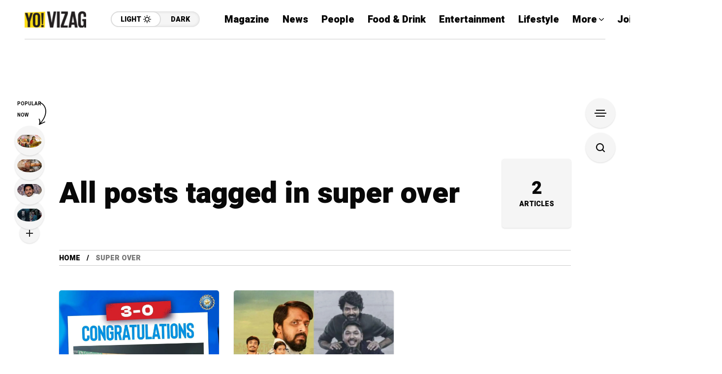

--- FILE ---
content_type: text/html; charset=UTF-8
request_url: https://www.yovizag.com/tag/super-over/
body_size: 41038
content:
<!DOCTYPE html><html lang="en-US"><head><meta charset="UTF-8"><meta http-equiv="Content-Type" content="text/html; charset=UTF-8" /><meta name="viewport" content="width=device-width, initial-scale=1, user-scalable=yes" /><link rel="stylesheet" id="ao_optimized_gfonts" href="https://fonts.googleapis.com/css?family=Lora%3A400%2C400italic%2C500%2C500italic%2C600%2C600italic%2C700%2C700italic%2C800%2C800italic%2C900%2C900italic%7CHeebo%3A400%2C400italic%2C500%2C500italic%2C600%2C600italic%2C700%2C700italic%2C800%2C800italic%2C900%2C900italic%7CHeebo%3A400%2C400italic%2C500%2C500italic%2C600%2C600italic%2C700%2C700italic%2C800%2C800italic%2C900%2C900italic%7CWork+Sans%3A400%2C400italic%2C500%2C500italic%2C600%2C600italic%2C700%2C700italic%2C800%2C800italic%2C900%2C900italic%7CWork%20Sans:400%7CHeebo:400%7CLora:400%7CWork%20Sans:400%7CHeebo:400%7CLora:400%7CWork%20Sans:400%7CHeebo:400%7CLora:400%7CLora:400,400italic,500,500italic,600,600italic,700,700italic,800,800italic,900,900italic%7CHeebo:400,400italic,500,500italic,600,600italic,700,700italic,800,800italic,900,900italic%7CHeebo:400,400italic,500,500italic,600,600italic,700,700italic,800,800italic,900,900italic%7CWork+Sans:400,400italic,500,500italic,600,600italic,700,700italic,800,800italic,900,900italic%7CLora:400,400italic,500,500italic,600,600italic,700,700italic,800,800italic,900,900italic%7CHeebo:400,400italic,500,500italic,600,600italic,700,700italic,800,800italic,900,900italic%7CHeebo:400,400italic,500,500italic,600,600italic,700,700italic,800,800italic,900,900italic%7CWork+Sans:400,400italic,500,500italic,600,600italic,700,700italic,800,800italic,900,900italic&#038;subset=latin%2Ccyrillic%2Cgreek%2Cvietnamese%2Clatin%2Ccyrillic%2Cgreek%2Cvietnamese&amp;display=swap"><link rel="profile" href="https://gmpg.org/xfn/11" /><link rel="pingback" href="https://www.yovizag.com/xmlrpc.php" /><meta name="msvalidate.01" content="A881917F04BA3BAD551D94F823542366" /><meta name="yandex-verification" content="5853f73b652120c9" /><meta name="yandex-verification" content="c4cc43e1b3f3342e" /><meta name="p:domain_verify" content="942b0acc6015951255301660879ea0aa" /> <script async src="https://www.googletagmanager.com/gtag/js?id=G-3RMNHZ9YJ6"></script> <script>window.dataLayer = window.dataLayer || [];
    function gtag(){dataLayer.push(arguments);}
    gtag('js', new Date());

    gtag('config', 'G-3RMNHZ9YJ6');</script> <script async src="https://pagead2.googlesyndication.com/pagead/js/adsbygoogle.js?client=ca-pub-5812951598368210" crossorigin="anonymous"></script> <meta name='robots' content='noindex, follow' /><title>super over Archives - Vizag</title><meta property="og:locale" content="en_US" /><meta property="og:type" content="article" /><meta property="og:title" content="super over Archives - Vizag" /><meta property="og:url" content="https://www.yovizag.com/tag/super-over/" /><meta property="og:site_name" content="Vizag" /><meta property="og:image" content="https://www.yovizag.com/wp-content/uploads/2023/07/img_9186-6-1-1-19-1-19.webp" /><meta property="og:image:width" content="1200" /><meta property="og:image:height" content="628" /><meta property="og:image:type" content="image/jpeg" /><meta name="twitter:card" content="summary_large_image" /><meta name="twitter:site" content="@yovizag" /><style media="screen">.ad-10x1,.ad-120x240,.ad-120x60,.ad-120x600,.ad-120x90,.ad-125x125,.ad-160x600,.ad-180x150,.ad-1x1,.ad-1x2,.ad-1x3,.ad-1x4,.ad-200x200,.ad-200x90,.ad-234x60,.ad-240x400,.ad-250x250,.ad-2x1,.ad-300x100,.ad-300x250,.ad-300x50,.ad-300x600,.ad-336x280,.ad-3x1,.ad-468x15,.ad-468x60,.ad-4x1,.ad-6x1,.ad-720x300,.ad-728x90,.ad-88x31,.ad-8x1,.ad-970x250{height:auto;position:relative;width:100%}.ad-10x1 .adsanity-inner,.ad-120x240 .adsanity-inner,.ad-120x60 .adsanity-inner,.ad-120x600 .adsanity-inner,.ad-120x90 .adsanity-inner,.ad-125x125 .adsanity-inner,.ad-160x600 .adsanity-inner,.ad-180x150 .adsanity-inner,.ad-1x1 .adsanity-inner,.ad-1x2 .adsanity-inner,.ad-1x3 .adsanity-inner,.ad-1x4 .adsanity-inner,.ad-200x200 .adsanity-inner,.ad-200x90 .adsanity-inner,.ad-234x60 .adsanity-inner,.ad-240x400 .adsanity-inner,.ad-250x250 .adsanity-inner,.ad-2x1 .adsanity-inner,.ad-300x100 .adsanity-inner,.ad-300x250 .adsanity-inner,.ad-300x50 .adsanity-inner,.ad-300x600 .adsanity-inner,.ad-336x280 .adsanity-inner,.ad-3x1 .adsanity-inner,.ad-468x15 .adsanity-inner,.ad-468x60 .adsanity-inner,.ad-4x1 .adsanity-inner,.ad-6x1 .adsanity-inner,.ad-720x300 .adsanity-inner,.ad-728x90 .adsanity-inner,.ad-88x31 .adsanity-inner,.ad-8x1 .adsanity-inner,.ad-970x250 .adsanity-inner{height:0;overflow:hidden;position:relative;width:100%}.ad-10x1 .adsanity-inner iframe,.ad-120x240 .adsanity-inner iframe,.ad-120x60 .adsanity-inner iframe,.ad-120x600 .adsanity-inner iframe,.ad-120x90 .adsanity-inner iframe,.ad-125x125 .adsanity-inner iframe,.ad-160x600 .adsanity-inner iframe,.ad-180x150 .adsanity-inner iframe,.ad-1x1 .adsanity-inner iframe,.ad-1x2 .adsanity-inner iframe,.ad-1x3 .adsanity-inner iframe,.ad-1x4 .adsanity-inner iframe,.ad-200x200 .adsanity-inner iframe,.ad-200x90 .adsanity-inner iframe,.ad-234x60 .adsanity-inner iframe,.ad-240x400 .adsanity-inner iframe,.ad-250x250 .adsanity-inner iframe,.ad-2x1 .adsanity-inner iframe,.ad-300x100 .adsanity-inner iframe,.ad-300x250 .adsanity-inner iframe,.ad-300x50 .adsanity-inner iframe,.ad-300x600 .adsanity-inner iframe,.ad-336x280 .adsanity-inner iframe,.ad-3x1 .adsanity-inner iframe,.ad-468x15 .adsanity-inner iframe,.ad-468x60 .adsanity-inner iframe,.ad-4x1 .adsanity-inner iframe,.ad-6x1 .adsanity-inner iframe,.ad-720x300 .adsanity-inner iframe,.ad-728x90 .adsanity-inner iframe,.ad-88x31 .adsanity-inner iframe,.ad-8x1 .adsanity-inner iframe,.ad-970x250 .adsanity-inner iframe{height:100%;left:0;position:absolute;top:0;width:100%}.ad-10x1 .adsanity-inner img,.ad-120x240 .adsanity-inner img,.ad-120x60 .adsanity-inner img,.ad-120x600 .adsanity-inner img,.ad-120x90 .adsanity-inner img,.ad-125x125 .adsanity-inner img,.ad-160x600 .adsanity-inner img,.ad-180x150 .adsanity-inner img,.ad-1x1 .adsanity-inner img,.ad-1x2 .adsanity-inner img,.ad-1x3 .adsanity-inner img,.ad-1x4 .adsanity-inner img,.ad-200x200 .adsanity-inner img,.ad-200x90 .adsanity-inner img,.ad-234x60 .adsanity-inner img,.ad-240x400 .adsanity-inner img,.ad-250x250 .adsanity-inner img,.ad-2x1 .adsanity-inner img,.ad-300x100 .adsanity-inner img,.ad-300x250 .adsanity-inner img,.ad-300x50 .adsanity-inner img,.ad-300x600 .adsanity-inner img,.ad-336x280 .adsanity-inner img,.ad-3x1 .adsanity-inner img,.ad-468x15 .adsanity-inner img,.ad-468x60 .adsanity-inner img,.ad-4x1 .adsanity-inner img,.ad-6x1 .adsanity-inner img,.ad-720x300 .adsanity-inner img,.ad-728x90 .adsanity-inner img,.ad-88x31 .adsanity-inner img,.ad-8x1 .adsanity-inner img,.ad-970x250 .adsanity-inner img{height:auto;width:100%}.ad-1x1 .adsanity-inner{padding-bottom:100%}.ad-1x2 .adsanity-inner{padding-bottom:200%}.ad-1x3 .adsanity-inner{padding-bottom:300%}.ad-1x4 .adsanity-inner{padding-bottom:400%}.ad-2x1 .adsanity-inner{padding-bottom:50%}.ad-3x1 .adsanity-inner{padding-bottom:33.33333%}.ad-4x1 .adsanity-inner{padding-bottom:25%}.ad-6x1 .adsanity-inner{padding-bottom:16.66667%}.ad-8x1 .adsanity-inner{padding-bottom:12.5%}.ad-10x1 .adsanity-inner{padding-bottom:10%}.ad-88x31{height:31px;max-height:31px;max-width:88px}.ad-88x31 .adsanity-inner{padding-bottom:35.22727%}.ad-120x60{height:60px;max-height:60px;max-width:120px}.ad-120x60 .adsanity-inner{padding-bottom:50%}.ad-120x90{height:90px;max-height:90px;max-width:120px}.ad-120x90 .adsanity-inner{padding-bottom:75%}.ad-120x240{height:240px;max-height:240px;max-width:120px}.ad-120x240 .adsanity-inner{padding-bottom:200%}.ad-120x600{height:600px;max-height:600px;max-width:120px}.ad-120x600 .adsanity-inner{padding-bottom:500%}.ad-125x125{height:125px;max-height:125px;max-width:125px}.ad-125x125 .adsanity-inner{padding-bottom:100%}.ad-160x600{height:600px;max-height:600px;max-width:160px}.ad-160x600 .adsanity-inner{padding-bottom:375%}.ad-180x150{height:150px;max-height:150px;max-width:180px}.ad-180x150 .adsanity-inner{padding-bottom:83.33333%}.ad-200x90{height:90px;max-height:90px;max-width:200px}.ad-200x90 .adsanity-inner{padding-bottom:45%}.ad-200x200{height:200px;max-height:200px;max-width:200px}.ad-200x200 .adsanity-inner{padding-bottom:100%}.ad-234x60{height:60px;max-height:60px;max-width:234px}.ad-234x60 .adsanity-inner{padding-bottom:25.64103%}.ad-240x400{height:400px;max-height:400px;max-width:240px}.ad-240x400 .adsanity-inner{padding-bottom:166.66667%}.ad-250x250{height:250px;max-height:250px;max-width:250px}.ad-250x250 .adsanity-inner{padding-bottom:100%}.ad-300x50{height:50px;max-height:50px;max-width:300px}.ad-300x50 .adsanity-inner{padding-bottom:16.66667%}.ad-300x100{height:100px;max-height:100px;max-width:300px}.ad-300x100 .adsanity-inner{padding-bottom:33.33333%}.ad-300x250{height:250px;max-height:250px;max-width:300px}.ad-300x250 .adsanity-inner{padding-bottom:83.33333%}.ad-300x600{height:600px;max-height:600px;max-width:300px}.ad-300x600 .adsanity-inner{padding-bottom:200%}.ad-336x280{height:280px;max-height:280px;max-width:336px}.ad-336x280 .adsanity-inner{padding-bottom:83.33333%}.ad-468x15{height:15px;max-height:15px;max-width:468px}.ad-468x15 .adsanity-inner{padding-bottom:3.20513%}.ad-468x60{height:60px;max-height:60px;max-width:468px}.ad-468x60 .adsanity-inner{padding-bottom:12.82051%}.ad-720x300{height:300px;max-height:300px;max-width:720px}.ad-720x300 .adsanity-inner{padding-bottom:41.66667%}.ad-728x90{height:90px;max-height:90px;max-width:728px}.ad-728x90 .adsanity-inner{padding-bottom:12.36264%}.ad-970x250{height:250px;max-height:250px;max-width:970px}.ad-970x250 .adsanity-inner{padding-bottom:25.7732%}.adsanity-alignnone{margin-bottom:20px}.adsanity-aligncenter{margin:0 auto 20px}.adsanity-alignleft{margin:0 20px 20px 0}.adsanity-alignright{margin:0 0 20px 20px}.ad-row>div{margin-bottom:20px}.ad-aligncenter .ad-row,.ad-alignleft .ad-row,.ad-alignnone .ad-row,.ad-alignright .ad-row{display:flex;display:-ms-flexbox;flex-wrap:wrap}.ad-alignleft a,.ad-alignleft img,.ad-alignright a,.ad-alignright img{display:block}.ad-alignleft .ad-row,.ad-alignnone .ad-row{-ms-flex-pack:start;justify-content:flex-start}.ad-alignleft .ad-row>div,.ad-alignnone .ad-row>div{margin-right:20px}.ad-alignleft{float:left}.ad-aligncenter .ad-row{-ms-flex-pack:center;justify-content:center;margin-left:-10px;margin-right:-10px}.ad-aligncenter .ad-row>div{margin-left:10px;margin-right:10px}.ad-alignright{float:right}.ad-alignright .ad-row{-ms-flex-pack:end;justify-content:flex-end}.ad-alignright .ad-row>div{margin-left:20px}.widget .ad-alignleft,.widget .ad-alignright{float:none}.adsanity-random .ad-row>div{margin-bottom:0}.adsanity-random .ad-aligncenter>div,.adsanity-random .ad-alignleft>div,.adsanity-random .ad-alignnone>div,.adsanity-random .ad-alignright>div{margin-left:0;margin-right:0}.adsanity-inner .adsanity-text{display:flex;height:100%;left:0;padding:20px 20px 10px;position:absolute;top:0;width:100%}.adsanity-inner .adsanity-text.adsanity-vertical-text{align-items:center}.adsanity-inner .adsanity-text>div{width:100%}.adsanity-inner .adsanity-text h1,.adsanity-inner .adsanity-text h2,.adsanity-inner .adsanity-text h3,.adsanity-inner .adsanity-text h4,.adsanity-inner .adsanity-text h5,.adsanity-inner .adsanity-text h6,.adsanity-inner .adsanity-text p{margin:0 0 10px}</style><style media="all">@charset "UTF-8";.wp-block-accordion{box-sizing:border-box}.wp-block-accordion-item.is-open>.wp-block-accordion-heading .wp-block-accordion-heading__toggle-icon{transform:rotate(45deg)}@media (prefers-reduced-motion:no-preference){.wp-block-accordion-item{transition:grid-template-rows .3s ease-out}.wp-block-accordion-item>.wp-block-accordion-heading .wp-block-accordion-heading__toggle-icon{transition:transform .2s ease-in-out}}.wp-block-accordion-heading{margin:0}.wp-block-accordion-heading__toggle{align-items:center;background-color:inherit!important;border:none;color:inherit!important;cursor:pointer;display:flex;font-family:inherit;font-size:inherit;font-style:inherit;font-weight:inherit;letter-spacing:inherit;line-height:inherit;overflow:hidden;padding:var(--wp--preset--spacing--20,1em) 0;text-align:inherit;text-decoration:inherit;text-transform:inherit;width:100%;word-spacing:inherit}.wp-block-accordion-heading__toggle:not(:focus-visible){outline:none}.wp-block-accordion-heading__toggle:focus,.wp-block-accordion-heading__toggle:hover{background-color:inherit!important;border:none;box-shadow:none;color:inherit;padding:var(--wp--preset--spacing--20,1em) 0;text-decoration:none}.wp-block-accordion-heading__toggle:focus-visible{outline:auto;outline-offset:0}.wp-block-accordion-heading__toggle:hover .wp-block-accordion-heading__toggle-title{text-decoration:underline}.wp-block-accordion-heading__toggle-title{flex:1}.wp-block-accordion-heading__toggle-icon{align-items:center;display:flex;height:1.2em;justify-content:center;width:1.2em}.wp-block-accordion-panel[aria-hidden=true],.wp-block-accordion-panel[inert]{display:none;margin-block-start:0}.wp-block-archives{box-sizing:border-box}.wp-block-archives-dropdown label{display:block}.wp-block-avatar{line-height:0}.wp-block-avatar,.wp-block-avatar img{box-sizing:border-box}.wp-block-avatar.aligncenter{text-align:center}.wp-block-audio{box-sizing:border-box}.wp-block-audio :where(figcaption){margin-bottom:1em;margin-top:.5em}.wp-block-audio audio{min-width:300px;width:100%}.wp-block-breadcrumbs{box-sizing:border-box}.wp-block-breadcrumbs ol{flex-wrap:wrap;list-style:none}.wp-block-breadcrumbs li,.wp-block-breadcrumbs ol{align-items:center;display:flex;margin:0;padding:0}.wp-block-breadcrumbs li:not(:last-child):after{content:var(--separator,"/");margin:0 .5em;opacity:.7}.wp-block-breadcrumbs span{color:inherit}.wp-block-button__link{align-content:center;box-sizing:border-box;cursor:pointer;display:inline-block;height:100%;text-align:center;word-break:break-word}.wp-block-button__link.aligncenter{text-align:center}.wp-block-button__link.alignright{text-align:right}:where(.wp-block-button__link){border-radius:9999px;box-shadow:none;padding:calc(.667em + 2px) calc(1.333em + 2px);text-decoration:none}.wp-block-button[style*=text-decoration] .wp-block-button__link{text-decoration:inherit}.wp-block-buttons>.wp-block-button.has-custom-width{max-width:none}.wp-block-buttons>.wp-block-button.has-custom-width .wp-block-button__link{width:100%}.wp-block-buttons>.wp-block-button.has-custom-font-size .wp-block-button__link{font-size:inherit}.wp-block-buttons>.wp-block-button.wp-block-button__width-25{width:calc(25% - var(--wp--style--block-gap, .5em)*.75)}.wp-block-buttons>.wp-block-button.wp-block-button__width-50{width:calc(50% - var(--wp--style--block-gap, .5em)*.5)}.wp-block-buttons>.wp-block-button.wp-block-button__width-75{width:calc(75% - var(--wp--style--block-gap, .5em)*.25)}.wp-block-buttons>.wp-block-button.wp-block-button__width-100{flex-basis:100%;width:100%}.wp-block-buttons.is-vertical>.wp-block-button.wp-block-button__width-25{width:25%}.wp-block-buttons.is-vertical>.wp-block-button.wp-block-button__width-50{width:50%}.wp-block-buttons.is-vertical>.wp-block-button.wp-block-button__width-75{width:75%}.wp-block-button.is-style-squared,.wp-block-button__link.wp-block-button.is-style-squared{border-radius:0}.wp-block-button.no-border-radius,.wp-block-button__link.no-border-radius{border-radius:0!important}:root :where(.wp-block-button .wp-block-button__link.is-style-outline),:root :where(.wp-block-button.is-style-outline>.wp-block-button__link){border:2px solid;padding:.667em 1.333em}:root :where(.wp-block-button .wp-block-button__link.is-style-outline:not(.has-text-color)),:root :where(.wp-block-button.is-style-outline>.wp-block-button__link:not(.has-text-color)){color:currentColor}:root :where(.wp-block-button .wp-block-button__link.is-style-outline:not(.has-background)),:root :where(.wp-block-button.is-style-outline>.wp-block-button__link:not(.has-background)){background-color:initial;background-image:none}.wp-block-buttons{box-sizing:border-box}.wp-block-buttons.is-vertical{flex-direction:column}.wp-block-buttons.is-vertical>.wp-block-button:last-child{margin-bottom:0}.wp-block-buttons>.wp-block-button{display:inline-block;margin:0}.wp-block-buttons.is-content-justification-left{justify-content:flex-start}.wp-block-buttons.is-content-justification-left.is-vertical{align-items:flex-start}.wp-block-buttons.is-content-justification-center{justify-content:center}.wp-block-buttons.is-content-justification-center.is-vertical{align-items:center}.wp-block-buttons.is-content-justification-right{justify-content:flex-end}.wp-block-buttons.is-content-justification-right.is-vertical{align-items:flex-end}.wp-block-buttons.is-content-justification-space-between{justify-content:space-between}.wp-block-buttons.aligncenter{text-align:center}.wp-block-buttons:not(.is-content-justification-space-between,.is-content-justification-right,.is-content-justification-left,.is-content-justification-center) .wp-block-button.aligncenter{margin-left:auto;margin-right:auto;width:100%}.wp-block-buttons[style*=text-decoration] .wp-block-button,.wp-block-buttons[style*=text-decoration] .wp-block-button__link{text-decoration:inherit}.wp-block-buttons.has-custom-font-size .wp-block-button__link{font-size:inherit}.wp-block-buttons .wp-block-button__link{width:100%}.wp-block-button.aligncenter,.wp-block-calendar{text-align:center}.wp-block-calendar td,.wp-block-calendar th{border:1px solid;padding:.25em}.wp-block-calendar th{font-weight:400}.wp-block-calendar caption{background-color:inherit}.wp-block-calendar table{border-collapse:collapse;width:100%}.wp-block-calendar table.has-background th{background-color:inherit}.wp-block-calendar table.has-text-color th{color:inherit}.wp-block-calendar :where(table:not(.has-text-color)){color:#40464d}.wp-block-calendar :where(table:not(.has-text-color)) td,.wp-block-calendar :where(table:not(.has-text-color)) th{border-color:#ddd}:where(.wp-block-calendar table:not(.has-background) th){background:#ddd}.wp-block-categories{box-sizing:border-box}.wp-block-categories.alignleft{margin-right:2em}.wp-block-categories.alignright{margin-left:2em}.wp-block-categories.wp-block-categories-dropdown.aligncenter{text-align:center}.wp-block-categories .wp-block-categories__label{display:block;width:100%}.wp-block-code{box-sizing:border-box}.wp-block-code code{
  /*!rtl:begin:ignore*/direction:ltr;display:block;font-family:inherit;overflow-wrap:break-word;text-align:initial;white-space:pre-wrap
  /*!rtl:end:ignore*/}.wp-block-columns{box-sizing:border-box;display:flex;flex-wrap:wrap!important}@media (min-width:782px){.wp-block-columns{flex-wrap:nowrap!important}}.wp-block-columns{align-items:normal!important}.wp-block-columns.are-vertically-aligned-top{align-items:flex-start}.wp-block-columns.are-vertically-aligned-center{align-items:center}.wp-block-columns.are-vertically-aligned-bottom{align-items:flex-end}@media (max-width:781px){.wp-block-columns:not(.is-not-stacked-on-mobile)>.wp-block-column{flex-basis:100%!important}}@media (min-width:782px){.wp-block-columns:not(.is-not-stacked-on-mobile)>.wp-block-column{flex-basis:0;flex-grow:1}.wp-block-columns:not(.is-not-stacked-on-mobile)>.wp-block-column[style*=flex-basis]{flex-grow:0}}.wp-block-columns.is-not-stacked-on-mobile{flex-wrap:nowrap!important}.wp-block-columns.is-not-stacked-on-mobile>.wp-block-column{flex-basis:0;flex-grow:1}.wp-block-columns.is-not-stacked-on-mobile>.wp-block-column[style*=flex-basis]{flex-grow:0}:where(.wp-block-columns){margin-bottom:1.75em}:where(.wp-block-columns.has-background){padding:1.25em 2.375em}.wp-block-column{flex-grow:1;min-width:0;overflow-wrap:break-word;word-break:break-word}.wp-block-column.is-vertically-aligned-top{align-self:flex-start}.wp-block-column.is-vertically-aligned-center{align-self:center}.wp-block-column.is-vertically-aligned-bottom{align-self:flex-end}.wp-block-column.is-vertically-aligned-stretch{align-self:stretch}.wp-block-column.is-vertically-aligned-bottom,.wp-block-column.is-vertically-aligned-center,.wp-block-column.is-vertically-aligned-top{width:100%}.wp-block-post-comments{box-sizing:border-box}.wp-block-post-comments .alignleft{float:left}.wp-block-post-comments .alignright{float:right}.wp-block-post-comments .navigation:after{clear:both;content:"";display:table}.wp-block-post-comments .commentlist{clear:both;list-style:none;margin:0;padding:0}.wp-block-post-comments .commentlist .comment{min-height:2.25em;padding-left:3.25em}.wp-block-post-comments .commentlist .comment p{font-size:1em;line-height:1.8;margin:1em 0}.wp-block-post-comments .commentlist .children{list-style:none;margin:0;padding:0}.wp-block-post-comments .comment-author{line-height:1.5}.wp-block-post-comments .comment-author .avatar{border-radius:1.5em;display:block;float:left;height:2.5em;margin-right:.75em;margin-top:.5em;width:2.5em}.wp-block-post-comments .comment-author cite{font-style:normal}.wp-block-post-comments .comment-meta{font-size:.875em;line-height:1.5}.wp-block-post-comments .comment-meta b{font-weight:400}.wp-block-post-comments .comment-meta .comment-awaiting-moderation{display:block;margin-bottom:1em;margin-top:1em}.wp-block-post-comments .comment-body .commentmetadata{font-size:.875em}.wp-block-post-comments .comment-form-author label,.wp-block-post-comments .comment-form-comment label,.wp-block-post-comments .comment-form-email label,.wp-block-post-comments .comment-form-url label{display:block;margin-bottom:.25em}.wp-block-post-comments .comment-form input:not([type=submit]):not([type=checkbox]),.wp-block-post-comments .comment-form textarea{box-sizing:border-box;display:block;width:100%}.wp-block-post-comments .comment-form-cookies-consent{display:flex;gap:.25em}.wp-block-post-comments .comment-form-cookies-consent #wp-comment-cookies-consent{margin-top:.35em}.wp-block-post-comments .comment-reply-title{margin-bottom:0}.wp-block-post-comments .comment-reply-title :where(small){font-size:var(--wp--preset--font-size--medium,smaller);margin-left:.5em}.wp-block-post-comments .reply{font-size:.875em;margin-bottom:1.4em}.wp-block-post-comments input:not([type=submit]),.wp-block-post-comments textarea{border:1px solid #949494;font-family:inherit;font-size:1em}.wp-block-post-comments input:not([type=submit]):not([type=checkbox]),.wp-block-post-comments textarea{padding:calc(.667em + 2px)}:where(.wp-block-post-comments input[type=submit]){border:none}.wp-block-comments{box-sizing:border-box}.wp-block-comments-pagination>.wp-block-comments-pagination-next,.wp-block-comments-pagination>.wp-block-comments-pagination-numbers,.wp-block-comments-pagination>.wp-block-comments-pagination-previous{font-size:inherit}.wp-block-comments-pagination .wp-block-comments-pagination-previous-arrow{display:inline-block;margin-right:1ch}.wp-block-comments-pagination .wp-block-comments-pagination-previous-arrow:not(.is-arrow-chevron){transform:scaleX(1)}.wp-block-comments-pagination .wp-block-comments-pagination-next-arrow{display:inline-block;margin-left:1ch}.wp-block-comments-pagination .wp-block-comments-pagination-next-arrow:not(.is-arrow-chevron){transform:scaleX(1)}.wp-block-comments-pagination.aligncenter{justify-content:center}.wp-block-comment-template{box-sizing:border-box;list-style:none;margin-bottom:0;max-width:100%;padding:0}.wp-block-comment-template li{clear:both}.wp-block-comment-template ol{list-style:none;margin-bottom:0;max-width:100%;padding-left:2rem}.wp-block-comment-template.alignleft{float:left}.wp-block-comment-template.aligncenter{margin-left:auto;margin-right:auto;width:fit-content}.wp-block-comment-template.alignright{float:right}.wp-block-comment-date{box-sizing:border-box}.comment-awaiting-moderation{display:block;font-size:.875em;line-height:1.5}.wp-block-comment-author-name,.wp-block-comment-content,.wp-block-comment-edit-link,.wp-block-comment-reply-link{box-sizing:border-box}.wp-block-cover,.wp-block-cover-image{align-items:center;background-position:50%;box-sizing:border-box;display:flex;justify-content:center;min-height:430px;overflow:hidden;overflow:clip;padding:1em;position:relative}.wp-block-cover .has-background-dim:not([class*=-background-color]),.wp-block-cover-image .has-background-dim:not([class*=-background-color]),.wp-block-cover-image.has-background-dim:not([class*=-background-color]),.wp-block-cover.has-background-dim:not([class*=-background-color]){background-color:#000}.wp-block-cover .has-background-dim.has-background-gradient,.wp-block-cover-image .has-background-dim.has-background-gradient{background-color:initial}.wp-block-cover-image.has-background-dim:before,.wp-block-cover.has-background-dim:before{background-color:inherit;content:""}.wp-block-cover .wp-block-cover__background,.wp-block-cover .wp-block-cover__gradient-background,.wp-block-cover-image .wp-block-cover__background,.wp-block-cover-image .wp-block-cover__gradient-background,.wp-block-cover-image.has-background-dim:not(.has-background-gradient):before,.wp-block-cover.has-background-dim:not(.has-background-gradient):before{bottom:0;left:0;opacity:.5;position:absolute;right:0;top:0}.wp-block-cover-image.has-background-dim.has-background-dim-10 .wp-block-cover__background,.wp-block-cover-image.has-background-dim.has-background-dim-10 .wp-block-cover__gradient-background,.wp-block-cover-image.has-background-dim.has-background-dim-10:not(.has-background-gradient):before,.wp-block-cover.has-background-dim.has-background-dim-10 .wp-block-cover__background,.wp-block-cover.has-background-dim.has-background-dim-10 .wp-block-cover__gradient-background,.wp-block-cover.has-background-dim.has-background-dim-10:not(.has-background-gradient):before{opacity:.1}.wp-block-cover-image.has-background-dim.has-background-dim-20 .wp-block-cover__background,.wp-block-cover-image.has-background-dim.has-background-dim-20 .wp-block-cover__gradient-background,.wp-block-cover-image.has-background-dim.has-background-dim-20:not(.has-background-gradient):before,.wp-block-cover.has-background-dim.has-background-dim-20 .wp-block-cover__background,.wp-block-cover.has-background-dim.has-background-dim-20 .wp-block-cover__gradient-background,.wp-block-cover.has-background-dim.has-background-dim-20:not(.has-background-gradient):before{opacity:.2}.wp-block-cover-image.has-background-dim.has-background-dim-30 .wp-block-cover__background,.wp-block-cover-image.has-background-dim.has-background-dim-30 .wp-block-cover__gradient-background,.wp-block-cover-image.has-background-dim.has-background-dim-30:not(.has-background-gradient):before,.wp-block-cover.has-background-dim.has-background-dim-30 .wp-block-cover__background,.wp-block-cover.has-background-dim.has-background-dim-30 .wp-block-cover__gradient-background,.wp-block-cover.has-background-dim.has-background-dim-30:not(.has-background-gradient):before{opacity:.3}.wp-block-cover-image.has-background-dim.has-background-dim-40 .wp-block-cover__background,.wp-block-cover-image.has-background-dim.has-background-dim-40 .wp-block-cover__gradient-background,.wp-block-cover-image.has-background-dim.has-background-dim-40:not(.has-background-gradient):before,.wp-block-cover.has-background-dim.has-background-dim-40 .wp-block-cover__background,.wp-block-cover.has-background-dim.has-background-dim-40 .wp-block-cover__gradient-background,.wp-block-cover.has-background-dim.has-background-dim-40:not(.has-background-gradient):before{opacity:.4}.wp-block-cover-image.has-background-dim.has-background-dim-50 .wp-block-cover__background,.wp-block-cover-image.has-background-dim.has-background-dim-50 .wp-block-cover__gradient-background,.wp-block-cover-image.has-background-dim.has-background-dim-50:not(.has-background-gradient):before,.wp-block-cover.has-background-dim.has-background-dim-50 .wp-block-cover__background,.wp-block-cover.has-background-dim.has-background-dim-50 .wp-block-cover__gradient-background,.wp-block-cover.has-background-dim.has-background-dim-50:not(.has-background-gradient):before{opacity:.5}.wp-block-cover-image.has-background-dim.has-background-dim-60 .wp-block-cover__background,.wp-block-cover-image.has-background-dim.has-background-dim-60 .wp-block-cover__gradient-background,.wp-block-cover-image.has-background-dim.has-background-dim-60:not(.has-background-gradient):before,.wp-block-cover.has-background-dim.has-background-dim-60 .wp-block-cover__background,.wp-block-cover.has-background-dim.has-background-dim-60 .wp-block-cover__gradient-background,.wp-block-cover.has-background-dim.has-background-dim-60:not(.has-background-gradient):before{opacity:.6}.wp-block-cover-image.has-background-dim.has-background-dim-70 .wp-block-cover__background,.wp-block-cover-image.has-background-dim.has-background-dim-70 .wp-block-cover__gradient-background,.wp-block-cover-image.has-background-dim.has-background-dim-70:not(.has-background-gradient):before,.wp-block-cover.has-background-dim.has-background-dim-70 .wp-block-cover__background,.wp-block-cover.has-background-dim.has-background-dim-70 .wp-block-cover__gradient-background,.wp-block-cover.has-background-dim.has-background-dim-70:not(.has-background-gradient):before{opacity:.7}.wp-block-cover-image.has-background-dim.has-background-dim-80 .wp-block-cover__background,.wp-block-cover-image.has-background-dim.has-background-dim-80 .wp-block-cover__gradient-background,.wp-block-cover-image.has-background-dim.has-background-dim-80:not(.has-background-gradient):before,.wp-block-cover.has-background-dim.has-background-dim-80 .wp-block-cover__background,.wp-block-cover.has-background-dim.has-background-dim-80 .wp-block-cover__gradient-background,.wp-block-cover.has-background-dim.has-background-dim-80:not(.has-background-gradient):before{opacity:.8}.wp-block-cover-image.has-background-dim.has-background-dim-90 .wp-block-cover__background,.wp-block-cover-image.has-background-dim.has-background-dim-90 .wp-block-cover__gradient-background,.wp-block-cover-image.has-background-dim.has-background-dim-90:not(.has-background-gradient):before,.wp-block-cover.has-background-dim.has-background-dim-90 .wp-block-cover__background,.wp-block-cover.has-background-dim.has-background-dim-90 .wp-block-cover__gradient-background,.wp-block-cover.has-background-dim.has-background-dim-90:not(.has-background-gradient):before{opacity:.9}.wp-block-cover-image.has-background-dim.has-background-dim-100 .wp-block-cover__background,.wp-block-cover-image.has-background-dim.has-background-dim-100 .wp-block-cover__gradient-background,.wp-block-cover-image.has-background-dim.has-background-dim-100:not(.has-background-gradient):before,.wp-block-cover.has-background-dim.has-background-dim-100 .wp-block-cover__background,.wp-block-cover.has-background-dim.has-background-dim-100 .wp-block-cover__gradient-background,.wp-block-cover.has-background-dim.has-background-dim-100:not(.has-background-gradient):before{opacity:1}.wp-block-cover .wp-block-cover__background.has-background-dim.has-background-dim-0,.wp-block-cover .wp-block-cover__gradient-background.has-background-dim.has-background-dim-0,.wp-block-cover-image .wp-block-cover__background.has-background-dim.has-background-dim-0,.wp-block-cover-image .wp-block-cover__gradient-background.has-background-dim.has-background-dim-0{opacity:0}.wp-block-cover .wp-block-cover__background.has-background-dim.has-background-dim-10,.wp-block-cover .wp-block-cover__gradient-background.has-background-dim.has-background-dim-10,.wp-block-cover-image .wp-block-cover__background.has-background-dim.has-background-dim-10,.wp-block-cover-image .wp-block-cover__gradient-background.has-background-dim.has-background-dim-10{opacity:.1}.wp-block-cover .wp-block-cover__background.has-background-dim.has-background-dim-20,.wp-block-cover .wp-block-cover__gradient-background.has-background-dim.has-background-dim-20,.wp-block-cover-image .wp-block-cover__background.has-background-dim.has-background-dim-20,.wp-block-cover-image .wp-block-cover__gradient-background.has-background-dim.has-background-dim-20{opacity:.2}.wp-block-cover .wp-block-cover__background.has-background-dim.has-background-dim-30,.wp-block-cover .wp-block-cover__gradient-background.has-background-dim.has-background-dim-30,.wp-block-cover-image .wp-block-cover__background.has-background-dim.has-background-dim-30,.wp-block-cover-image .wp-block-cover__gradient-background.has-background-dim.has-background-dim-30{opacity:.3}.wp-block-cover .wp-block-cover__background.has-background-dim.has-background-dim-40,.wp-block-cover .wp-block-cover__gradient-background.has-background-dim.has-background-dim-40,.wp-block-cover-image .wp-block-cover__background.has-background-dim.has-background-dim-40,.wp-block-cover-image .wp-block-cover__gradient-background.has-background-dim.has-background-dim-40{opacity:.4}.wp-block-cover .wp-block-cover__background.has-background-dim.has-background-dim-50,.wp-block-cover .wp-block-cover__gradient-background.has-background-dim.has-background-dim-50,.wp-block-cover-image .wp-block-cover__background.has-background-dim.has-background-dim-50,.wp-block-cover-image .wp-block-cover__gradient-background.has-background-dim.has-background-dim-50{opacity:.5}.wp-block-cover .wp-block-cover__background.has-background-dim.has-background-dim-60,.wp-block-cover .wp-block-cover__gradient-background.has-background-dim.has-background-dim-60,.wp-block-cover-image .wp-block-cover__background.has-background-dim.has-background-dim-60,.wp-block-cover-image .wp-block-cover__gradient-background.has-background-dim.has-background-dim-60{opacity:.6}.wp-block-cover .wp-block-cover__background.has-background-dim.has-background-dim-70,.wp-block-cover .wp-block-cover__gradient-background.has-background-dim.has-background-dim-70,.wp-block-cover-image .wp-block-cover__background.has-background-dim.has-background-dim-70,.wp-block-cover-image .wp-block-cover__gradient-background.has-background-dim.has-background-dim-70{opacity:.7}.wp-block-cover .wp-block-cover__background.has-background-dim.has-background-dim-80,.wp-block-cover .wp-block-cover__gradient-background.has-background-dim.has-background-dim-80,.wp-block-cover-image .wp-block-cover__background.has-background-dim.has-background-dim-80,.wp-block-cover-image .wp-block-cover__gradient-background.has-background-dim.has-background-dim-80{opacity:.8}.wp-block-cover .wp-block-cover__background.has-background-dim.has-background-dim-90,.wp-block-cover .wp-block-cover__gradient-background.has-background-dim.has-background-dim-90,.wp-block-cover-image .wp-block-cover__background.has-background-dim.has-background-dim-90,.wp-block-cover-image .wp-block-cover__gradient-background.has-background-dim.has-background-dim-90{opacity:.9}.wp-block-cover .wp-block-cover__background.has-background-dim.has-background-dim-100,.wp-block-cover .wp-block-cover__gradient-background.has-background-dim.has-background-dim-100,.wp-block-cover-image .wp-block-cover__background.has-background-dim.has-background-dim-100,.wp-block-cover-image .wp-block-cover__gradient-background.has-background-dim.has-background-dim-100{opacity:1}.wp-block-cover-image.alignleft,.wp-block-cover-image.alignright,.wp-block-cover.alignleft,.wp-block-cover.alignright{max-width:420px;width:100%}.wp-block-cover-image.aligncenter,.wp-block-cover-image.alignleft,.wp-block-cover-image.alignright,.wp-block-cover.aligncenter,.wp-block-cover.alignleft,.wp-block-cover.alignright{display:flex}.wp-block-cover .wp-block-cover__inner-container,.wp-block-cover-image .wp-block-cover__inner-container{color:inherit;position:relative;width:100%}.wp-block-cover-image.is-position-top-left,.wp-block-cover.is-position-top-left{align-items:flex-start;justify-content:flex-start}.wp-block-cover-image.is-position-top-center,.wp-block-cover.is-position-top-center{align-items:flex-start;justify-content:center}.wp-block-cover-image.is-position-top-right,.wp-block-cover.is-position-top-right{align-items:flex-start;justify-content:flex-end}.wp-block-cover-image.is-position-center-left,.wp-block-cover.is-position-center-left{align-items:center;justify-content:flex-start}.wp-block-cover-image.is-position-center-center,.wp-block-cover.is-position-center-center{align-items:center;justify-content:center}.wp-block-cover-image.is-position-center-right,.wp-block-cover.is-position-center-right{align-items:center;justify-content:flex-end}.wp-block-cover-image.is-position-bottom-left,.wp-block-cover.is-position-bottom-left{align-items:flex-end;justify-content:flex-start}.wp-block-cover-image.is-position-bottom-center,.wp-block-cover.is-position-bottom-center{align-items:flex-end;justify-content:center}.wp-block-cover-image.is-position-bottom-right,.wp-block-cover.is-position-bottom-right{align-items:flex-end;justify-content:flex-end}.wp-block-cover-image.has-custom-content-position.has-custom-content-position .wp-block-cover__inner-container,.wp-block-cover.has-custom-content-position.has-custom-content-position .wp-block-cover__inner-container{margin:0}.wp-block-cover-image.has-custom-content-position.has-custom-content-position.is-position-bottom-left .wp-block-cover__inner-container,.wp-block-cover-image.has-custom-content-position.has-custom-content-position.is-position-bottom-right .wp-block-cover__inner-container,.wp-block-cover-image.has-custom-content-position.has-custom-content-position.is-position-center-left .wp-block-cover__inner-container,.wp-block-cover-image.has-custom-content-position.has-custom-content-position.is-position-center-right .wp-block-cover__inner-container,.wp-block-cover-image.has-custom-content-position.has-custom-content-position.is-position-top-left .wp-block-cover__inner-container,.wp-block-cover-image.has-custom-content-position.has-custom-content-position.is-position-top-right .wp-block-cover__inner-container,.wp-block-cover.has-custom-content-position.has-custom-content-position.is-position-bottom-left .wp-block-cover__inner-container,.wp-block-cover.has-custom-content-position.has-custom-content-position.is-position-bottom-right .wp-block-cover__inner-container,.wp-block-cover.has-custom-content-position.has-custom-content-position.is-position-center-left .wp-block-cover__inner-container,.wp-block-cover.has-custom-content-position.has-custom-content-position.is-position-center-right .wp-block-cover__inner-container,.wp-block-cover.has-custom-content-position.has-custom-content-position.is-position-top-left .wp-block-cover__inner-container,.wp-block-cover.has-custom-content-position.has-custom-content-position.is-position-top-right .wp-block-cover__inner-container{margin:0;width:auto}.wp-block-cover .wp-block-cover__image-background,.wp-block-cover video.wp-block-cover__video-background,.wp-block-cover-image .wp-block-cover__image-background,.wp-block-cover-image video.wp-block-cover__video-background{border:none;bottom:0;box-shadow:none;height:100%;left:0;margin:0;max-height:none;max-width:none;object-fit:cover;outline:none;padding:0;position:absolute;right:0;top:0;width:100%}.wp-block-cover-image.has-parallax,.wp-block-cover.has-parallax,.wp-block-cover__image-background.has-parallax,video.wp-block-cover__video-background.has-parallax{background-attachment:fixed;background-repeat:no-repeat;background-size:cover}@supports (-webkit-touch-callout:inherit){.wp-block-cover-image.has-parallax,.wp-block-cover.has-parallax,.wp-block-cover__image-background.has-parallax,video.wp-block-cover__video-background.has-parallax{background-attachment:scroll}}@media (prefers-reduced-motion:reduce){.wp-block-cover-image.has-parallax,.wp-block-cover.has-parallax,.wp-block-cover__image-background.has-parallax,video.wp-block-cover__video-background.has-parallax{background-attachment:scroll}}.wp-block-cover-image.is-repeated,.wp-block-cover.is-repeated,.wp-block-cover__image-background.is-repeated,video.wp-block-cover__video-background.is-repeated{background-repeat:repeat;background-size:auto}.wp-block-cover-image-text,.wp-block-cover-image-text a,.wp-block-cover-image-text a:active,.wp-block-cover-image-text a:focus,.wp-block-cover-image-text a:hover,.wp-block-cover-text,.wp-block-cover-text a,.wp-block-cover-text a:active,.wp-block-cover-text a:focus,.wp-block-cover-text a:hover,section.wp-block-cover-image h2,section.wp-block-cover-image h2 a,section.wp-block-cover-image h2 a:active,section.wp-block-cover-image h2 a:focus,section.wp-block-cover-image h2 a:hover{color:#fff}.wp-block-cover-image .wp-block-cover.has-left-content{justify-content:flex-start}.wp-block-cover-image .wp-block-cover.has-right-content{justify-content:flex-end}.wp-block-cover-image.has-left-content .wp-block-cover-image-text,.wp-block-cover.has-left-content .wp-block-cover-text,section.wp-block-cover-image.has-left-content>h2{margin-left:0;text-align:left}.wp-block-cover-image.has-right-content .wp-block-cover-image-text,.wp-block-cover.has-right-content .wp-block-cover-text,section.wp-block-cover-image.has-right-content>h2{margin-right:0;text-align:right}.wp-block-cover .wp-block-cover-text,.wp-block-cover-image .wp-block-cover-image-text,section.wp-block-cover-image>h2{font-size:2em;line-height:1.25;margin-bottom:0;max-width:840px;padding:.44em;text-align:center;z-index:1}:where(.wp-block-cover-image:not(.has-text-color)),:where(.wp-block-cover:not(.has-text-color)){color:#fff}:where(.wp-block-cover-image.is-light:not(.has-text-color)),:where(.wp-block-cover.is-light:not(.has-text-color)){color:#000}:root :where(.wp-block-cover h1:not(.has-text-color)),:root :where(.wp-block-cover h2:not(.has-text-color)),:root :where(.wp-block-cover h3:not(.has-text-color)),:root :where(.wp-block-cover h4:not(.has-text-color)),:root :where(.wp-block-cover h5:not(.has-text-color)),:root :where(.wp-block-cover h6:not(.has-text-color)),:root :where(.wp-block-cover p:not(.has-text-color)){color:inherit}body:not(.editor-styles-wrapper) .wp-block-cover:not(.wp-block-cover:has(.wp-block-cover__background+.wp-block-cover__inner-container)) .wp-block-cover__image-background,body:not(.editor-styles-wrapper) .wp-block-cover:not(.wp-block-cover:has(.wp-block-cover__background+.wp-block-cover__inner-container)) .wp-block-cover__video-background{z-index:0}body:not(.editor-styles-wrapper) .wp-block-cover:not(.wp-block-cover:has(.wp-block-cover__background+.wp-block-cover__inner-container)) .wp-block-cover__background,body:not(.editor-styles-wrapper) .wp-block-cover:not(.wp-block-cover:has(.wp-block-cover__background+.wp-block-cover__inner-container)) .wp-block-cover__gradient-background,body:not(.editor-styles-wrapper) .wp-block-cover:not(.wp-block-cover:has(.wp-block-cover__background+.wp-block-cover__inner-container)) .wp-block-cover__inner-container,body:not(.editor-styles-wrapper) .wp-block-cover:not(.wp-block-cover:has(.wp-block-cover__background+.wp-block-cover__inner-container)).has-background-dim:not(.has-background-gradient):before{z-index:1}.has-modal-open body:not(.editor-styles-wrapper) .wp-block-cover:not(.wp-block-cover:has(.wp-block-cover__background+.wp-block-cover__inner-container)) .wp-block-cover__inner-container{z-index:auto}.wp-block-details{box-sizing:border-box}.wp-block-details summary{cursor:pointer}.wp-block-embed.alignleft,.wp-block-embed.alignright,.wp-block[data-align=left]>[data-type="core/embed"],.wp-block[data-align=right]>[data-type="core/embed"]{max-width:360px;width:100%}.wp-block-embed.alignleft .wp-block-embed__wrapper,.wp-block-embed.alignright .wp-block-embed__wrapper,.wp-block[data-align=left]>[data-type="core/embed"] .wp-block-embed__wrapper,.wp-block[data-align=right]>[data-type="core/embed"] .wp-block-embed__wrapper{min-width:280px}.wp-block-cover .wp-block-embed{min-height:240px;min-width:320px}.wp-block-embed{overflow-wrap:break-word}.wp-block-embed :where(figcaption){margin-bottom:1em;margin-top:.5em}.wp-block-embed iframe{max-width:100%}.wp-block-embed__wrapper{position:relative}.wp-embed-responsive .wp-has-aspect-ratio .wp-block-embed__wrapper:before{content:"";display:block;padding-top:50%}.wp-embed-responsive .wp-has-aspect-ratio iframe{bottom:0;height:100%;left:0;position:absolute;right:0;top:0;width:100%}.wp-embed-responsive .wp-embed-aspect-21-9 .wp-block-embed__wrapper:before{padding-top:42.85%}.wp-embed-responsive .wp-embed-aspect-18-9 .wp-block-embed__wrapper:before{padding-top:50%}.wp-embed-responsive .wp-embed-aspect-16-9 .wp-block-embed__wrapper:before{padding-top:56.25%}.wp-embed-responsive .wp-embed-aspect-4-3 .wp-block-embed__wrapper:before{padding-top:75%}.wp-embed-responsive .wp-embed-aspect-1-1 .wp-block-embed__wrapper:before{padding-top:100%}.wp-embed-responsive .wp-embed-aspect-9-16 .wp-block-embed__wrapper:before{padding-top:177.77%}.wp-embed-responsive .wp-embed-aspect-1-2 .wp-block-embed__wrapper:before{padding-top:200%}.wp-block-file{box-sizing:border-box}.wp-block-file:not(.wp-element-button){font-size:.8em}.wp-block-file.aligncenter{text-align:center}.wp-block-file.alignright{text-align:right}.wp-block-file *+.wp-block-file__button{margin-left:.75em}:where(.wp-block-file){margin-bottom:1.5em}.wp-block-file__embed{margin-bottom:1em}:where(.wp-block-file__button){border-radius:2em;display:inline-block;padding:.5em 1em}:where(.wp-block-file__button):where(a):active,:where(.wp-block-file__button):where(a):focus,:where(.wp-block-file__button):where(a):hover,:where(.wp-block-file__button):where(a):visited{box-shadow:none;color:#fff;opacity:.85;text-decoration:none}.wp-block-form-input__label{display:flex;flex-direction:column;gap:.25em;margin-bottom:.5em;width:100%}.wp-block-form-input__label.is-label-inline{align-items:center;flex-direction:row;gap:.5em}.wp-block-form-input__label.is-label-inline .wp-block-form-input__label-content{margin-bottom:.5em}.wp-block-form-input__label:has(input[type=checkbox]){flex-direction:row;width:fit-content}.wp-block-form-input__label:has(input[type=checkbox]) .wp-block-form-input__label-content{margin:0}.wp-block-form-input__label:has(.wp-block-form-input__label-content+input[type=checkbox]){flex-direction:row-reverse}.wp-block-form-input__label-content{width:fit-content}:where(.wp-block-form-input__input){font-size:1em;margin-bottom:.5em;padding:0 .5em}:where(.wp-block-form-input__input)[type=date],:where(.wp-block-form-input__input)[type=datetime-local],:where(.wp-block-form-input__input)[type=datetime],:where(.wp-block-form-input__input)[type=email],:where(.wp-block-form-input__input)[type=month],:where(.wp-block-form-input__input)[type=number],:where(.wp-block-form-input__input)[type=password],:where(.wp-block-form-input__input)[type=search],:where(.wp-block-form-input__input)[type=tel],:where(.wp-block-form-input__input)[type=text],:where(.wp-block-form-input__input)[type=time],:where(.wp-block-form-input__input)[type=url],:where(.wp-block-form-input__input)[type=week]{border-style:solid;border-width:1px;line-height:2;min-height:2em}textarea.wp-block-form-input__input{min-height:10em}.blocks-gallery-grid:not(.has-nested-images),.wp-block-gallery:not(.has-nested-images){display:flex;flex-wrap:wrap;list-style-type:none;margin:0;padding:0}.blocks-gallery-grid:not(.has-nested-images) .blocks-gallery-image,.blocks-gallery-grid:not(.has-nested-images) .blocks-gallery-item,.wp-block-gallery:not(.has-nested-images) .blocks-gallery-image,.wp-block-gallery:not(.has-nested-images) .blocks-gallery-item{display:flex;flex-direction:column;flex-grow:1;justify-content:center;margin:0 1em 1em 0;position:relative;width:calc(50% - 1em)}.blocks-gallery-grid:not(.has-nested-images) .blocks-gallery-image:nth-of-type(2n),.blocks-gallery-grid:not(.has-nested-images) .blocks-gallery-item:nth-of-type(2n),.wp-block-gallery:not(.has-nested-images) .blocks-gallery-image:nth-of-type(2n),.wp-block-gallery:not(.has-nested-images) .blocks-gallery-item:nth-of-type(2n){margin-right:0}.blocks-gallery-grid:not(.has-nested-images) .blocks-gallery-image figure,.blocks-gallery-grid:not(.has-nested-images) .blocks-gallery-item figure,.wp-block-gallery:not(.has-nested-images) .blocks-gallery-image figure,.wp-block-gallery:not(.has-nested-images) .blocks-gallery-item figure{align-items:flex-end;display:flex;height:100%;justify-content:flex-start;margin:0}.blocks-gallery-grid:not(.has-nested-images) .blocks-gallery-image img,.blocks-gallery-grid:not(.has-nested-images) .blocks-gallery-item img,.wp-block-gallery:not(.has-nested-images) .blocks-gallery-image img,.wp-block-gallery:not(.has-nested-images) .blocks-gallery-item img{display:block;height:auto;max-width:100%;width:auto}.blocks-gallery-grid:not(.has-nested-images) .blocks-gallery-image figcaption,.blocks-gallery-grid:not(.has-nested-images) .blocks-gallery-item figcaption,.wp-block-gallery:not(.has-nested-images) .blocks-gallery-image figcaption,.wp-block-gallery:not(.has-nested-images) .blocks-gallery-item figcaption{background:linear-gradient(0deg,#000000b3,#0000004d 70%,#0000);bottom:0;box-sizing:border-box;color:#fff;font-size:.8em;margin:0;max-height:100%;overflow:auto;padding:3em .77em .7em;position:absolute;text-align:center;width:100%;z-index:2}.blocks-gallery-grid:not(.has-nested-images) .blocks-gallery-image figcaption img,.blocks-gallery-grid:not(.has-nested-images) .blocks-gallery-item figcaption img,.wp-block-gallery:not(.has-nested-images) .blocks-gallery-image figcaption img,.wp-block-gallery:not(.has-nested-images) .blocks-gallery-item figcaption img{display:inline}.blocks-gallery-grid:not(.has-nested-images) figcaption,.wp-block-gallery:not(.has-nested-images) figcaption{flex-grow:1}.blocks-gallery-grid:not(.has-nested-images).is-cropped .blocks-gallery-image a,.blocks-gallery-grid:not(.has-nested-images).is-cropped .blocks-gallery-image img,.blocks-gallery-grid:not(.has-nested-images).is-cropped .blocks-gallery-item a,.blocks-gallery-grid:not(.has-nested-images).is-cropped .blocks-gallery-item img,.wp-block-gallery:not(.has-nested-images).is-cropped .blocks-gallery-image a,.wp-block-gallery:not(.has-nested-images).is-cropped .blocks-gallery-image img,.wp-block-gallery:not(.has-nested-images).is-cropped .blocks-gallery-item a,.wp-block-gallery:not(.has-nested-images).is-cropped .blocks-gallery-item img{flex:1;height:100%;object-fit:cover;width:100%}.blocks-gallery-grid:not(.has-nested-images).columns-1 .blocks-gallery-image,.blocks-gallery-grid:not(.has-nested-images).columns-1 .blocks-gallery-item,.wp-block-gallery:not(.has-nested-images).columns-1 .blocks-gallery-image,.wp-block-gallery:not(.has-nested-images).columns-1 .blocks-gallery-item{margin-right:0;width:100%}@media (min-width:600px){.blocks-gallery-grid:not(.has-nested-images).columns-3 .blocks-gallery-image,.blocks-gallery-grid:not(.has-nested-images).columns-3 .blocks-gallery-item,.wp-block-gallery:not(.has-nested-images).columns-3 .blocks-gallery-image,.wp-block-gallery:not(.has-nested-images).columns-3 .blocks-gallery-item{margin-right:1em;width:calc(33.33333% - .66667em)}.blocks-gallery-grid:not(.has-nested-images).columns-4 .blocks-gallery-image,.blocks-gallery-grid:not(.has-nested-images).columns-4 .blocks-gallery-item,.wp-block-gallery:not(.has-nested-images).columns-4 .blocks-gallery-image,.wp-block-gallery:not(.has-nested-images).columns-4 .blocks-gallery-item{margin-right:1em;width:calc(25% - .75em)}.blocks-gallery-grid:not(.has-nested-images).columns-5 .blocks-gallery-image,.blocks-gallery-grid:not(.has-nested-images).columns-5 .blocks-gallery-item,.wp-block-gallery:not(.has-nested-images).columns-5 .blocks-gallery-image,.wp-block-gallery:not(.has-nested-images).columns-5 .blocks-gallery-item{margin-right:1em;width:calc(20% - .8em)}.blocks-gallery-grid:not(.has-nested-images).columns-6 .blocks-gallery-image,.blocks-gallery-grid:not(.has-nested-images).columns-6 .blocks-gallery-item,.wp-block-gallery:not(.has-nested-images).columns-6 .blocks-gallery-image,.wp-block-gallery:not(.has-nested-images).columns-6 .blocks-gallery-item{margin-right:1em;width:calc(16.66667% - .83333em)}.blocks-gallery-grid:not(.has-nested-images).columns-7 .blocks-gallery-image,.blocks-gallery-grid:not(.has-nested-images).columns-7 .blocks-gallery-item,.wp-block-gallery:not(.has-nested-images).columns-7 .blocks-gallery-image,.wp-block-gallery:not(.has-nested-images).columns-7 .blocks-gallery-item{margin-right:1em;width:calc(14.28571% - .85714em)}.blocks-gallery-grid:not(.has-nested-images).columns-8 .blocks-gallery-image,.blocks-gallery-grid:not(.has-nested-images).columns-8 .blocks-gallery-item,.wp-block-gallery:not(.has-nested-images).columns-8 .blocks-gallery-image,.wp-block-gallery:not(.has-nested-images).columns-8 .blocks-gallery-item{margin-right:1em;width:calc(12.5% - .875em)}.blocks-gallery-grid:not(.has-nested-images).columns-1 .blocks-gallery-image:nth-of-type(1n),.blocks-gallery-grid:not(.has-nested-images).columns-1 .blocks-gallery-item:nth-of-type(1n),.blocks-gallery-grid:not(.has-nested-images).columns-2 .blocks-gallery-image:nth-of-type(2n),.blocks-gallery-grid:not(.has-nested-images).columns-2 .blocks-gallery-item:nth-of-type(2n),.blocks-gallery-grid:not(.has-nested-images).columns-3 .blocks-gallery-image:nth-of-type(3n),.blocks-gallery-grid:not(.has-nested-images).columns-3 .blocks-gallery-item:nth-of-type(3n),.blocks-gallery-grid:not(.has-nested-images).columns-4 .blocks-gallery-image:nth-of-type(4n),.blocks-gallery-grid:not(.has-nested-images).columns-4 .blocks-gallery-item:nth-of-type(4n),.blocks-gallery-grid:not(.has-nested-images).columns-5 .blocks-gallery-image:nth-of-type(5n),.blocks-gallery-grid:not(.has-nested-images).columns-5 .blocks-gallery-item:nth-of-type(5n),.blocks-gallery-grid:not(.has-nested-images).columns-6 .blocks-gallery-image:nth-of-type(6n),.blocks-gallery-grid:not(.has-nested-images).columns-6 .blocks-gallery-item:nth-of-type(6n),.blocks-gallery-grid:not(.has-nested-images).columns-7 .blocks-gallery-image:nth-of-type(7n),.blocks-gallery-grid:not(.has-nested-images).columns-7 .blocks-gallery-item:nth-of-type(7n),.blocks-gallery-grid:not(.has-nested-images).columns-8 .blocks-gallery-image:nth-of-type(8n),.blocks-gallery-grid:not(.has-nested-images).columns-8 .blocks-gallery-item:nth-of-type(8n),.wp-block-gallery:not(.has-nested-images).columns-1 .blocks-gallery-image:nth-of-type(1n),.wp-block-gallery:not(.has-nested-images).columns-1 .blocks-gallery-item:nth-of-type(1n),.wp-block-gallery:not(.has-nested-images).columns-2 .blocks-gallery-image:nth-of-type(2n),.wp-block-gallery:not(.has-nested-images).columns-2 .blocks-gallery-item:nth-of-type(2n),.wp-block-gallery:not(.has-nested-images).columns-3 .blocks-gallery-image:nth-of-type(3n),.wp-block-gallery:not(.has-nested-images).columns-3 .blocks-gallery-item:nth-of-type(3n),.wp-block-gallery:not(.has-nested-images).columns-4 .blocks-gallery-image:nth-of-type(4n),.wp-block-gallery:not(.has-nested-images).columns-4 .blocks-gallery-item:nth-of-type(4n),.wp-block-gallery:not(.has-nested-images).columns-5 .blocks-gallery-image:nth-of-type(5n),.wp-block-gallery:not(.has-nested-images).columns-5 .blocks-gallery-item:nth-of-type(5n),.wp-block-gallery:not(.has-nested-images).columns-6 .blocks-gallery-image:nth-of-type(6n),.wp-block-gallery:not(.has-nested-images).columns-6 .blocks-gallery-item:nth-of-type(6n),.wp-block-gallery:not(.has-nested-images).columns-7 .blocks-gallery-image:nth-of-type(7n),.wp-block-gallery:not(.has-nested-images).columns-7 .blocks-gallery-item:nth-of-type(7n),.wp-block-gallery:not(.has-nested-images).columns-8 .blocks-gallery-image:nth-of-type(8n),.wp-block-gallery:not(.has-nested-images).columns-8 .blocks-gallery-item:nth-of-type(8n){margin-right:0}}.blocks-gallery-grid:not(.has-nested-images) .blocks-gallery-image:last-child,.blocks-gallery-grid:not(.has-nested-images) .blocks-gallery-item:last-child,.wp-block-gallery:not(.has-nested-images) .blocks-gallery-image:last-child,.wp-block-gallery:not(.has-nested-images) .blocks-gallery-item:last-child{margin-right:0}.blocks-gallery-grid:not(.has-nested-images).alignleft,.blocks-gallery-grid:not(.has-nested-images).alignright,.wp-block-gallery:not(.has-nested-images).alignleft,.wp-block-gallery:not(.has-nested-images).alignright{max-width:420px;width:100%}.blocks-gallery-grid:not(.has-nested-images).aligncenter .blocks-gallery-item figure,.wp-block-gallery:not(.has-nested-images).aligncenter .blocks-gallery-item figure{justify-content:center}.wp-block-gallery:not(.is-cropped) .blocks-gallery-item{align-self:flex-start}figure.wp-block-gallery.has-nested-images{align-items:normal}.wp-block-gallery.has-nested-images figure.wp-block-image:not(#individual-image){margin:0;width:calc(50% - var(--wp--style--unstable-gallery-gap, 16px)/2)}.wp-block-gallery.has-nested-images figure.wp-block-image{box-sizing:border-box;display:flex;flex-direction:column;flex-grow:1;justify-content:center;max-width:100%;position:relative}.wp-block-gallery.has-nested-images figure.wp-block-image>a,.wp-block-gallery.has-nested-images figure.wp-block-image>div{flex-direction:column;flex-grow:1;margin:0}.wp-block-gallery.has-nested-images figure.wp-block-image img{display:block;height:auto;max-width:100%!important;width:auto}.wp-block-gallery.has-nested-images figure.wp-block-image figcaption,.wp-block-gallery.has-nested-images figure.wp-block-image:has(figcaption):before{bottom:0;left:0;max-height:100%;position:absolute;right:0}.wp-block-gallery.has-nested-images figure.wp-block-image:has(figcaption):before{backdrop-filter:blur(3px);content:"";height:100%;-webkit-mask-image:linear-gradient(0deg,#000 20%,#0000);mask-image:linear-gradient(0deg,#000 20%,#0000);max-height:40%;pointer-events:none}.wp-block-gallery.has-nested-images figure.wp-block-image figcaption{box-sizing:border-box;color:#fff;font-size:13px;margin:0;overflow:auto;padding:1em;text-align:center;text-shadow:0 0 1.5px #000}.wp-block-gallery.has-nested-images figure.wp-block-image figcaption::-webkit-scrollbar{height:12px;width:12px}.wp-block-gallery.has-nested-images figure.wp-block-image figcaption::-webkit-scrollbar-track{background-color:initial}.wp-block-gallery.has-nested-images figure.wp-block-image figcaption::-webkit-scrollbar-thumb{background-clip:padding-box;background-color:initial;border:3px solid #0000;border-radius:8px}.wp-block-gallery.has-nested-images figure.wp-block-image figcaption:focus-within::-webkit-scrollbar-thumb,.wp-block-gallery.has-nested-images figure.wp-block-image figcaption:focus::-webkit-scrollbar-thumb,.wp-block-gallery.has-nested-images figure.wp-block-image figcaption:hover::-webkit-scrollbar-thumb{background-color:#fffc}.wp-block-gallery.has-nested-images figure.wp-block-image figcaption{scrollbar-color:#0000 #0000;scrollbar-gutter:stable both-edges;scrollbar-width:thin}.wp-block-gallery.has-nested-images figure.wp-block-image figcaption:focus,.wp-block-gallery.has-nested-images figure.wp-block-image figcaption:focus-within,.wp-block-gallery.has-nested-images figure.wp-block-image figcaption:hover{scrollbar-color:#fffc #0000}.wp-block-gallery.has-nested-images figure.wp-block-image figcaption{will-change:transform}@media (hover:none){.wp-block-gallery.has-nested-images figure.wp-block-image figcaption{scrollbar-color:#fffc #0000}}.wp-block-gallery.has-nested-images figure.wp-block-image figcaption{background:linear-gradient(0deg,#0006,#0000)}.wp-block-gallery.has-nested-images figure.wp-block-image figcaption img{display:inline}.wp-block-gallery.has-nested-images figure.wp-block-image figcaption a{color:inherit}.wp-block-gallery.has-nested-images figure.wp-block-image.has-custom-border img{box-sizing:border-box}.wp-block-gallery.has-nested-images figure.wp-block-image.has-custom-border>a,.wp-block-gallery.has-nested-images figure.wp-block-image.has-custom-border>div,.wp-block-gallery.has-nested-images figure.wp-block-image.is-style-rounded>a,.wp-block-gallery.has-nested-images figure.wp-block-image.is-style-rounded>div{flex:1 1 auto}.wp-block-gallery.has-nested-images figure.wp-block-image.has-custom-border figcaption,.wp-block-gallery.has-nested-images figure.wp-block-image.is-style-rounded figcaption{background:none;color:inherit;flex:initial;margin:0;padding:10px 10px 9px;position:relative;text-shadow:none}.wp-block-gallery.has-nested-images figure.wp-block-image.has-custom-border:before,.wp-block-gallery.has-nested-images figure.wp-block-image.is-style-rounded:before{content:none}.wp-block-gallery.has-nested-images figcaption{flex-basis:100%;flex-grow:1;text-align:center}.wp-block-gallery.has-nested-images:not(.is-cropped) figure.wp-block-image:not(#individual-image){margin-bottom:auto;margin-top:0}.wp-block-gallery.has-nested-images.is-cropped figure.wp-block-image:not(#individual-image){align-self:inherit}.wp-block-gallery.has-nested-images.is-cropped figure.wp-block-image:not(#individual-image)>a,.wp-block-gallery.has-nested-images.is-cropped figure.wp-block-image:not(#individual-image)>div:not(.components-drop-zone){display:flex}.wp-block-gallery.has-nested-images.is-cropped figure.wp-block-image:not(#individual-image) a,.wp-block-gallery.has-nested-images.is-cropped figure.wp-block-image:not(#individual-image) img{flex:1 0 0%;height:100%;object-fit:cover;width:100%}.wp-block-gallery.has-nested-images.columns-1 figure.wp-block-image:not(#individual-image){width:100%}@media (min-width:600px){.wp-block-gallery.has-nested-images.columns-3 figure.wp-block-image:not(#individual-image){width:calc(33.33333% - var(--wp--style--unstable-gallery-gap, 16px)*.66667)}.wp-block-gallery.has-nested-images.columns-4 figure.wp-block-image:not(#individual-image){width:calc(25% - var(--wp--style--unstable-gallery-gap, 16px)*.75)}.wp-block-gallery.has-nested-images.columns-5 figure.wp-block-image:not(#individual-image){width:calc(20% - var(--wp--style--unstable-gallery-gap, 16px)*.8)}.wp-block-gallery.has-nested-images.columns-6 figure.wp-block-image:not(#individual-image){width:calc(16.66667% - var(--wp--style--unstable-gallery-gap, 16px)*.83333)}.wp-block-gallery.has-nested-images.columns-7 figure.wp-block-image:not(#individual-image){width:calc(14.28571% - var(--wp--style--unstable-gallery-gap, 16px)*.85714)}.wp-block-gallery.has-nested-images.columns-8 figure.wp-block-image:not(#individual-image){width:calc(12.5% - var(--wp--style--unstable-gallery-gap, 16px)*.875)}.wp-block-gallery.has-nested-images.columns-default figure.wp-block-image:not(#individual-image){width:calc(33.33% - var(--wp--style--unstable-gallery-gap, 16px)*.66667)}.wp-block-gallery.has-nested-images.columns-default figure.wp-block-image:not(#individual-image):first-child:nth-last-child(2),.wp-block-gallery.has-nested-images.columns-default figure.wp-block-image:not(#individual-image):first-child:nth-last-child(2)~figure.wp-block-image:not(#individual-image){width:calc(50% - var(--wp--style--unstable-gallery-gap, 16px)*.5)}.wp-block-gallery.has-nested-images.columns-default figure.wp-block-image:not(#individual-image):first-child:last-child{width:100%}}.wp-block-gallery.has-nested-images.alignleft,.wp-block-gallery.has-nested-images.alignright{max-width:420px;width:100%}.wp-block-gallery.has-nested-images.aligncenter{justify-content:center}.wp-block-group{box-sizing:border-box}:where(.wp-block-group.wp-block-group-is-layout-constrained){position:relative}h1:where(.wp-block-heading).has-background,h2:where(.wp-block-heading).has-background,h3:where(.wp-block-heading).has-background,h4:where(.wp-block-heading).has-background,h5:where(.wp-block-heading).has-background,h6:where(.wp-block-heading).has-background{padding:1.25em 2.375em}h1.has-text-align-left[style*=writing-mode]:where([style*=vertical-lr]),h1.has-text-align-right[style*=writing-mode]:where([style*=vertical-rl]),h2.has-text-align-left[style*=writing-mode]:where([style*=vertical-lr]),h2.has-text-align-right[style*=writing-mode]:where([style*=vertical-rl]),h3.has-text-align-left[style*=writing-mode]:where([style*=vertical-lr]),h3.has-text-align-right[style*=writing-mode]:where([style*=vertical-rl]),h4.has-text-align-left[style*=writing-mode]:where([style*=vertical-lr]),h4.has-text-align-right[style*=writing-mode]:where([style*=vertical-rl]),h5.has-text-align-left[style*=writing-mode]:where([style*=vertical-lr]),h5.has-text-align-right[style*=writing-mode]:where([style*=vertical-rl]),h6.has-text-align-left[style*=writing-mode]:where([style*=vertical-lr]),h6.has-text-align-right[style*=writing-mode]:where([style*=vertical-rl]){rotate:180deg}.wp-block-image>a,.wp-block-image>figure>a{display:inline-block}.wp-block-image img{box-sizing:border-box;height:auto;max-width:100%;vertical-align:bottom}@media not (prefers-reduced-motion){.wp-block-image img.hide{visibility:hidden}.wp-block-image img.show{animation:show-content-image .4s}}.wp-block-image[style*=border-radius] img,.wp-block-image[style*=border-radius]>a{border-radius:inherit}.wp-block-image.has-custom-border img{box-sizing:border-box}.wp-block-image.aligncenter{text-align:center}.wp-block-image.alignfull>a,.wp-block-image.alignwide>a{width:100%}.wp-block-image.alignfull img,.wp-block-image.alignwide img{height:auto;width:100%}.wp-block-image .aligncenter,.wp-block-image .alignleft,.wp-block-image .alignright,.wp-block-image.aligncenter,.wp-block-image.alignleft,.wp-block-image.alignright{display:table}.wp-block-image .aligncenter>figcaption,.wp-block-image .alignleft>figcaption,.wp-block-image .alignright>figcaption,.wp-block-image.aligncenter>figcaption,.wp-block-image.alignleft>figcaption,.wp-block-image.alignright>figcaption{caption-side:bottom;display:table-caption}.wp-block-image .alignleft{float:left;margin:.5em 1em .5em 0}.wp-block-image .alignright{float:right;margin:.5em 0 .5em 1em}.wp-block-image .aligncenter{margin-left:auto;margin-right:auto}.wp-block-image :where(figcaption){margin-bottom:1em;margin-top:.5em}.wp-block-image.is-style-circle-mask img{border-radius:9999px}@supports ((-webkit-mask-image:none) or (mask-image:none)) or (-webkit-mask-image:none){.wp-block-image.is-style-circle-mask img{border-radius:0;-webkit-mask-image:url('data:image/svg+xml;utf8,<svg viewBox="0 0 100 100" xmlns="http://www.w3.org/2000/svg"><circle cx="50" cy="50" r="50"/></svg>');mask-image:url('data:image/svg+xml;utf8,<svg viewBox="0 0 100 100" xmlns="http://www.w3.org/2000/svg"><circle cx="50" cy="50" r="50"/></svg>');mask-mode:alpha;-webkit-mask-position:center;mask-position:center;-webkit-mask-repeat:no-repeat;mask-repeat:no-repeat;-webkit-mask-size:contain;mask-size:contain}}:root :where(.wp-block-image.is-style-rounded img,.wp-block-image .is-style-rounded img){border-radius:9999px}.wp-block-image figure{margin:0}.wp-lightbox-container{display:flex;flex-direction:column;position:relative}.wp-lightbox-container img{cursor:zoom-in}.wp-lightbox-container img:hover+button{opacity:1}.wp-lightbox-container button{align-items:center;backdrop-filter:blur(16px) saturate(180%);background-color:#5a5a5a40;border:none;border-radius:4px;cursor:zoom-in;display:flex;height:20px;justify-content:center;opacity:0;padding:0;position:absolute;right:16px;text-align:center;top:16px;width:20px;z-index:100}@media not (prefers-reduced-motion){.wp-lightbox-container button{transition:opacity .2s ease}}.wp-lightbox-container button:focus-visible{outline:3px auto #5a5a5a40;outline:3px auto -webkit-focus-ring-color;outline-offset:3px}.wp-lightbox-container button:hover{cursor:pointer;opacity:1}.wp-lightbox-container button:focus{opacity:1}.wp-lightbox-container button:focus,.wp-lightbox-container button:hover,.wp-lightbox-container button:not(:hover):not(:active):not(.has-background){background-color:#5a5a5a40;border:none}.wp-lightbox-overlay{box-sizing:border-box;cursor:zoom-out;height:100vh;left:0;overflow:hidden;position:fixed;top:0;visibility:hidden;width:100%;z-index:100000}.wp-lightbox-overlay .close-button{align-items:center;cursor:pointer;display:flex;justify-content:center;min-height:40px;min-width:40px;padding:0;position:absolute;right:calc(env(safe-area-inset-right) + 16px);top:calc(env(safe-area-inset-top) + 16px);z-index:5000000}.wp-lightbox-overlay .close-button:focus,.wp-lightbox-overlay .close-button:hover,.wp-lightbox-overlay .close-button:not(:hover):not(:active):not(.has-background){background:none;border:none}.wp-lightbox-overlay .lightbox-image-container{height:var(--wp--lightbox-container-height);left:50%;overflow:hidden;position:absolute;top:50%;transform:translate(-50%,-50%);transform-origin:top left;width:var(--wp--lightbox-container-width);z-index:9999999999}.wp-lightbox-overlay .wp-block-image{align-items:center;box-sizing:border-box;display:flex;height:100%;justify-content:center;margin:0;position:relative;transform-origin:0 0;width:100%;z-index:3000000}.wp-lightbox-overlay .wp-block-image img{height:var(--wp--lightbox-image-height);min-height:var(--wp--lightbox-image-height);min-width:var(--wp--lightbox-image-width);width:var(--wp--lightbox-image-width)}.wp-lightbox-overlay .wp-block-image figcaption{display:none}.wp-lightbox-overlay button{background:none;border:none}.wp-lightbox-overlay .scrim{background-color:#fff;height:100%;opacity:.9;position:absolute;width:100%;z-index:2000000}.wp-lightbox-overlay.active{visibility:visible}@media not (prefers-reduced-motion){.wp-lightbox-overlay.active{animation:turn-on-visibility .25s both}.wp-lightbox-overlay.active img{animation:turn-on-visibility .35s both}.wp-lightbox-overlay.show-closing-animation:not(.active){animation:turn-off-visibility .35s both}.wp-lightbox-overlay.show-closing-animation:not(.active) img{animation:turn-off-visibility .25s both}.wp-lightbox-overlay.zoom.active{animation:none;opacity:1;visibility:visible}.wp-lightbox-overlay.zoom.active .lightbox-image-container{animation:lightbox-zoom-in .4s}.wp-lightbox-overlay.zoom.active .lightbox-image-container img{animation:none}.wp-lightbox-overlay.zoom.active .scrim{animation:turn-on-visibility .4s forwards}.wp-lightbox-overlay.zoom.show-closing-animation:not(.active){animation:none}.wp-lightbox-overlay.zoom.show-closing-animation:not(.active) .lightbox-image-container{animation:lightbox-zoom-out .4s}.wp-lightbox-overlay.zoom.show-closing-animation:not(.active) .lightbox-image-container img{animation:none}.wp-lightbox-overlay.zoom.show-closing-animation:not(.active) .scrim{animation:turn-off-visibility .4s forwards}}@keyframes show-content-image{0%{visibility:hidden}99%{visibility:hidden}to{visibility:visible}}@keyframes turn-on-visibility{0%{opacity:0}to{opacity:1}}@keyframes turn-off-visibility{0%{opacity:1;visibility:visible}99%{opacity:0;visibility:visible}to{opacity:0;visibility:hidden}}@keyframes lightbox-zoom-in{0%{transform:translate(calc((-100vw + var(--wp--lightbox-scrollbar-width))/2 + var(--wp--lightbox-initial-left-position)),calc(-50vh + var(--wp--lightbox-initial-top-position))) scale(var(--wp--lightbox-scale))}to{transform:translate(-50%,-50%) scale(1)}}@keyframes lightbox-zoom-out{0%{transform:translate(-50%,-50%) scale(1);visibility:visible}99%{visibility:visible}to{transform:translate(calc((-100vw + var(--wp--lightbox-scrollbar-width))/2 + var(--wp--lightbox-initial-left-position)),calc(-50vh + var(--wp--lightbox-initial-top-position))) scale(var(--wp--lightbox-scale));visibility:hidden}}ol.wp-block-latest-comments{box-sizing:border-box;margin-left:0}:where(.wp-block-latest-comments:not([style*=line-height] .wp-block-latest-comments__comment)){line-height:1.1}:where(.wp-block-latest-comments:not([style*=line-height] .wp-block-latest-comments__comment-excerpt p)){line-height:1.8}.has-dates :where(.wp-block-latest-comments:not([style*=line-height])),.has-excerpts :where(.wp-block-latest-comments:not([style*=line-height])){line-height:1.5}.wp-block-latest-comments .wp-block-latest-comments{padding-left:0}.wp-block-latest-comments__comment{list-style:none;margin-bottom:1em}.has-avatars .wp-block-latest-comments__comment{list-style:none;min-height:2.25em}.has-avatars .wp-block-latest-comments__comment .wp-block-latest-comments__comment-excerpt,.has-avatars .wp-block-latest-comments__comment .wp-block-latest-comments__comment-meta{margin-left:3.25em}.wp-block-latest-comments__comment-excerpt p{font-size:.875em;margin:.36em 0 1.4em}.wp-block-latest-comments__comment-date{display:block;font-size:.75em}.wp-block-latest-comments .avatar,.wp-block-latest-comments__comment-avatar{border-radius:1.5em;display:block;float:left;height:2.5em;margin-right:.75em;width:2.5em}.wp-block-latest-comments[class*=-font-size] a,.wp-block-latest-comments[style*=font-size] a{font-size:inherit}.wp-block-latest-posts{box-sizing:border-box}.wp-block-latest-posts.alignleft{margin-right:2em}.wp-block-latest-posts.alignright{margin-left:2em}.wp-block-latest-posts.wp-block-latest-posts__list{list-style:none}.wp-block-latest-posts.wp-block-latest-posts__list li{clear:both;overflow-wrap:break-word}.wp-block-latest-posts.is-grid{display:flex;flex-wrap:wrap}.wp-block-latest-posts.is-grid li{margin:0 1.25em 1.25em 0;width:100%}@media (min-width:600px){.wp-block-latest-posts.columns-2 li{width:calc(50% - .625em)}.wp-block-latest-posts.columns-2 li:nth-child(2n){margin-right:0}.wp-block-latest-posts.columns-3 li{width:calc(33.33333% - .83333em)}.wp-block-latest-posts.columns-3 li:nth-child(3n){margin-right:0}.wp-block-latest-posts.columns-4 li{width:calc(25% - .9375em)}.wp-block-latest-posts.columns-4 li:nth-child(4n){margin-right:0}.wp-block-latest-posts.columns-5 li{width:calc(20% - 1em)}.wp-block-latest-posts.columns-5 li:nth-child(5n){margin-right:0}.wp-block-latest-posts.columns-6 li{width:calc(16.66667% - 1.04167em)}.wp-block-latest-posts.columns-6 li:nth-child(6n){margin-right:0}}:root :where(.wp-block-latest-posts.is-grid){padding:0}:root :where(.wp-block-latest-posts.wp-block-latest-posts__list){padding-left:0}.wp-block-latest-posts__post-author,.wp-block-latest-posts__post-date{display:block;font-size:.8125em}.wp-block-latest-posts__post-excerpt,.wp-block-latest-posts__post-full-content{margin-bottom:1em;margin-top:.5em}.wp-block-latest-posts__featured-image a{display:inline-block}.wp-block-latest-posts__featured-image img{height:auto;max-width:100%;width:auto}.wp-block-latest-posts__featured-image.alignleft{float:left;margin-right:1em}.wp-block-latest-posts__featured-image.alignright{float:right;margin-left:1em}.wp-block-latest-posts__featured-image.aligncenter{margin-bottom:1em;text-align:center}ol,ul{box-sizing:border-box}:root :where(.wp-block-list.has-background){padding:1.25em 2.375em}.wp-block-loginout{box-sizing:border-box}.wp-block-math{overflow-x:auto;overflow-y:hidden}.wp-block-media-text{box-sizing:border-box;
  /*!rtl:begin:ignore*/direction:ltr;
  /*!rtl:end:ignore*/display:grid;grid-template-columns:50% 1fr;grid-template-rows:auto}.wp-block-media-text.has-media-on-the-right{grid-template-columns:1fr 50%}.wp-block-media-text.is-vertically-aligned-top>.wp-block-media-text__content,.wp-block-media-text.is-vertically-aligned-top>.wp-block-media-text__media{align-self:start}.wp-block-media-text.is-vertically-aligned-center>.wp-block-media-text__content,.wp-block-media-text.is-vertically-aligned-center>.wp-block-media-text__media,.wp-block-media-text>.wp-block-media-text__content,.wp-block-media-text>.wp-block-media-text__media{align-self:center}.wp-block-media-text.is-vertically-aligned-bottom>.wp-block-media-text__content,.wp-block-media-text.is-vertically-aligned-bottom>.wp-block-media-text__media{align-self:end}.wp-block-media-text>.wp-block-media-text__media{
  /*!rtl:begin:ignore*/grid-column:1;grid-row:1;
  /*!rtl:end:ignore*/margin:0}.wp-block-media-text>.wp-block-media-text__content{direction:ltr;
  /*!rtl:begin:ignore*/grid-column:2;grid-row:1;
  /*!rtl:end:ignore*/padding:0 8%;word-break:break-word}.wp-block-media-text.has-media-on-the-right>.wp-block-media-text__media{
  /*!rtl:begin:ignore*/grid-column:2;grid-row:1
  /*!rtl:end:ignore*/}.wp-block-media-text.has-media-on-the-right>.wp-block-media-text__content{
  /*!rtl:begin:ignore*/grid-column:1;grid-row:1
  /*!rtl:end:ignore*/}.wp-block-media-text__media a{display:block}.wp-block-media-text__media img,.wp-block-media-text__media video{height:auto;max-width:unset;vertical-align:middle;width:100%}.wp-block-media-text.is-image-fill>.wp-block-media-text__media{background-size:cover;height:100%;min-height:250px}.wp-block-media-text.is-image-fill>.wp-block-media-text__media>a{display:block;height:100%}.wp-block-media-text.is-image-fill>.wp-block-media-text__media img{height:1px;margin:-1px;overflow:hidden;padding:0;position:absolute;width:1px;clip:rect(0,0,0,0);border:0}.wp-block-media-text.is-image-fill-element>.wp-block-media-text__media{height:100%;min-height:250px}.wp-block-media-text.is-image-fill-element>.wp-block-media-text__media>a{display:block;height:100%}.wp-block-media-text.is-image-fill-element>.wp-block-media-text__media img{height:100%;object-fit:cover;width:100%}@media (max-width:600px){.wp-block-media-text.is-stacked-on-mobile{grid-template-columns:100%!important}.wp-block-media-text.is-stacked-on-mobile>.wp-block-media-text__media{grid-column:1;grid-row:1}.wp-block-media-text.is-stacked-on-mobile>.wp-block-media-text__content{grid-column:1;grid-row:2}}.wp-block-navigation{position:relative}.wp-block-navigation ul{margin-bottom:0;margin-left:0;margin-top:0;padding-left:0}.wp-block-navigation ul,.wp-block-navigation ul li{list-style:none;padding:0}.wp-block-navigation .wp-block-navigation-item{align-items:center;display:flex;position:relative}.wp-block-navigation .wp-block-navigation-item .wp-block-navigation__submenu-container:empty{display:none}.wp-block-navigation .wp-block-navigation-item__content{display:block;z-index:1}.wp-block-navigation .wp-block-navigation-item__content.wp-block-navigation-item__content{color:inherit}.wp-block-navigation.has-text-decoration-underline .wp-block-navigation-item__content,.wp-block-navigation.has-text-decoration-underline .wp-block-navigation-item__content:active,.wp-block-navigation.has-text-decoration-underline .wp-block-navigation-item__content:focus{text-decoration:underline}.wp-block-navigation.has-text-decoration-line-through .wp-block-navigation-item__content,.wp-block-navigation.has-text-decoration-line-through .wp-block-navigation-item__content:active,.wp-block-navigation.has-text-decoration-line-through .wp-block-navigation-item__content:focus{text-decoration:line-through}.wp-block-navigation :where(a),.wp-block-navigation :where(a:active),.wp-block-navigation :where(a:focus){text-decoration:none}.wp-block-navigation .wp-block-navigation__submenu-icon{align-self:center;background-color:inherit;border:none;color:currentColor;display:inline-block;font-size:inherit;height:.6em;line-height:0;margin-left:.25em;padding:0;width:.6em}.wp-block-navigation .wp-block-navigation__submenu-icon svg{display:inline-block;stroke:currentColor;height:inherit;margin-top:.075em;width:inherit}.wp-block-navigation{--navigation-layout-justification-setting:flex-start;--navigation-layout-direction:row;--navigation-layout-wrap:wrap;--navigation-layout-justify:flex-start;--navigation-layout-align:center}.wp-block-navigation.is-vertical{--navigation-layout-direction:column;--navigation-layout-justify:initial;--navigation-layout-align:flex-start}.wp-block-navigation.no-wrap{--navigation-layout-wrap:nowrap}.wp-block-navigation.items-justified-center{--navigation-layout-justification-setting:center;--navigation-layout-justify:center}.wp-block-navigation.items-justified-center.is-vertical{--navigation-layout-align:center}.wp-block-navigation.items-justified-right{--navigation-layout-justification-setting:flex-end;--navigation-layout-justify:flex-end}.wp-block-navigation.items-justified-right.is-vertical{--navigation-layout-align:flex-end}.wp-block-navigation.items-justified-space-between{--navigation-layout-justification-setting:space-between;--navigation-layout-justify:space-between}.wp-block-navigation .has-child .wp-block-navigation__submenu-container{align-items:normal;background-color:inherit;color:inherit;display:flex;flex-direction:column;opacity:0;position:absolute;z-index:2}@media not (prefers-reduced-motion){.wp-block-navigation .has-child .wp-block-navigation__submenu-container{transition:opacity .1s linear}}.wp-block-navigation .has-child .wp-block-navigation__submenu-container{height:0;overflow:hidden;visibility:hidden;width:0}.wp-block-navigation .has-child .wp-block-navigation__submenu-container>.wp-block-navigation-item>.wp-block-navigation-item__content{display:flex;flex-grow:1;padding:.5em 1em}.wp-block-navigation .has-child .wp-block-navigation__submenu-container>.wp-block-navigation-item>.wp-block-navigation-item__content .wp-block-navigation__submenu-icon{margin-left:auto;margin-right:0}.wp-block-navigation .has-child .wp-block-navigation__submenu-container .wp-block-navigation-item__content{margin:0}.wp-block-navigation .has-child .wp-block-navigation__submenu-container{left:-1px;top:100%}@media (min-width:782px){.wp-block-navigation .has-child .wp-block-navigation__submenu-container .wp-block-navigation__submenu-container{left:100%;top:-1px}.wp-block-navigation .has-child .wp-block-navigation__submenu-container .wp-block-navigation__submenu-container:before{background:#0000;content:"";display:block;height:100%;position:absolute;right:100%;width:.5em}.wp-block-navigation .has-child .wp-block-navigation__submenu-container .wp-block-navigation__submenu-icon{margin-right:.25em}.wp-block-navigation .has-child .wp-block-navigation__submenu-container .wp-block-navigation__submenu-icon svg{transform:rotate(-90deg)}}.wp-block-navigation .has-child .wp-block-navigation-submenu__toggle[aria-expanded=true]~.wp-block-navigation__submenu-container,.wp-block-navigation .has-child:not(.open-on-click):hover>.wp-block-navigation__submenu-container,.wp-block-navigation .has-child:not(.open-on-click):not(.open-on-hover-click):focus-within>.wp-block-navigation__submenu-container{height:auto;min-width:200px;opacity:1;overflow:visible;visibility:visible;width:auto}.wp-block-navigation.has-background .has-child .wp-block-navigation__submenu-container{left:0;top:100%}@media (min-width:782px){.wp-block-navigation.has-background .has-child .wp-block-navigation__submenu-container .wp-block-navigation__submenu-container{left:100%;top:0}}.wp-block-navigation-submenu{display:flex;position:relative}.wp-block-navigation-submenu .wp-block-navigation__submenu-icon svg{stroke:currentColor}button.wp-block-navigation-item__content{background-color:initial;border:none;color:currentColor;font-family:inherit;font-size:inherit;font-style:inherit;font-weight:inherit;letter-spacing:inherit;line-height:inherit;text-align:left;text-transform:inherit}.wp-block-navigation-submenu__toggle{cursor:pointer}.wp-block-navigation-submenu__toggle[aria-expanded=true]+.wp-block-navigation__submenu-icon>svg,.wp-block-navigation-submenu__toggle[aria-expanded=true]>svg{transform:rotate(180deg)}.wp-block-navigation-item.open-on-click .wp-block-navigation-submenu__toggle{padding-left:0;padding-right:.85em}.wp-block-navigation-item.open-on-click .wp-block-navigation-submenu__toggle+.wp-block-navigation__submenu-icon{margin-left:-.6em;pointer-events:none}.wp-block-navigation-item.open-on-click button.wp-block-navigation-item__content:not(.wp-block-navigation-submenu__toggle){padding:0}.wp-block-navigation .wp-block-page-list,.wp-block-navigation__container,.wp-block-navigation__responsive-close,.wp-block-navigation__responsive-container,.wp-block-navigation__responsive-container-content,.wp-block-navigation__responsive-dialog{gap:inherit}:where(.wp-block-navigation.has-background .wp-block-navigation-item a:not(.wp-element-button)),:where(.wp-block-navigation.has-background .wp-block-navigation-submenu a:not(.wp-element-button)){padding:.5em 1em}:where(.wp-block-navigation .wp-block-navigation__submenu-container .wp-block-navigation-item a:not(.wp-element-button)),:where(.wp-block-navigation .wp-block-navigation__submenu-container .wp-block-navigation-submenu a:not(.wp-element-button)),:where(.wp-block-navigation .wp-block-navigation__submenu-container .wp-block-navigation-submenu button.wp-block-navigation-item__content),:where(.wp-block-navigation .wp-block-navigation__submenu-container .wp-block-pages-list__item button.wp-block-navigation-item__content){padding:.5em 1em}.wp-block-navigation.items-justified-right .wp-block-navigation__container .has-child .wp-block-navigation__submenu-container,.wp-block-navigation.items-justified-right .wp-block-page-list>.has-child .wp-block-navigation__submenu-container,.wp-block-navigation.items-justified-space-between .wp-block-page-list>.has-child:last-child .wp-block-navigation__submenu-container,.wp-block-navigation.items-justified-space-between>.wp-block-navigation__container>.has-child:last-child .wp-block-navigation__submenu-container{left:auto;right:0}.wp-block-navigation.items-justified-right .wp-block-navigation__container .has-child .wp-block-navigation__submenu-container .wp-block-navigation__submenu-container,.wp-block-navigation.items-justified-right .wp-block-page-list>.has-child .wp-block-navigation__submenu-container .wp-block-navigation__submenu-container,.wp-block-navigation.items-justified-space-between .wp-block-page-list>.has-child:last-child .wp-block-navigation__submenu-container .wp-block-navigation__submenu-container,.wp-block-navigation.items-justified-space-between>.wp-block-navigation__container>.has-child:last-child .wp-block-navigation__submenu-container .wp-block-navigation__submenu-container{left:-1px;right:-1px}@media (min-width:782px){.wp-block-navigation.items-justified-right .wp-block-navigation__container .has-child .wp-block-navigation__submenu-container .wp-block-navigation__submenu-container,.wp-block-navigation.items-justified-right .wp-block-page-list>.has-child .wp-block-navigation__submenu-container .wp-block-navigation__submenu-container,.wp-block-navigation.items-justified-space-between .wp-block-page-list>.has-child:last-child .wp-block-navigation__submenu-container .wp-block-navigation__submenu-container,.wp-block-navigation.items-justified-space-between>.wp-block-navigation__container>.has-child:last-child .wp-block-navigation__submenu-container .wp-block-navigation__submenu-container{left:auto;right:100%}}.wp-block-navigation:not(.has-background) .wp-block-navigation__submenu-container{background-color:#fff;border:1px solid #00000026}.wp-block-navigation.has-background .wp-block-navigation__submenu-container{background-color:inherit}.wp-block-navigation:not(.has-text-color) .wp-block-navigation__submenu-container{color:#000}.wp-block-navigation__container{align-items:var(--navigation-layout-align,initial);display:flex;flex-direction:var(--navigation-layout-direction,initial);flex-wrap:var(--navigation-layout-wrap,wrap);justify-content:var(--navigation-layout-justify,initial);list-style:none;margin:0;padding-left:0}.wp-block-navigation__container .is-responsive{display:none}.wp-block-navigation__container:only-child,.wp-block-page-list:only-child{flex-grow:1}@keyframes overlay-menu__fade-in-animation{0%{opacity:0;transform:translateY(.5em)}to{opacity:1;transform:translateY(0)}}.wp-block-navigation__responsive-container{bottom:0;display:none;left:0;position:fixed;right:0;top:0}.wp-block-navigation__responsive-container :where(.wp-block-navigation-item a){color:inherit}.wp-block-navigation__responsive-container .wp-block-navigation__responsive-container-content{align-items:var(--navigation-layout-align,initial);display:flex;flex-direction:var(--navigation-layout-direction,initial);flex-wrap:var(--navigation-layout-wrap,wrap);justify-content:var(--navigation-layout-justify,initial)}.wp-block-navigation__responsive-container:not(.is-menu-open.is-menu-open){background-color:inherit!important;color:inherit!important}.wp-block-navigation__responsive-container.is-menu-open{background-color:inherit;display:flex;flex-direction:column}@media not (prefers-reduced-motion){.wp-block-navigation__responsive-container.is-menu-open{animation:overlay-menu__fade-in-animation .1s ease-out;animation-fill-mode:forwards}}.wp-block-navigation__responsive-container.is-menu-open{overflow:auto;padding:clamp(1rem,var(--wp--style--root--padding-top),20rem) clamp(1rem,var(--wp--style--root--padding-right),20rem) clamp(1rem,var(--wp--style--root--padding-bottom),20rem) clamp(1rem,var(--wp--style--root--padding-left),20rem);z-index:100000}.wp-block-navigation__responsive-container.is-menu-open .wp-block-navigation__responsive-container-content{align-items:var(--navigation-layout-justification-setting,inherit);display:flex;flex-direction:column;flex-wrap:nowrap;overflow:visible;padding-top:calc(2rem + 24px)}.wp-block-navigation__responsive-container.is-menu-open .wp-block-navigation__responsive-container-content,.wp-block-navigation__responsive-container.is-menu-open .wp-block-navigation__responsive-container-content .wp-block-navigation__container,.wp-block-navigation__responsive-container.is-menu-open .wp-block-navigation__responsive-container-content .wp-block-page-list{justify-content:flex-start}.wp-block-navigation__responsive-container.is-menu-open .wp-block-navigation__responsive-container-content .wp-block-navigation__submenu-icon{display:none}.wp-block-navigation__responsive-container.is-menu-open .wp-block-navigation__responsive-container-content .has-child .wp-block-navigation__submenu-container{border:none;height:auto;min-width:200px;opacity:1;overflow:initial;padding-left:2rem;padding-right:2rem;position:static;visibility:visible;width:auto}.wp-block-navigation__responsive-container.is-menu-open .wp-block-navigation__responsive-container-content .wp-block-navigation__container,.wp-block-navigation__responsive-container.is-menu-open .wp-block-navigation__responsive-container-content .wp-block-navigation__submenu-container{gap:inherit}.wp-block-navigation__responsive-container.is-menu-open .wp-block-navigation__responsive-container-content .wp-block-navigation__submenu-container{padding-top:var(--wp--style--block-gap,2em)}.wp-block-navigation__responsive-container.is-menu-open .wp-block-navigation__responsive-container-content .wp-block-navigation-item__content{padding:0}.wp-block-navigation__responsive-container.is-menu-open .wp-block-navigation__responsive-container-content .wp-block-navigation-item,.wp-block-navigation__responsive-container.is-menu-open .wp-block-navigation__responsive-container-content .wp-block-navigation__container,.wp-block-navigation__responsive-container.is-menu-open .wp-block-navigation__responsive-container-content .wp-block-page-list{align-items:var(--navigation-layout-justification-setting,initial);display:flex;flex-direction:column}.wp-block-navigation__responsive-container.is-menu-open .wp-block-navigation-item,.wp-block-navigation__responsive-container.is-menu-open .wp-block-navigation-item .wp-block-navigation__submenu-container,.wp-block-navigation__responsive-container.is-menu-open .wp-block-navigation__container,.wp-block-navigation__responsive-container.is-menu-open .wp-block-page-list{background:#0000!important;color:inherit!important}.wp-block-navigation__responsive-container.is-menu-open .wp-block-navigation__submenu-container.wp-block-navigation__submenu-container.wp-block-navigation__submenu-container.wp-block-navigation__submenu-container{left:auto;right:auto}@media (min-width:600px){.wp-block-navigation__responsive-container:not(.hidden-by-default):not(.is-menu-open){background-color:inherit;display:block;position:relative;width:100%;z-index:auto}.wp-block-navigation__responsive-container:not(.hidden-by-default):not(.is-menu-open) .wp-block-navigation__responsive-container-close{display:none}.wp-block-navigation__responsive-container.is-menu-open .wp-block-navigation__submenu-container.wp-block-navigation__submenu-container.wp-block-navigation__submenu-container.wp-block-navigation__submenu-container{left:0}}.wp-block-navigation:not(.has-background) .wp-block-navigation__responsive-container.is-menu-open{background-color:#fff}.wp-block-navigation:not(.has-text-color) .wp-block-navigation__responsive-container.is-menu-open{color:#000}.wp-block-navigation__toggle_button_label{font-size:1rem;font-weight:700}.wp-block-navigation__responsive-container-close,.wp-block-navigation__responsive-container-open{background:#0000;border:none;color:currentColor;cursor:pointer;margin:0;padding:0;text-transform:inherit;vertical-align:middle}.wp-block-navigation__responsive-container-close svg,.wp-block-navigation__responsive-container-open svg{fill:currentColor;display:block;height:24px;pointer-events:none;width:24px}.wp-block-navigation__responsive-container-open{display:flex}.wp-block-navigation__responsive-container-open.wp-block-navigation__responsive-container-open.wp-block-navigation__responsive-container-open{font-family:inherit;font-size:inherit;font-weight:inherit}@media (min-width:600px){.wp-block-navigation__responsive-container-open:not(.always-shown){display:none}}.wp-block-navigation__responsive-container-close{position:absolute;right:0;top:0;z-index:2}.wp-block-navigation__responsive-container-close.wp-block-navigation__responsive-container-close.wp-block-navigation__responsive-container-close{font-family:inherit;font-size:inherit;font-weight:inherit}.wp-block-navigation__responsive-close{width:100%}.has-modal-open .wp-block-navigation__responsive-close{margin-left:auto;margin-right:auto;max-width:var(--wp--style--global--wide-size,100%)}.wp-block-navigation__responsive-close:focus{outline:none}.is-menu-open .wp-block-navigation__responsive-close,.is-menu-open .wp-block-navigation__responsive-container-content,.is-menu-open .wp-block-navigation__responsive-dialog{box-sizing:border-box}.wp-block-navigation__responsive-dialog{position:relative}.has-modal-open .admin-bar .is-menu-open .wp-block-navigation__responsive-dialog{margin-top:46px}@media (min-width:782px){.has-modal-open .admin-bar .is-menu-open .wp-block-navigation__responsive-dialog{margin-top:32px}}html.has-modal-open{overflow:hidden}.wp-block-navigation .wp-block-navigation-item__label{overflow-wrap:break-word}.wp-block-navigation .wp-block-navigation-item__description{display:none}.link-ui-tools{outline:1px solid #f0f0f0;padding:8px}.link-ui-block-inserter{padding-top:8px}.link-ui-block-inserter__back{margin-left:8px;text-transform:uppercase}.wp-block-navigation .wp-block-page-list{align-items:var(--navigation-layout-align,initial);background-color:inherit;display:flex;flex-direction:var(--navigation-layout-direction,initial);flex-wrap:var(--navigation-layout-wrap,wrap);justify-content:var(--navigation-layout-justify,initial)}.wp-block-navigation .wp-block-navigation-item{background-color:inherit}.wp-block-page-list{box-sizing:border-box}.is-small-text{font-size:.875em}.is-regular-text{font-size:1em}.is-large-text{font-size:2.25em}.is-larger-text{font-size:3em}.has-drop-cap:not(:focus):first-letter{float:left;font-size:8.4em;font-style:normal;font-weight:100;line-height:.68;margin:.05em .1em 0 0;text-transform:uppercase}body.rtl .has-drop-cap:not(:focus):first-letter{float:none;margin-left:.1em}p.has-drop-cap.has-background{overflow:hidden}:root :where(p.has-background){padding:1.25em 2.375em}:where(p.has-text-color:not(.has-link-color)) a{color:inherit}p.has-text-align-left[style*="writing-mode:vertical-lr"],p.has-text-align-right[style*="writing-mode:vertical-rl"]{rotate:180deg}.wp-block-post-author{box-sizing:border-box;display:flex;flex-wrap:wrap}.wp-block-post-author__byline{font-size:.5em;margin-bottom:0;margin-top:0;width:100%}.wp-block-post-author__avatar{margin-right:1em}.wp-block-post-author__bio{font-size:.7em;margin-bottom:.7em}.wp-block-post-author__content{flex-basis:0;flex-grow:1}.wp-block-post-author__name{margin:0}.wp-block-post-author-biography{box-sizing:border-box}:where(.wp-block-post-comments-form input:not([type=submit])),:where(.wp-block-post-comments-form textarea){border:1px solid #949494;font-family:inherit;font-size:1em}:where(.wp-block-post-comments-form input:where(:not([type=submit]):not([type=checkbox]))),:where(.wp-block-post-comments-form textarea){padding:calc(.667em + 2px)}.wp-block-post-comments-form{box-sizing:border-box}.wp-block-post-comments-form[style*=font-weight] :where(.comment-reply-title){font-weight:inherit}.wp-block-post-comments-form[style*=font-family] :where(.comment-reply-title){font-family:inherit}.wp-block-post-comments-form[class*=-font-size] :where(.comment-reply-title),.wp-block-post-comments-form[style*=font-size] :where(.comment-reply-title){font-size:inherit}.wp-block-post-comments-form[style*=line-height] :where(.comment-reply-title){line-height:inherit}.wp-block-post-comments-form[style*=font-style] :where(.comment-reply-title){font-style:inherit}.wp-block-post-comments-form[style*=letter-spacing] :where(.comment-reply-title){letter-spacing:inherit}.wp-block-post-comments-form :where(input[type=submit]){box-shadow:none;cursor:pointer;display:inline-block;overflow-wrap:break-word;text-align:center}.wp-block-post-comments-form .comment-form input:not([type=submit]):not([type=checkbox]):not([type=hidden]),.wp-block-post-comments-form .comment-form textarea{box-sizing:border-box;display:block;width:100%}.wp-block-post-comments-form .comment-form-author label,.wp-block-post-comments-form .comment-form-email label,.wp-block-post-comments-form .comment-form-url label{display:block;margin-bottom:.25em}.wp-block-post-comments-form .comment-form-cookies-consent{display:flex;gap:.25em}.wp-block-post-comments-form .comment-form-cookies-consent #wp-comment-cookies-consent{margin-top:.35em}.wp-block-post-comments-form .comment-reply-title{margin-bottom:0}.wp-block-post-comments-form .comment-reply-title :where(small){font-size:var(--wp--preset--font-size--medium,smaller);margin-left:.5em}.wp-block-post-comments-count{box-sizing:border-box}.wp-block-post-content{display:flow-root}.wp-block-post-comments-link,.wp-block-post-date{box-sizing:border-box}:where(.wp-block-post-excerpt){box-sizing:border-box;margin-bottom:var(--wp--style--block-gap);margin-top:var(--wp--style--block-gap)}.wp-block-post-excerpt__excerpt{margin-bottom:0;margin-top:0}.wp-block-post-excerpt__more-text{margin-bottom:0;margin-top:var(--wp--style--block-gap)}.wp-block-post-excerpt__more-link{display:inline-block}.wp-block-post-featured-image{margin-left:0;margin-right:0}.wp-block-post-featured-image a{display:block;height:100%}.wp-block-post-featured-image :where(img){box-sizing:border-box;height:auto;max-width:100%;vertical-align:bottom;width:100%}.wp-block-post-featured-image.alignfull img,.wp-block-post-featured-image.alignwide img{width:100%}.wp-block-post-featured-image .wp-block-post-featured-image__overlay.has-background-dim{background-color:#000;inset:0;position:absolute}.wp-block-post-featured-image{position:relative}.wp-block-post-featured-image .wp-block-post-featured-image__overlay.has-background-gradient{background-color:initial}.wp-block-post-featured-image .wp-block-post-featured-image__overlay.has-background-dim-0{opacity:0}.wp-block-post-featured-image .wp-block-post-featured-image__overlay.has-background-dim-10{opacity:.1}.wp-block-post-featured-image .wp-block-post-featured-image__overlay.has-background-dim-20{opacity:.2}.wp-block-post-featured-image .wp-block-post-featured-image__overlay.has-background-dim-30{opacity:.3}.wp-block-post-featured-image .wp-block-post-featured-image__overlay.has-background-dim-40{opacity:.4}.wp-block-post-featured-image .wp-block-post-featured-image__overlay.has-background-dim-50{opacity:.5}.wp-block-post-featured-image .wp-block-post-featured-image__overlay.has-background-dim-60{opacity:.6}.wp-block-post-featured-image .wp-block-post-featured-image__overlay.has-background-dim-70{opacity:.7}.wp-block-post-featured-image .wp-block-post-featured-image__overlay.has-background-dim-80{opacity:.8}.wp-block-post-featured-image .wp-block-post-featured-image__overlay.has-background-dim-90{opacity:.9}.wp-block-post-featured-image .wp-block-post-featured-image__overlay.has-background-dim-100{opacity:1}.wp-block-post-featured-image:where(.alignleft,.alignright){width:100%}.wp-block-post-navigation-link .wp-block-post-navigation-link__arrow-previous{display:inline-block;margin-right:1ch}.wp-block-post-navigation-link .wp-block-post-navigation-link__arrow-previous:not(.is-arrow-chevron){transform:scaleX(1)}.wp-block-post-navigation-link .wp-block-post-navigation-link__arrow-next{display:inline-block;margin-left:1ch}.wp-block-post-navigation-link .wp-block-post-navigation-link__arrow-next:not(.is-arrow-chevron){transform:scaleX(1)}.wp-block-post-navigation-link.has-text-align-left[style*="writing-mode: vertical-lr"],.wp-block-post-navigation-link.has-text-align-right[style*="writing-mode: vertical-rl"]{rotate:180deg}.wp-block-post-terms{box-sizing:border-box}.wp-block-post-terms .wp-block-post-terms__separator{white-space:pre-wrap}.wp-block-post-time-to-read,.wp-block-post-title{box-sizing:border-box}.wp-block-post-title{word-break:break-word}.wp-block-post-title :where(a){display:inline-block;font-family:inherit;font-size:inherit;font-style:inherit;font-weight:inherit;letter-spacing:inherit;line-height:inherit;text-decoration:inherit}.wp-block-post-author-name{box-sizing:border-box}.wp-block-preformatted{box-sizing:border-box;white-space:pre-wrap}:where(.wp-block-preformatted.has-background){padding:1.25em 2.375em}.wp-block-pullquote{box-sizing:border-box;margin:0 0 1em;overflow-wrap:break-word;padding:4em 0;text-align:center}.wp-block-pullquote blockquote,.wp-block-pullquote p{color:inherit}.wp-block-pullquote blockquote{margin:0}.wp-block-pullquote p{margin-top:0}.wp-block-pullquote p:last-child{margin-bottom:0}.wp-block-pullquote.alignleft,.wp-block-pullquote.alignright{max-width:420px}.wp-block-pullquote cite,.wp-block-pullquote footer{position:relative}.wp-block-pullquote .has-text-color a{color:inherit}.wp-block-pullquote.has-text-align-left blockquote{text-align:left}.wp-block-pullquote.has-text-align-right blockquote{text-align:right}.wp-block-pullquote.has-text-align-center blockquote{text-align:center}.wp-block-pullquote.is-style-solid-color{border:none}.wp-block-pullquote.is-style-solid-color blockquote{margin-left:auto;margin-right:auto;max-width:60%}.wp-block-pullquote.is-style-solid-color blockquote p{font-size:2em;margin-bottom:0;margin-top:0}.wp-block-pullquote.is-style-solid-color blockquote cite{font-style:normal;text-transform:none}.wp-block-pullquote :where(cite){color:inherit;display:block}.wp-block-post-template{box-sizing:border-box;list-style:none;margin-bottom:0;margin-top:0;max-width:100%;padding:0}.wp-block-post-template.is-flex-container{display:flex;flex-direction:row;flex-wrap:wrap;gap:1.25em}.wp-block-post-template.is-flex-container>li{margin:0;width:100%}@media (min-width:600px){.wp-block-post-template.is-flex-container.is-flex-container.columns-2>li{width:calc(50% - .625em)}.wp-block-post-template.is-flex-container.is-flex-container.columns-3>li{width:calc(33.33333% - .83333em)}.wp-block-post-template.is-flex-container.is-flex-container.columns-4>li{width:calc(25% - .9375em)}.wp-block-post-template.is-flex-container.is-flex-container.columns-5>li{width:calc(20% - 1em)}.wp-block-post-template.is-flex-container.is-flex-container.columns-6>li{width:calc(16.66667% - 1.04167em)}}@media (max-width:600px){.wp-block-post-template-is-layout-grid.wp-block-post-template-is-layout-grid.wp-block-post-template-is-layout-grid.wp-block-post-template-is-layout-grid{grid-template-columns:1fr}}.wp-block-post-template-is-layout-constrained>li>.alignright,.wp-block-post-template-is-layout-flow>li>.alignright{float:right;margin-inline-end:0;margin-inline-start:2em}.wp-block-post-template-is-layout-constrained>li>.alignleft,.wp-block-post-template-is-layout-flow>li>.alignleft{float:left;margin-inline-end:2em;margin-inline-start:0}.wp-block-post-template-is-layout-constrained>li>.aligncenter,.wp-block-post-template-is-layout-flow>li>.aligncenter{margin-inline-end:auto;margin-inline-start:auto}.wp-block-query-pagination.is-content-justification-space-between>.wp-block-query-pagination-next:last-of-type{margin-inline-start:auto}.wp-block-query-pagination.is-content-justification-space-between>.wp-block-query-pagination-previous:first-child{margin-inline-end:auto}.wp-block-query-pagination .wp-block-query-pagination-previous-arrow{display:inline-block;margin-right:1ch}.wp-block-query-pagination .wp-block-query-pagination-previous-arrow:not(.is-arrow-chevron){transform:scaleX(1)}.wp-block-query-pagination .wp-block-query-pagination-next-arrow{display:inline-block;margin-left:1ch}.wp-block-query-pagination .wp-block-query-pagination-next-arrow:not(.is-arrow-chevron){transform:scaleX(1)}.wp-block-query-pagination.aligncenter{justify-content:center}.wp-block-query-title,.wp-block-query-total,.wp-block-quote{box-sizing:border-box}.wp-block-quote{overflow-wrap:break-word}.wp-block-quote.is-large:where(:not(.is-style-plain)),.wp-block-quote.is-style-large:where(:not(.is-style-plain)){margin-bottom:1em;padding:0 1em}.wp-block-quote.is-large:where(:not(.is-style-plain)) p,.wp-block-quote.is-style-large:where(:not(.is-style-plain)) p{font-size:1.5em;font-style:italic;line-height:1.6}.wp-block-quote.is-large:where(:not(.is-style-plain)) cite,.wp-block-quote.is-large:where(:not(.is-style-plain)) footer,.wp-block-quote.is-style-large:where(:not(.is-style-plain)) cite,.wp-block-quote.is-style-large:where(:not(.is-style-plain)) footer{font-size:1.125em;text-align:right}.wp-block-quote>cite{display:block}.wp-block-read-more{display:block;width:fit-content}.wp-block-read-more:where(:not([style*=text-decoration])){text-decoration:none}.wp-block-read-more:where(:not([style*=text-decoration])):active,.wp-block-read-more:where(:not([style*=text-decoration])):focus{text-decoration:none}ul.wp-block-rss.alignleft{margin-right:2em}ul.wp-block-rss.alignright{margin-left:2em}ul.wp-block-rss.is-grid{display:flex;flex-wrap:wrap;padding:0}ul.wp-block-rss.is-grid li{margin:0 1em 1em 0;width:100%}@media (min-width:600px){ul.wp-block-rss.columns-2 li{width:calc(50% - 1em)}ul.wp-block-rss.columns-3 li{width:calc(33.33333% - 1em)}ul.wp-block-rss.columns-4 li{width:calc(25% - 1em)}ul.wp-block-rss.columns-5 li{width:calc(20% - 1em)}ul.wp-block-rss.columns-6 li{width:calc(16.66667% - 1em)}}.wp-block-rss__item-author,.wp-block-rss__item-publish-date{display:block;font-size:.8125em}.wp-block-rss{box-sizing:border-box;list-style:none;padding:0}.wp-block-search__button{margin-left:10px;word-break:normal}.wp-block-search__button.has-icon{line-height:0}.wp-block-search__button svg{height:1.25em;min-height:24px;min-width:24px;width:1.25em;fill:currentColor;vertical-align:text-bottom}:where(.wp-block-search__button){border:1px solid #ccc;padding:6px 10px}.wp-block-search__inside-wrapper{display:flex;flex:auto;flex-wrap:nowrap;max-width:100%}.wp-block-search__label{width:100%}.wp-block-search.wp-block-search__button-only .wp-block-search__button{box-sizing:border-box;display:flex;flex-shrink:0;justify-content:center;margin-left:0;max-width:100%}.wp-block-search.wp-block-search__button-only .wp-block-search__inside-wrapper{min-width:0!important;transition-property:width}.wp-block-search.wp-block-search__button-only .wp-block-search__input{flex-basis:100%;transition-duration:.3s}.wp-block-search.wp-block-search__button-only.wp-block-search__searchfield-hidden,.wp-block-search.wp-block-search__button-only.wp-block-search__searchfield-hidden .wp-block-search__inside-wrapper{overflow:hidden}.wp-block-search.wp-block-search__button-only.wp-block-search__searchfield-hidden .wp-block-search__input{border-left-width:0!important;border-right-width:0!important;flex-basis:0;flex-grow:0;margin:0;min-width:0!important;padding-left:0!important;padding-right:0!important;width:0!important}:where(.wp-block-search__input){appearance:none;border:1px solid #949494;flex-grow:1;font-family:inherit;font-size:inherit;font-style:inherit;font-weight:inherit;letter-spacing:inherit;line-height:inherit;margin-left:0;margin-right:0;min-width:3rem;padding:8px;text-decoration:unset!important;text-transform:inherit}:where(.wp-block-search__button-inside .wp-block-search__inside-wrapper){background-color:#fff;border:1px solid #949494;box-sizing:border-box;padding:4px}:where(.wp-block-search__button-inside .wp-block-search__inside-wrapper) .wp-block-search__input{border:none;border-radius:0;padding:0 4px}:where(.wp-block-search__button-inside .wp-block-search__inside-wrapper) .wp-block-search__input:focus{outline:none}:where(.wp-block-search__button-inside .wp-block-search__inside-wrapper) :where(.wp-block-search__button){padding:4px 8px}.wp-block-search.aligncenter .wp-block-search__inside-wrapper{margin:auto}.wp-block[data-align=right] .wp-block-search.wp-block-search__button-only .wp-block-search__inside-wrapper{float:right}.wp-block-separator{border:none;border-top:2px solid}:root :where(.wp-block-separator.is-style-dots){height:auto;line-height:1;text-align:center}:root :where(.wp-block-separator.is-style-dots):before{color:currentColor;content:"···";font-family:serif;font-size:1.5em;letter-spacing:2em;padding-left:2em}.wp-block-separator.is-style-dots{background:none!important;border:none!important}.wp-block-site-logo{box-sizing:border-box;line-height:0}.wp-block-site-logo a{display:inline-block;line-height:0}.wp-block-site-logo.is-default-size img{height:auto;width:120px}.wp-block-site-logo img{height:auto;max-width:100%}.wp-block-site-logo a,.wp-block-site-logo img{border-radius:inherit}.wp-block-site-logo.aligncenter{margin-left:auto;margin-right:auto;text-align:center}:root :where(.wp-block-site-logo.is-style-rounded){border-radius:9999px}.wp-block-site-tagline,.wp-block-site-title{box-sizing:border-box}.wp-block-site-title :where(a){color:inherit;font-family:inherit;font-size:inherit;font-style:inherit;font-weight:inherit;letter-spacing:inherit;line-height:inherit;text-decoration:inherit}.wp-block-social-links{background:none;box-sizing:border-box;margin-left:0;padding-left:0;padding-right:0;text-indent:0}.wp-block-social-links .wp-social-link a,.wp-block-social-links .wp-social-link a:hover{border-bottom:0;box-shadow:none;text-decoration:none}.wp-block-social-links .wp-social-link svg{height:1em;width:1em}.wp-block-social-links .wp-social-link span:not(.screen-reader-text){font-size:.65em;margin-left:.5em;margin-right:.5em}.wp-block-social-links.has-small-icon-size{font-size:16px}.wp-block-social-links,.wp-block-social-links.has-normal-icon-size{font-size:24px}.wp-block-social-links.has-large-icon-size{font-size:36px}.wp-block-social-links.has-huge-icon-size{font-size:48px}.wp-block-social-links.aligncenter{display:flex;justify-content:center}.wp-block-social-links.alignright{justify-content:flex-end}.wp-block-social-link{border-radius:9999px;display:block}@media not (prefers-reduced-motion){.wp-block-social-link{transition:transform .1s ease}}.wp-block-social-link{height:auto}.wp-block-social-link a{align-items:center;display:flex;line-height:0}.wp-block-social-link:hover{transform:scale(1.1)}.wp-block-social-links .wp-block-social-link.wp-social-link{display:inline-block;margin:0;padding:0}.wp-block-social-links .wp-block-social-link.wp-social-link .wp-block-social-link-anchor,.wp-block-social-links .wp-block-social-link.wp-social-link .wp-block-social-link-anchor svg,.wp-block-social-links .wp-block-social-link.wp-social-link .wp-block-social-link-anchor:active,.wp-block-social-links .wp-block-social-link.wp-social-link .wp-block-social-link-anchor:hover,.wp-block-social-links .wp-block-social-link.wp-social-link .wp-block-social-link-anchor:visited{color:currentColor;fill:currentColor}:where(.wp-block-social-links:not(.is-style-logos-only)) .wp-social-link{background-color:#f0f0f0;color:#444}:where(.wp-block-social-links:not(.is-style-logos-only)) .wp-social-link-amazon{background-color:#f90;color:#fff}:where(.wp-block-social-links:not(.is-style-logos-only)) .wp-social-link-bandcamp{background-color:#1ea0c3;color:#fff}:where(.wp-block-social-links:not(.is-style-logos-only)) .wp-social-link-behance{background-color:#0757fe;color:#fff}:where(.wp-block-social-links:not(.is-style-logos-only)) .wp-social-link-bluesky{background-color:#0a7aff;color:#fff}:where(.wp-block-social-links:not(.is-style-logos-only)) .wp-social-link-codepen{background-color:#1e1f26;color:#fff}:where(.wp-block-social-links:not(.is-style-logos-only)) .wp-social-link-deviantart{background-color:#02e49b;color:#fff}:where(.wp-block-social-links:not(.is-style-logos-only)) .wp-social-link-discord{background-color:#5865f2;color:#fff}:where(.wp-block-social-links:not(.is-style-logos-only)) .wp-social-link-dribbble{background-color:#e94c89;color:#fff}:where(.wp-block-social-links:not(.is-style-logos-only)) .wp-social-link-dropbox{background-color:#4280ff;color:#fff}:where(.wp-block-social-links:not(.is-style-logos-only)) .wp-social-link-etsy{background-color:#f45800;color:#fff}:where(.wp-block-social-links:not(.is-style-logos-only)) .wp-social-link-facebook{background-color:#0866ff;color:#fff}:where(.wp-block-social-links:not(.is-style-logos-only)) .wp-social-link-fivehundredpx{background-color:#000;color:#fff}:where(.wp-block-social-links:not(.is-style-logos-only)) .wp-social-link-flickr{background-color:#0461dd;color:#fff}:where(.wp-block-social-links:not(.is-style-logos-only)) .wp-social-link-foursquare{background-color:#e65678;color:#fff}:where(.wp-block-social-links:not(.is-style-logos-only)) .wp-social-link-github{background-color:#24292d;color:#fff}:where(.wp-block-social-links:not(.is-style-logos-only)) .wp-social-link-goodreads{background-color:#eceadd;color:#382110}:where(.wp-block-social-links:not(.is-style-logos-only)) .wp-social-link-google{background-color:#ea4434;color:#fff}:where(.wp-block-social-links:not(.is-style-logos-only)) .wp-social-link-gravatar{background-color:#1d4fc4;color:#fff}:where(.wp-block-social-links:not(.is-style-logos-only)) .wp-social-link-instagram{background-color:#f00075;color:#fff}:where(.wp-block-social-links:not(.is-style-logos-only)) .wp-social-link-lastfm{background-color:#e21b24;color:#fff}:where(.wp-block-social-links:not(.is-style-logos-only)) .wp-social-link-linkedin{background-color:#0d66c2;color:#fff}:where(.wp-block-social-links:not(.is-style-logos-only)) .wp-social-link-mastodon{background-color:#3288d4;color:#fff}:where(.wp-block-social-links:not(.is-style-logos-only)) .wp-social-link-medium{background-color:#000;color:#fff}:where(.wp-block-social-links:not(.is-style-logos-only)) .wp-social-link-meetup{background-color:#f6405f;color:#fff}:where(.wp-block-social-links:not(.is-style-logos-only)) .wp-social-link-patreon{background-color:#000;color:#fff}:where(.wp-block-social-links:not(.is-style-logos-only)) .wp-social-link-pinterest{background-color:#e60122;color:#fff}:where(.wp-block-social-links:not(.is-style-logos-only)) .wp-social-link-pocket{background-color:#ef4155;color:#fff}:where(.wp-block-social-links:not(.is-style-logos-only)) .wp-social-link-reddit{background-color:#ff4500;color:#fff}:where(.wp-block-social-links:not(.is-style-logos-only)) .wp-social-link-skype{background-color:#0478d7;color:#fff}:where(.wp-block-social-links:not(.is-style-logos-only)) .wp-social-link-snapchat{background-color:#fefc00;color:#fff;stroke:#000}:where(.wp-block-social-links:not(.is-style-logos-only)) .wp-social-link-soundcloud{background-color:#ff5600;color:#fff}:where(.wp-block-social-links:not(.is-style-logos-only)) .wp-social-link-spotify{background-color:#1bd760;color:#fff}:where(.wp-block-social-links:not(.is-style-logos-only)) .wp-social-link-telegram{background-color:#2aabee;color:#fff}:where(.wp-block-social-links:not(.is-style-logos-only)) .wp-social-link-threads{background-color:#000;color:#fff}:where(.wp-block-social-links:not(.is-style-logos-only)) .wp-social-link-tiktok{background-color:#000;color:#fff}:where(.wp-block-social-links:not(.is-style-logos-only)) .wp-social-link-tumblr{background-color:#011835;color:#fff}:where(.wp-block-social-links:not(.is-style-logos-only)) .wp-social-link-twitch{background-color:#6440a4;color:#fff}:where(.wp-block-social-links:not(.is-style-logos-only)) .wp-social-link-twitter{background-color:#1da1f2;color:#fff}:where(.wp-block-social-links:not(.is-style-logos-only)) .wp-social-link-vimeo{background-color:#1eb7ea;color:#fff}:where(.wp-block-social-links:not(.is-style-logos-only)) .wp-social-link-vk{background-color:#4680c2;color:#fff}:where(.wp-block-social-links:not(.is-style-logos-only)) .wp-social-link-wordpress{background-color:#3499cd;color:#fff}:where(.wp-block-social-links:not(.is-style-logos-only)) .wp-social-link-whatsapp{background-color:#25d366;color:#fff}:where(.wp-block-social-links:not(.is-style-logos-only)) .wp-social-link-x{background-color:#000;color:#fff}:where(.wp-block-social-links:not(.is-style-logos-only)) .wp-social-link-yelp{background-color:#d32422;color:#fff}:where(.wp-block-social-links:not(.is-style-logos-only)) .wp-social-link-youtube{background-color:red;color:#fff}:where(.wp-block-social-links.is-style-logos-only) .wp-social-link{background:none}:where(.wp-block-social-links.is-style-logos-only) .wp-social-link svg{height:1.25em;width:1.25em}:where(.wp-block-social-links.is-style-logos-only) .wp-social-link-amazon{color:#f90}:where(.wp-block-social-links.is-style-logos-only) .wp-social-link-bandcamp{color:#1ea0c3}:where(.wp-block-social-links.is-style-logos-only) .wp-social-link-behance{color:#0757fe}:where(.wp-block-social-links.is-style-logos-only) .wp-social-link-bluesky{color:#0a7aff}:where(.wp-block-social-links.is-style-logos-only) .wp-social-link-codepen{color:#1e1f26}:where(.wp-block-social-links.is-style-logos-only) .wp-social-link-deviantart{color:#02e49b}:where(.wp-block-social-links.is-style-logos-only) .wp-social-link-discord{color:#5865f2}:where(.wp-block-social-links.is-style-logos-only) .wp-social-link-dribbble{color:#e94c89}:where(.wp-block-social-links.is-style-logos-only) .wp-social-link-dropbox{color:#4280ff}:where(.wp-block-social-links.is-style-logos-only) .wp-social-link-etsy{color:#f45800}:where(.wp-block-social-links.is-style-logos-only) .wp-social-link-facebook{color:#0866ff}:where(.wp-block-social-links.is-style-logos-only) .wp-social-link-fivehundredpx{color:#000}:where(.wp-block-social-links.is-style-logos-only) .wp-social-link-flickr{color:#0461dd}:where(.wp-block-social-links.is-style-logos-only) .wp-social-link-foursquare{color:#e65678}:where(.wp-block-social-links.is-style-logos-only) .wp-social-link-github{color:#24292d}:where(.wp-block-social-links.is-style-logos-only) .wp-social-link-goodreads{color:#382110}:where(.wp-block-social-links.is-style-logos-only) .wp-social-link-google{color:#ea4434}:where(.wp-block-social-links.is-style-logos-only) .wp-social-link-gravatar{color:#1d4fc4}:where(.wp-block-social-links.is-style-logos-only) .wp-social-link-instagram{color:#f00075}:where(.wp-block-social-links.is-style-logos-only) .wp-social-link-lastfm{color:#e21b24}:where(.wp-block-social-links.is-style-logos-only) .wp-social-link-linkedin{color:#0d66c2}:where(.wp-block-social-links.is-style-logos-only) .wp-social-link-mastodon{color:#3288d4}:where(.wp-block-social-links.is-style-logos-only) .wp-social-link-medium{color:#000}:where(.wp-block-social-links.is-style-logos-only) .wp-social-link-meetup{color:#f6405f}:where(.wp-block-social-links.is-style-logos-only) .wp-social-link-patreon{color:#000}:where(.wp-block-social-links.is-style-logos-only) .wp-social-link-pinterest{color:#e60122}:where(.wp-block-social-links.is-style-logos-only) .wp-social-link-pocket{color:#ef4155}:where(.wp-block-social-links.is-style-logos-only) .wp-social-link-reddit{color:#ff4500}:where(.wp-block-social-links.is-style-logos-only) .wp-social-link-skype{color:#0478d7}:where(.wp-block-social-links.is-style-logos-only) .wp-social-link-snapchat{color:#fff;stroke:#000}:where(.wp-block-social-links.is-style-logos-only) .wp-social-link-soundcloud{color:#ff5600}:where(.wp-block-social-links.is-style-logos-only) .wp-social-link-spotify{color:#1bd760}:where(.wp-block-social-links.is-style-logos-only) .wp-social-link-telegram{color:#2aabee}:where(.wp-block-social-links.is-style-logos-only) .wp-social-link-threads{color:#000}:where(.wp-block-social-links.is-style-logos-only) .wp-social-link-tiktok{color:#000}:where(.wp-block-social-links.is-style-logos-only) .wp-social-link-tumblr{color:#011835}:where(.wp-block-social-links.is-style-logos-only) .wp-social-link-twitch{color:#6440a4}:where(.wp-block-social-links.is-style-logos-only) .wp-social-link-twitter{color:#1da1f2}:where(.wp-block-social-links.is-style-logos-only) .wp-social-link-vimeo{color:#1eb7ea}:where(.wp-block-social-links.is-style-logos-only) .wp-social-link-vk{color:#4680c2}:where(.wp-block-social-links.is-style-logos-only) .wp-social-link-whatsapp{color:#25d366}:where(.wp-block-social-links.is-style-logos-only) .wp-social-link-wordpress{color:#3499cd}:where(.wp-block-social-links.is-style-logos-only) .wp-social-link-x{color:#000}:where(.wp-block-social-links.is-style-logos-only) .wp-social-link-yelp{color:#d32422}:where(.wp-block-social-links.is-style-logos-only) .wp-social-link-youtube{color:red}.wp-block-social-links.is-style-pill-shape .wp-social-link{width:auto}:root :where(.wp-block-social-links .wp-social-link a){padding:.25em}:root :where(.wp-block-social-links.is-style-logos-only .wp-social-link a){padding:0}:root :where(.wp-block-social-links.is-style-pill-shape .wp-social-link a){padding-left:.6666666667em;padding-right:.6666666667em}.wp-block-social-links:not(.has-icon-color):not(.has-icon-background-color) .wp-social-link-snapchat .wp-block-social-link-label{color:#000}.wp-block-spacer{clear:both}.wp-block-tag-cloud{box-sizing:border-box}.wp-block-tag-cloud.aligncenter{justify-content:center;text-align:center}.wp-block-tag-cloud a{display:inline-block;margin-right:5px}.wp-block-tag-cloud span{display:inline-block;margin-left:5px;text-decoration:none}:root :where(.wp-block-tag-cloud.is-style-outline){display:flex;flex-wrap:wrap;gap:1ch}:root :where(.wp-block-tag-cloud.is-style-outline a){border:1px solid;font-size:unset!important;margin-right:0;padding:1ch 2ch;text-decoration:none!important}.wp-block-table{overflow-x:auto}.wp-block-table table{border-collapse:collapse;width:100%}.wp-block-table thead{border-bottom:3px solid}.wp-block-table tfoot{border-top:3px solid}.wp-block-table td,.wp-block-table th{border:1px solid;padding:.5em}.wp-block-table .has-fixed-layout{table-layout:fixed;width:100%}.wp-block-table .has-fixed-layout td,.wp-block-table .has-fixed-layout th{word-break:break-word}.wp-block-table.aligncenter,.wp-block-table.alignleft,.wp-block-table.alignright{display:table;width:auto}.wp-block-table.aligncenter td,.wp-block-table.aligncenter th,.wp-block-table.alignleft td,.wp-block-table.alignleft th,.wp-block-table.alignright td,.wp-block-table.alignright th{word-break:break-word}.wp-block-table .has-subtle-light-gray-background-color{background-color:#f3f4f5}.wp-block-table .has-subtle-pale-green-background-color{background-color:#e9fbe5}.wp-block-table .has-subtle-pale-blue-background-color{background-color:#e7f5fe}.wp-block-table .has-subtle-pale-pink-background-color{background-color:#fcf0ef}.wp-block-table.is-style-stripes{background-color:initial;border-collapse:inherit;border-spacing:0}.wp-block-table.is-style-stripes tbody tr:nth-child(odd){background-color:#f0f0f0}.wp-block-table.is-style-stripes.has-subtle-light-gray-background-color tbody tr:nth-child(odd){background-color:#f3f4f5}.wp-block-table.is-style-stripes.has-subtle-pale-green-background-color tbody tr:nth-child(odd){background-color:#e9fbe5}.wp-block-table.is-style-stripes.has-subtle-pale-blue-background-color tbody tr:nth-child(odd){background-color:#e7f5fe}.wp-block-table.is-style-stripes.has-subtle-pale-pink-background-color tbody tr:nth-child(odd){background-color:#fcf0ef}.wp-block-table.is-style-stripes td,.wp-block-table.is-style-stripes th{border-color:#0000}.wp-block-table.is-style-stripes{border-bottom:1px solid #f0f0f0}.wp-block-table .has-border-color td,.wp-block-table .has-border-color th,.wp-block-table .has-border-color tr,.wp-block-table .has-border-color>*{border-color:inherit}.wp-block-table table[style*=border-top-color] tr:first-child,.wp-block-table table[style*=border-top-color] tr:first-child td,.wp-block-table table[style*=border-top-color] tr:first-child th,.wp-block-table table[style*=border-top-color]>*,.wp-block-table table[style*=border-top-color]>* td,.wp-block-table table[style*=border-top-color]>* th{border-top-color:inherit}.wp-block-table table[style*=border-top-color] tr:not(:first-child){border-top-color:initial}.wp-block-table table[style*=border-right-color] td:last-child,.wp-block-table table[style*=border-right-color] th,.wp-block-table table[style*=border-right-color] tr,.wp-block-table table[style*=border-right-color]>*{border-right-color:inherit}.wp-block-table table[style*=border-bottom-color] tr:last-child,.wp-block-table table[style*=border-bottom-color] tr:last-child td,.wp-block-table table[style*=border-bottom-color] tr:last-child th,.wp-block-table table[style*=border-bottom-color]>*,.wp-block-table table[style*=border-bottom-color]>* td,.wp-block-table table[style*=border-bottom-color]>* th{border-bottom-color:inherit}.wp-block-table table[style*=border-bottom-color] tr:not(:last-child){border-bottom-color:initial}.wp-block-table table[style*=border-left-color] td:first-child,.wp-block-table table[style*=border-left-color] th,.wp-block-table table[style*=border-left-color] tr,.wp-block-table table[style*=border-left-color]>*{border-left-color:inherit}.wp-block-table table[style*=border-style] td,.wp-block-table table[style*=border-style] th,.wp-block-table table[style*=border-style] tr,.wp-block-table table[style*=border-style]>*{border-style:inherit}.wp-block-table table[style*=border-width] td,.wp-block-table table[style*=border-width] th,.wp-block-table table[style*=border-width] tr,.wp-block-table table[style*=border-width]>*{border-style:inherit;border-width:inherit}:root :where(.wp-block-table-of-contents){box-sizing:border-box}.wp-block-term-count{box-sizing:border-box}:where(.wp-block-term-description){box-sizing:border-box;margin-bottom:var(--wp--style--block-gap);margin-top:var(--wp--style--block-gap)}.wp-block-term-description p{margin-bottom:0;margin-top:0}.wp-block-term-name{box-sizing:border-box}.wp-block-term-template{box-sizing:border-box;list-style:none;margin-bottom:0;margin-top:0;max-width:100%;padding:0}.wp-block-text-columns,.wp-block-text-columns.aligncenter{display:flex}.wp-block-text-columns .wp-block-column{margin:0 1em;padding:0}.wp-block-text-columns .wp-block-column:first-child{margin-left:0}.wp-block-text-columns .wp-block-column:last-child{margin-right:0}.wp-block-text-columns.columns-2 .wp-block-column{width:50%}.wp-block-text-columns.columns-3 .wp-block-column{width:33.3333333333%}.wp-block-text-columns.columns-4 .wp-block-column{width:25%}pre.wp-block-verse{overflow:auto;white-space:pre-wrap}:where(pre.wp-block-verse){font-family:inherit}.wp-block-video{box-sizing:border-box}.wp-block-video video{height:auto;vertical-align:middle;width:100%}@supports (position:sticky){.wp-block-video [poster]{object-fit:cover}}.wp-block-video.aligncenter{text-align:center}.wp-block-video :where(figcaption){margin-bottom:1em;margin-top:.5em}.editor-styles-wrapper,.entry-content{counter-reset:footnotes}a[data-fn].fn{counter-increment:footnotes;display:inline-flex;font-size:smaller;text-decoration:none;text-indent:-9999999px;vertical-align:super}a[data-fn].fn:after{content:"[" counter(footnotes) "]";float:left;text-indent:0}:root{--wp-block-synced-color:#7a00df;--wp-block-synced-color--rgb:122,0,223;--wp-bound-block-color:var(--wp-block-synced-color);--wp-editor-canvas-background:#ddd;--wp-admin-theme-color:#007cba;--wp-admin-theme-color--rgb:0,124,186;--wp-admin-theme-color-darker-10:#006ba1;--wp-admin-theme-color-darker-10--rgb:0,107,160.5;--wp-admin-theme-color-darker-20:#005a87;--wp-admin-theme-color-darker-20--rgb:0,90,135;--wp-admin-border-width-focus:2px}@media (min-resolution:192dpi){:root{--wp-admin-border-width-focus:1.5px}}.wp-element-button{cursor:pointer}:root .has-very-light-gray-background-color{background-color:#eee}:root .has-very-dark-gray-background-color{background-color:#313131}:root .has-very-light-gray-color{color:#eee}:root .has-very-dark-gray-color{color:#313131}:root .has-vivid-green-cyan-to-vivid-cyan-blue-gradient-background{background:linear-gradient(135deg,#00d084,#0693e3)}:root .has-purple-crush-gradient-background{background:linear-gradient(135deg,#34e2e4,#4721fb 50%,#ab1dfe)}:root .has-hazy-dawn-gradient-background{background:linear-gradient(135deg,#faaca8,#dad0ec)}:root .has-subdued-olive-gradient-background{background:linear-gradient(135deg,#fafae1,#67a671)}:root .has-atomic-cream-gradient-background{background:linear-gradient(135deg,#fdd79a,#004a59)}:root .has-nightshade-gradient-background{background:linear-gradient(135deg,#330968,#31cdcf)}:root .has-midnight-gradient-background{background:linear-gradient(135deg,#020381,#2874fc)}:root{--wp--preset--font-size--normal:16px;--wp--preset--font-size--huge:42px}.has-regular-font-size{font-size:1em}.has-larger-font-size{font-size:2.625em}.has-normal-font-size{font-size:var(--wp--preset--font-size--normal)}.has-huge-font-size{font-size:var(--wp--preset--font-size--huge)}.has-text-align-center{text-align:center}.has-text-align-left{text-align:left}.has-text-align-right{text-align:right}.has-fit-text{white-space:nowrap!important}#end-resizable-editor-section{display:none}.aligncenter{clear:both}.items-justified-left{justify-content:flex-start}.items-justified-center{justify-content:center}.items-justified-right{justify-content:flex-end}.items-justified-space-between{justify-content:space-between}.screen-reader-text{border:0;clip-path:inset(50%);height:1px;margin:-1px;overflow:hidden;padding:0;position:absolute;width:1px;word-wrap:normal!important}.screen-reader-text:focus{background-color:#ddd;clip-path:none;color:#444;display:block;font-size:1em;height:auto;left:5px;line-height:normal;padding:15px 23px 14px;text-decoration:none;top:5px;width:auto;z-index:100000}html :where(.has-border-color){border-style:solid}html :where([style*=border-top-color]){border-top-style:solid}html :where([style*=border-right-color]){border-right-style:solid}html :where([style*=border-bottom-color]){border-bottom-style:solid}html :where([style*=border-left-color]){border-left-style:solid}html :where([style*=border-width]){border-style:solid}html :where([style*=border-top-width]){border-top-style:solid}html :where([style*=border-right-width]){border-right-style:solid}html :where([style*=border-bottom-width]){border-bottom-style:solid}html :where([style*=border-left-width]){border-left-style:solid}html :where(img[class*=wp-image-]){height:auto;max-width:100%}:where(figure){margin:0 0 1em}html :where(.is-position-sticky){--wp-admin--admin-bar--position-offset:var(--wp-admin--admin-bar--height,0px)}@media screen and (max-width:600px){html :where(.is-position-sticky){--wp-admin--admin-bar--position-offset:0px}}
.wpcf7 .screen-reader-response{position:absolute;overflow:hidden;clip:rect(1px,1px,1px,1px);clip-path:inset(50%);height:1px;width:1px;margin:-1px;padding:0;border:0;word-wrap:normal !important}.wpcf7 .hidden-fields-container{display:none}.wpcf7 form .wpcf7-response-output{margin:2em .5em 1em;padding:.2em 1em;border:2px solid #00a0d2}.wpcf7 form.init .wpcf7-response-output,.wpcf7 form.resetting .wpcf7-response-output,.wpcf7 form.submitting .wpcf7-response-output{display:none}.wpcf7 form.sent .wpcf7-response-output{border-color:#46b450}.wpcf7 form.failed .wpcf7-response-output,.wpcf7 form.aborted .wpcf7-response-output{border-color:#dc3232}.wpcf7 form.spam .wpcf7-response-output{border-color:#f56e28}.wpcf7 form.invalid .wpcf7-response-output,.wpcf7 form.unaccepted .wpcf7-response-output,.wpcf7 form.payment-required .wpcf7-response-output{border-color:#ffb900}.wpcf7-form-control-wrap{position:relative}.wpcf7-not-valid-tip{color:#dc3232;font-size:1em;font-weight:400;display:block}.use-floating-validation-tip .wpcf7-not-valid-tip{position:relative;top:-2ex;left:1em;z-index:100;border:1px solid #dc3232;background:#fff;padding:.2em .8em;width:24em}.wpcf7-list-item{display:inline-block;margin:0 0 0 1em}.wpcf7-list-item-label:before,.wpcf7-list-item-label:after{content:" "}.wpcf7-spinner{visibility:hidden;display:inline-block;background-color:#23282d;opacity:.75;width:24px;height:24px;border:none;border-radius:100%;padding:0;margin:0 24px;position:relative}form.submitting .wpcf7-spinner{visibility:visible}.wpcf7-spinner:before{content:'';position:absolute;background-color:#fbfbfc;top:4px;left:4px;width:6px;height:6px;border:none;border-radius:100%;transform-origin:8px 8px;animation-name:spin;animation-duration:1s;animation-timing-function:linear;animation-iteration-count:infinite}@media (prefers-reduced-motion:reduce){.wpcf7-spinner:before{animation-name:blink;animation-duration:2s}}@keyframes spin{from{transform:rotate(0deg)}to{transform:rotate(360deg)}}@keyframes blink{from{opacity:0}50%{opacity:1}to{opacity:0}}.wpcf7 [inert]{opacity:.5}.wpcf7 input[type=file]{cursor:pointer}.wpcf7 input[type=file]:disabled{cursor:default}.wpcf7 .wpcf7-submit:disabled{cursor:not-allowed}.wpcf7 input[type=url],.wpcf7 input[type=email],.wpcf7 input[type=tel]{direction:ltr}.wpcf7-reflection>output{display:list-item;list-style:none}.wpcf7-reflection>output[hidden]{display:none}
#gnpub-gnfollow-shortcode-wrapper a{text-decoration:none;color:#000;border:1px solid #c6d2d9;padding:7px 15px 3px 16px;line-height:1;height:40px;vertical-align:middle;position:absolute}#gnpub-gnfollow-shortcode-wrapper a:focus{box-shadow:none}#gnpub-gnfollow-shortcode-wrapper img{width:120px;position:relative;top:9px;left:5px}#gnpub-gnfollow-shortcode-wrapper a:hover{border:1px solid #000}#gnpub-gnfollow-shortcode-follow-text{font-weight:500;font-size:13px}
.single-post .single_bottom_info .mow_fn_tags{display:none !important}@media (max-width:768px){body.single-post .mow_fn_full_page_template .container{width:100% !important;max-width:100% !important;padding-left:12px !important;padding-right:12px !important}body.single-post .mow_fn_full_page_template[data-style=contained],body.single-post .mow_fn_full_page_in,body.single-post .full_content{max-width:100% !important;width:100% !important}}

/* 
    Created on : Nov 20, 2018, 3:55:15 PM
    Author     : Magazine3
*/
@media only screen and (min-width: 992px) {
    .pwaforwp-footer-prompt {
        padding: 1% 3%;
     flex-direction: row;
    justify-content: center;
    }
}
.pwaforwp-footer-prompt{
    display: none;
    width: 100%;
    line-height: 2em;    
    color: #333;
    text-align: center;
    text-decoration: none;    
    min-height: 10%;
    padding:15px 0px 15px 0px;
    position: fixed;
    bottom: 0;
    justify-content: flex-end;
    flex-direction: column;
    flex-grow: 1;
    animation-duration: 1s;
    animation-fill-mode: both;
    z-index: 9999;
}
.pwaforwp-footer-prompt .pwaforwp-prompt-close:after{
  content: "✖";
  color: #d5e0eb;
  position: absolute;
  right: 10px;
  top: 10px;
  font-size: 12px;
  background: rgba(0, 0, 0, 0.40);
  border-radius: 30px;
  text-align: center;
  width: 20px;
  height: 20px;
  line-height: 22px;
  cursor: pointer;
} 
.pwaforwp-bounceInUp{
    animation-name: bounceInUp;
}
.pwaforwp-animated {
    animation-duration: 1s;
    animation-fill-mode: both;
}
.pwaforwp-btn{
    border: none;   
    cursor: pointer;
    display: inline-block;
    border-radius: 4px;
    height: auto;
    line-height: 1;
    min-width: auto;
    padding: 8px 16px;
    font-size: 16px;
    margin: 10px 0px 0px 0px;
    font-family: sans-serif;
    text-transform: none;
    transition: all .2s ease-in-out;
}
/* Center the loader */
#pwaforwp_loading_div {
  display: none;
  position: fixed;
  width: 100%;
  height: 200%;
  top: 0px;
  left: 0px;
  background-color: white;
  z-index: 9999;
}
.pwaforwp-loading-wrapper{z-index: 9999999;display:none;}
#pwaforwp_loading_icon {
  position: fixed;
  left: 50%;
  top: 50%;
  z-index: 9999999;
  margin: -60px 0 0 -60px;
  border: 16px solid #f3f3f3;
  border-radius: 50%;
  border-top: 16px solid #3498db;
  width: 120px;
  height: 120px;
  -webkit-animation: spin 2s linear infinite;
  animation: spin 2s linear infinite;
}
@-webkit-keyframes spin {
  0% { -webkit-transform: rotate(0deg); }
  100% { -webkit-transform: rotate(360deg); }
}
@keyframes spin {
  0% { transform: rotate(0deg); }
  100% { transform: rotate(360deg); }
}
/* Add animation to "page content" */
.animate-bottom {
  position: relative;
  -webkit-animation-name: animatebottom;
  -webkit-animation-duration: 1s;
  animation-name: animatebottom;
  animation-duration: 1s
}
@-webkit-keyframes animatebottom {
  from { bottom:-100px; opacity:0 } 
  to { bottom:0px; opacity:1 }
}
@keyframes animatebottom { 
  from{ bottom:-100px; opacity:0 } 
  to{ bottom:0; opacity:1 }
}
/** Add to home screen CSS **/
#pwaforwp-add-to-home-click h3{
  font-size: 20px;
  font-weight: 600;
  margin: 0px;
  line-height: 1.4;
  font-family: sans-serif;
}
@media(max-width:425px){
  #pwaforwp-add-to-home-click h3 {
    font-size: 16px;
  }
  .pwaforwp-btn{
    font-size: 14px;
  }
  .pwaforwp-footer-prompt{
    padding:15px 0px 10px 0px;
  }
  .pwaforwp-footer-prompt .pwaforwp-prompt-close:after {
    right: 5px;
    top: 5px;
  }
}
.pwaforwp-app-contents{display: none;}


 @font-face{font-family:swiper-icons;src:url('data:application/font-woff;charset=utf-8;base64, [base64]//wADZ2x5ZgAAAywAAADMAAAD2MHtryVoZWFkAAABbAAAADAAAAA2E2+eoWhoZWEAAAGcAAAAHwAAACQC9gDzaG10eAAAAigAAAAZAAAArgJkABFsb2NhAAAC0AAAAFoAAABaFQAUGG1heHAAAAG8AAAAHwAAACAAcABAbmFtZQAAA/gAAAE5AAACXvFdBwlwb3N0AAAFNAAAAGIAAACE5s74hXjaY2BkYGAAYpf5Hu/j+W2+MnAzMYDAzaX6QjD6/4//Bxj5GA8AuRwMYGkAPywL13jaY2BkYGA88P8Agx4j+/8fQDYfA1AEBWgDAIB2BOoAeNpjYGRgYNBh4GdgYgABEMnIABJzYNADCQAACWgAsQB42mNgYfzCOIGBlYGB0YcxjYGBwR1Kf2WQZGhhYGBiYGVmgAFGBiQQkOaawtDAoMBQxXjg/wEGPcYDDA4wNUA2CCgwsAAAO4EL6gAAeNpj2M0gyAACqxgGNWBkZ2D4/wMA+xkDdgAAAHjaY2BgYGaAYBkGRgYQiAHyGMF8FgYHIM3DwMHABGQrMOgyWDLEM1T9/w8UBfEMgLzE////P/5//f/V/xv+r4eaAAeMbAxwIUYmIMHEgKYAYjUcsDAwsLKxc3BycfPw8jEQA/[base64]/uznmfPFBNODM2K7MTQ45YEAZqGP81AmGGcF3iPqOop0r1SPTaTbVkfUe4HXj97wYE+yNwWYxwWu4v1ugWHgo3S1XdZEVqWM7ET0cfnLGxWfkgR42o2PvWrDMBSFj/IHLaF0zKjRgdiVMwScNRAoWUoH78Y2icB/yIY09An6AH2Bdu/UB+yxopYshQiEvnvu0dURgDt8QeC8PDw7Fpji3fEA4z/PEJ6YOB5hKh4dj3EvXhxPqH/SKUY3rJ7srZ4FZnh1PMAtPhwP6fl2PMJMPDgeQ4rY8YT6Gzao0eAEA409DuggmTnFnOcSCiEiLMgxCiTI6Cq5DZUd3Qmp10vO0LaLTd2cjN4fOumlc7lUYbSQcZFkutRG7g6JKZKy0RmdLY680CDnEJ+UMkpFFe1RN7nxdVpXrC4aTtnaurOnYercZg2YVmLN/d/gczfEimrE/fs/bOuq29Zmn8tloORaXgZgGa78yO9/cnXm2BpaGvq25Dv9S4E9+5SIc9PqupJKhYFSSl47+Qcr1mYNAAAAeNptw0cKwkAAAMDZJA8Q7OUJvkLsPfZ6zFVERPy8qHh2YER+3i/BP83vIBLLySsoKimrqKqpa2hp6+jq6RsYGhmbmJqZSy0sraxtbO3sHRydnEMU4uR6yx7JJXveP7WrDycAAAAAAAH//wACeNpjYGRgYOABYhkgZgJCZgZNBkYGLQZtIJsFLMYAAAw3ALgAeNolizEKgDAQBCchRbC2sFER0YD6qVQiBCv/H9ezGI6Z5XBAw8CBK/m5iQQVauVbXLnOrMZv2oLdKFa8Pjuru2hJzGabmOSLzNMzvutpB3N42mNgZGBg4GKQYzBhYMxJLMlj4GBgAYow/P/PAJJhLM6sSoWKfWCAAwDAjgbRAAB42mNgYGBkAIIbCZo5IPrmUn0hGA0AO8EFTQAA');font-weight:400;font-style:normal}:root{--swiper-theme-color:#007aff}.swiper{margin-left:auto;margin-right:auto;position:relative;overflow:hidden;list-style:none;padding:0;z-index:1}.swiper-vertical>.swiper-wrapper{flex-direction:column}.swiper-wrapper{position:relative;width:100%;height:100%;z-index:1;display:flex;transition-property:transform;box-sizing:content-box}.swiper-android .swiper-slide,.swiper-wrapper{transform:translate3d(0px,0,0)}.swiper-pointer-events{touch-action:pan-y}.swiper-pointer-events.swiper-vertical{touch-action:pan-x}.swiper-slide{flex-shrink:0;width:100%;height:100%;position:relative;transition-property:transform}.swiper-slide-invisible-blank{visibility:hidden}.swiper-autoheight,.swiper-autoheight .swiper-slide{height:auto}.swiper-autoheight .swiper-wrapper{align-items:flex-start;transition-property:transform,height}.swiper-backface-hidden .swiper-slide{transform:translateZ(0);-webkit-backface-visibility:hidden;backface-visibility:hidden}.swiper-3d,.swiper-3d.swiper-css-mode .swiper-wrapper{perspective:1200px}.swiper-3d .swiper-cube-shadow,.swiper-3d .swiper-slide,.swiper-3d .swiper-slide-shadow,.swiper-3d .swiper-slide-shadow-bottom,.swiper-3d .swiper-slide-shadow-left,.swiper-3d .swiper-slide-shadow-right,.swiper-3d .swiper-slide-shadow-top,.swiper-3d .swiper-wrapper{transform-style:preserve-3d}.swiper-3d .swiper-slide-shadow,.swiper-3d .swiper-slide-shadow-bottom,.swiper-3d .swiper-slide-shadow-left,.swiper-3d .swiper-slide-shadow-right,.swiper-3d .swiper-slide-shadow-top{position:absolute;left:0;top:0;width:100%;height:100%;pointer-events:none;z-index:10}.swiper-3d .swiper-slide-shadow{background:rgba(0,0,0,.15)}.swiper-3d .swiper-slide-shadow-left{background-image:linear-gradient(to left,rgba(0,0,0,.5),rgba(0,0,0,0))}.swiper-3d .swiper-slide-shadow-right{background-image:linear-gradient(to right,rgba(0,0,0,.5),rgba(0,0,0,0))}.swiper-3d .swiper-slide-shadow-top{background-image:linear-gradient(to top,rgba(0,0,0,.5),rgba(0,0,0,0))}.swiper-3d .swiper-slide-shadow-bottom{background-image:linear-gradient(to bottom,rgba(0,0,0,.5),rgba(0,0,0,0))}.swiper-css-mode>.swiper-wrapper{overflow:auto;scrollbar-width:none;-ms-overflow-style:none}.swiper-css-mode>.swiper-wrapper::-webkit-scrollbar{display:none}.swiper-css-mode>.swiper-wrapper>.swiper-slide{scroll-snap-align:start start}.swiper-horizontal.swiper-css-mode>.swiper-wrapper{scroll-snap-type:x mandatory}.swiper-vertical.swiper-css-mode>.swiper-wrapper{scroll-snap-type:y mandatory}.swiper-centered>.swiper-wrapper::before{content:'';flex-shrink:0;order:9999}.swiper-centered.swiper-horizontal>.swiper-wrapper>.swiper-slide:first-child{margin-inline-start:var(--swiper-centered-offset-before)}.swiper-centered.swiper-horizontal>.swiper-wrapper::before{height:100%;min-height:1px;width:var(--swiper-centered-offset-after)}.swiper-centered.swiper-vertical>.swiper-wrapper>.swiper-slide:first-child{margin-block-start:var(--swiper-centered-offset-before)}.swiper-centered.swiper-vertical>.swiper-wrapper::before{width:100%;min-width:1px;height:var(--swiper-centered-offset-after)}.swiper-centered>.swiper-wrapper>.swiper-slide{scroll-snap-align:center center}.swiper-virtual .swiper-slide{-webkit-backface-visibility:hidden;transform:translateZ(0)}.swiper-virtual.swiper-css-mode .swiper-wrapper::after{content:'';position:absolute;left:0;top:0;pointer-events:none}.swiper-virtual.swiper-css-mode.swiper-horizontal .swiper-wrapper::after{height:1px;width:var(--swiper-virtual-size)}.swiper-virtual.swiper-css-mode.swiper-vertical .swiper-wrapper::after{width:1px;height:var(--swiper-virtual-size)}:root{--swiper-navigation-size:44px}.swiper-button-next,.swiper-button-prev{position:absolute;top:50%;width:calc(var(--swiper-navigation-size)/ 44 * 27);height:var(--swiper-navigation-size);margin-top:calc(0px - (var(--swiper-navigation-size)/ 2));z-index:10;cursor:pointer;display:flex;align-items:center;justify-content:center;color:var(--swiper-navigation-color,var(--swiper-theme-color))}.swiper-button-next.swiper-button-disabled,.swiper-button-prev.swiper-button-disabled{opacity:.35;cursor:auto;pointer-events:none}.swiper-button-next.swiper-button-hidden,.swiper-button-prev.swiper-button-hidden{opacity:0;cursor:auto;pointer-events:none}.swiper-navigation-disabled .swiper-button-next,.swiper-navigation-disabled .swiper-button-prev{display:none!important}.swiper-button-next:after,.swiper-button-prev:after{font-family:swiper-icons;font-size:var(--swiper-navigation-size);text-transform:none!important;letter-spacing:0;font-variant:initial;line-height:1}.swiper-button-prev,.swiper-rtl .swiper-button-next{left:10px;right:auto}.swiper-button-prev:after,.swiper-rtl .swiper-button-next:after{content:'prev'}.swiper-button-next,.swiper-rtl .swiper-button-prev{right:10px;left:auto}.swiper-button-next:after,.swiper-rtl .swiper-button-prev:after{content:'next'}.swiper-button-lock{display:none}.swiper-pagination{position:absolute;text-align:center;transition:.3s opacity;transform:translate3d(0,0,0);z-index:10}.swiper-pagination.swiper-pagination-hidden{opacity:0}.swiper-pagination-disabled>.swiper-pagination,.swiper-pagination.swiper-pagination-disabled{display:none!important}.swiper-horizontal>.swiper-pagination-bullets,.swiper-pagination-bullets.swiper-pagination-horizontal,.swiper-pagination-custom,.swiper-pagination-fraction{bottom:10px;left:0;width:100%}.swiper-pagination-bullets-dynamic{overflow:hidden;font-size:0}.swiper-pagination-bullets-dynamic .swiper-pagination-bullet{transform:scale(.33);position:relative}.swiper-pagination-bullets-dynamic .swiper-pagination-bullet-active{transform:scale(1)}.swiper-pagination-bullets-dynamic .swiper-pagination-bullet-active-main{transform:scale(1)}.swiper-pagination-bullets-dynamic .swiper-pagination-bullet-active-prev{transform:scale(.66)}.swiper-pagination-bullets-dynamic .swiper-pagination-bullet-active-prev-prev{transform:scale(.33)}.swiper-pagination-bullets-dynamic .swiper-pagination-bullet-active-next{transform:scale(.66)}.swiper-pagination-bullets-dynamic .swiper-pagination-bullet-active-next-next{transform:scale(.33)}.swiper-pagination-bullet{width:var(--swiper-pagination-bullet-width,var(--swiper-pagination-bullet-size,8px));height:var(--swiper-pagination-bullet-height,var(--swiper-pagination-bullet-size,8px));display:inline-block;border-radius:50%;background:var(--swiper-pagination-bullet-inactive-color,#000);opacity:var(--swiper-pagination-bullet-inactive-opacity, .2)}button.swiper-pagination-bullet{border:none;margin:0;padding:0;box-shadow:none;-webkit-appearance:none;appearance:none}.swiper-pagination-clickable .swiper-pagination-bullet{cursor:pointer}.swiper-pagination-bullet:only-child{display:none!important}.swiper-pagination-bullet-active{opacity:var(--swiper-pagination-bullet-opacity, 1);background:var(--swiper-pagination-color,var(--swiper-theme-color))}.swiper-pagination-vertical.swiper-pagination-bullets,.swiper-vertical>.swiper-pagination-bullets{right:10px;top:50%;transform:translate3d(0px,-50%,0)}.swiper-pagination-vertical.swiper-pagination-bullets .swiper-pagination-bullet,.swiper-vertical>.swiper-pagination-bullets .swiper-pagination-bullet{margin:var(--swiper-pagination-bullet-vertical-gap,6px) 0;display:block}.swiper-pagination-vertical.swiper-pagination-bullets.swiper-pagination-bullets-dynamic,.swiper-vertical>.swiper-pagination-bullets.swiper-pagination-bullets-dynamic{top:50%;transform:translateY(-50%);width:8px}.swiper-pagination-vertical.swiper-pagination-bullets.swiper-pagination-bullets-dynamic .swiper-pagination-bullet,.swiper-vertical>.swiper-pagination-bullets.swiper-pagination-bullets-dynamic .swiper-pagination-bullet{display:inline-block;transition:.2s transform,.2s top}.swiper-horizontal>.swiper-pagination-bullets .swiper-pagination-bullet,.swiper-pagination-horizontal.swiper-pagination-bullets .swiper-pagination-bullet{margin:0 var(--swiper-pagination-bullet-horizontal-gap,4px)}.swiper-horizontal>.swiper-pagination-bullets.swiper-pagination-bullets-dynamic,.swiper-pagination-horizontal.swiper-pagination-bullets.swiper-pagination-bullets-dynamic{left:50%;transform:translateX(-50%);white-space:nowrap}.swiper-horizontal>.swiper-pagination-bullets.swiper-pagination-bullets-dynamic .swiper-pagination-bullet,.swiper-pagination-horizontal.swiper-pagination-bullets.swiper-pagination-bullets-dynamic .swiper-pagination-bullet{transition:.2s transform,.2s left}.swiper-horizontal.swiper-rtl>.swiper-pagination-bullets-dynamic .swiper-pagination-bullet{transition:.2s transform,.2s right}.swiper-pagination-progressbar{background:rgba(0,0,0,.25);position:absolute}.swiper-pagination-progressbar .swiper-pagination-progressbar-fill{background:var(--swiper-pagination-color,var(--swiper-theme-color));position:absolute;left:0;top:0;width:100%;height:100%;transform:scale(0);transform-origin:left top}.swiper-rtl .swiper-pagination-progressbar .swiper-pagination-progressbar-fill{transform-origin:right top}.swiper-horizontal>.swiper-pagination-progressbar,.swiper-pagination-progressbar.swiper-pagination-horizontal,.swiper-pagination-progressbar.swiper-pagination-vertical.swiper-pagination-progressbar-opposite,.swiper-vertical>.swiper-pagination-progressbar.swiper-pagination-progressbar-opposite{width:100%;height:4px;left:0;top:0}.swiper-horizontal>.swiper-pagination-progressbar.swiper-pagination-progressbar-opposite,.swiper-pagination-progressbar.swiper-pagination-horizontal.swiper-pagination-progressbar-opposite,.swiper-pagination-progressbar.swiper-pagination-vertical,.swiper-vertical>.swiper-pagination-progressbar{width:4px;height:100%;left:0;top:0}.swiper-pagination-lock{display:none}.swiper-scrollbar{border-radius:10px;position:relative;-ms-touch-action:none;background:rgba(0,0,0,.1)}.swiper-scrollbar-disabled>.swiper-scrollbar,.swiper-scrollbar.swiper-scrollbar-disabled{display:none!important}.swiper-horizontal>.swiper-scrollbar,.swiper-scrollbar.swiper-scrollbar-horizontal{position:absolute;left:1%;bottom:3px;z-index:50;height:5px;width:98%}.swiper-scrollbar.swiper-scrollbar-vertical,.swiper-vertical>.swiper-scrollbar{position:absolute;right:3px;top:1%;z-index:50;width:5px;height:98%}.swiper-scrollbar-drag{height:100%;width:100%;position:relative;background:rgba(0,0,0,.5);border-radius:10px;left:0;top:0}.swiper-scrollbar-cursor-drag{cursor:move}.swiper-scrollbar-lock{display:none}.swiper-zoom-container{width:100%;height:100%;display:flex;justify-content:center;align-items:center;text-align:center}.swiper-zoom-container>canvas,.swiper-zoom-container>img,.swiper-zoom-container>svg{max-width:100%;max-height:100%;object-fit:contain}.swiper-slide-zoomed{cursor:move}.swiper-lazy-preloader{width:42px;height:42px;position:absolute;left:50%;top:50%;margin-left:-21px;margin-top:-21px;z-index:10;transform-origin:50%;box-sizing:border-box;border:4px solid var(--swiper-preloader-color,var(--swiper-theme-color));border-radius:50%;border-top-color:transparent}.swiper-watch-progress .swiper-slide-visible .swiper-lazy-preloader,.swiper:not(.swiper-watch-progress) .swiper-lazy-preloader{animation:swiper-preloader-spin 1s infinite linear}.swiper-lazy-preloader-white{--swiper-preloader-color:#fff}.swiper-lazy-preloader-black{--swiper-preloader-color:#000}@keyframes swiper-preloader-spin{0%{transform:rotate(0deg)}100%{transform:rotate(360deg)}}.swiper .swiper-notification{position:absolute;left:0;top:0;pointer-events:none;opacity:0;z-index:-1000}.swiper-free-mode>.swiper-wrapper{transition-timing-function:ease-out;margin:0 auto}.swiper-grid>.swiper-wrapper{flex-wrap:wrap}.swiper-grid-column>.swiper-wrapper{flex-wrap:wrap;flex-direction:column}.swiper-fade.swiper-free-mode .swiper-slide{transition-timing-function:ease-out}.swiper-fade .swiper-slide{pointer-events:none;transition-property:opacity}.swiper-fade .swiper-slide .swiper-slide{pointer-events:none}.swiper-fade .swiper-slide-active,.swiper-fade .swiper-slide-active .swiper-slide-active{pointer-events:auto}.swiper-cube{overflow:visible}.swiper-cube .swiper-slide{pointer-events:none;-webkit-backface-visibility:hidden;backface-visibility:hidden;z-index:1;visibility:hidden;transform-origin:0 0;width:100%;height:100%}.swiper-cube .swiper-slide .swiper-slide{pointer-events:none}.swiper-cube.swiper-rtl .swiper-slide{transform-origin:100% 0}.swiper-cube .swiper-slide-active,.swiper-cube .swiper-slide-active .swiper-slide-active{pointer-events:auto}.swiper-cube .swiper-slide-active,.swiper-cube .swiper-slide-next,.swiper-cube .swiper-slide-next+.swiper-slide,.swiper-cube .swiper-slide-prev{pointer-events:auto;visibility:visible}.swiper-cube .swiper-slide-shadow-bottom,.swiper-cube .swiper-slide-shadow-left,.swiper-cube .swiper-slide-shadow-right,.swiper-cube .swiper-slide-shadow-top{z-index:0;-webkit-backface-visibility:hidden;backface-visibility:hidden}.swiper-cube .swiper-cube-shadow{position:absolute;left:0;bottom:0px;width:100%;height:100%;opacity:.6;z-index:0}.swiper-cube .swiper-cube-shadow:before{content:'';background:#000;position:absolute;left:0;top:0;bottom:0;right:0;filter:blur(50px)}.swiper-flip{overflow:visible}.swiper-flip .swiper-slide{pointer-events:none;-webkit-backface-visibility:hidden;backface-visibility:hidden;z-index:1}.swiper-flip .swiper-slide .swiper-slide{pointer-events:none}.swiper-flip .swiper-slide-active,.swiper-flip .swiper-slide-active .swiper-slide-active{pointer-events:auto}.swiper-flip .swiper-slide-shadow-bottom,.swiper-flip .swiper-slide-shadow-left,.swiper-flip .swiper-slide-shadow-right,.swiper-flip .swiper-slide-shadow-top{z-index:0;-webkit-backface-visibility:hidden;backface-visibility:hidden}.swiper-creative .swiper-slide{-webkit-backface-visibility:hidden;backface-visibility:hidden;overflow:hidden;transition-property:transform,opacity,height}.swiper-cards{overflow:visible}.swiper-cards .swiper-slide{transform-origin:center bottom;-webkit-backface-visibility:hidden;backface-visibility:hidden;overflow:hidden}
.single-post .single_bottom_info .mow_fn_tags{display:none !important}@media (max-width:768px){body.single-post .mow_fn_full_page_template .container{width:100% !important;max-width:100% !important;padding-left:12px !important;padding-right:12px !important}body.single-post .mow_fn_full_page_template[data-style=contained],body.single-post .mow_fn_full_page_in,body.single-post .full_content{max-width:100% !important;width:100% !important}}
 #pbOverlay *, #pbOverlay *:before, #pbOverlay *:after {-moz-box-sizing: content-box;box-sizing: content-box;}#pbOverlay.show {opacity: 1;pointer-events: auto;}#pbOverlay {opacity: 0;overflow: hidden;width: 100%;height: 100%;position: fixed;z-index: 9999999;left: 0;top: 0;text-align: center;pointer-events: none;user-select: none;-moz-user-select: none;background: rgba(0, 0, 0, .90);filter: progid:DXImageTransform.Microsoft.gradient(startColorstr='#e2000000', endColorstr='#e2000000');transform: translate3d(0);-webkit-transform: translate3d(0);transition: opacity 300ms ease;}#pbOverlay.msie {background-color: rgba(0, 0, 0, .6);}.msie.pbLoading .pbWrapper {background: url(//www.yovizag.com/wp-content/plugins/gallery-lightbox-slider/css/photobox/../images/loading.gif) no-repeat center center;}@keyframes pbLoaderFrames {50% {height: 5px;}}@-webkit-keyframes pbLoaderFrames {50% {height: 5px;}}.pbLoader {display: none;width: 100px;height: 100px;position: absolute;z-index: 999999;top: 0;left: 0;right: 0;bottom: 0;margin: auto;text-align: center;border-radius: 100%;box-shadow: 15px 32px 60px -20px #FFF inset, 1px 1px 3px 1px #FFF inset, 0 0 20px;transition: .3s;}.thumbs .pbLoader {-webkit-transform: translateY(-50px);transform: translateY(-50px);}.pbLoading:not(.msie):not(.error) .pbLoader {display: block;}.pbLoader b {display: inline-block;vertical-align: middle;margin: 0 2px;width: 8px;height: 60px;border-radius: 5px;background: rgba(255, 255, 255, .8);box-shadow: 0 0 10px rgba(0, 0, 0, .5);-webkit-animation: .9s pbLoaderFrames infinite linear;animation: .9s pbLoaderFrames infinite linear;}.pbLoader b:nth-child(2) {-webkit-animation-delay: .3s;animation-delay: .3s;}.pbLoader b:nth-child(3) {-webkit-animation-delay: .6s;animation-delay: .6s;}.mobile.pbLoading .pbLoader {transform: none;transition: 0s;}.pbWrapper:after, #pbCaption .pbThumbs ul:after, #pbOverlay .prevNext:after, #pbOverlay .pbLoader:before {content: "";display: inline-block;height: 100%;margin-right: -.25em;vertical-align: middle;}@keyframes deadImage {50% {text-shadow: 0 0 25px rgba(255, 255, 255, .5);transform: scale(.85);}}@-webkit-keyframes deadImage {50% {text-shadow: 0 0 25px rgba(255, 255, 255, .5);-webkit-transform: scale(.85);}}.pbWrapper {-moz-box-sizing: border-box;box-sizing: border-box;transform: rotate(0deg);vertical-align: middle;height: 100%;perspective: 1200px;position: relative;transition: .2s;}.video>.pbWrapper {z-index: 11;display: inline-block;}.pbLoading .pbWrapper {display: inline-block\9;width: 100%;}.pbWrapper:before {content: '\2716';color: transparent;text-shadow: 0 2px 35px rgba(255, 255, 255, 0);font-size: 0;vertical-align: middle;cursor: default;transition: text-shadow .7s ease-out;}.error .pbWrapper:before {font-size: 22em;text-shadow: 0 0 0 #FFF;-webkit-animation: 2s 1s deadImage infinite linear;animation: 2s 1s deadImage infinite linear;}.thumbs .pbWrapper {padding: 0;margin: 0;}.error .pbWrapperr img {width: 0;}.pbWrapper>div {display: none;width: 624px;height: 351px;vertical-align: middle;border-radius: 5px;background: rgba(0, 0, 0, .5);}.video>.pbWrapper>div {display: inline-block;}#pbOverlay iframe, #pbOverlay embed, #pbOverlay object {display: block;width: 100%;height: 100%;opacity: 1;transition: .5s;}.pbWrapper .pbHide iframe {opacity: 0;}.pbWrapper>div, .pbWrapper>img {transition: .8s .5s cubic-bezier(.1, .87, .48, 1);-webkit-transform: none;-ms-transform: none;transform: none;backface-visibility: hidden;-webkit-backface-visibility: hidden;box-shadow: 0 0 20px #000;}.mobile.show .pbWrapper>div, .mobile.show .pbWrapper>img {transition: 30ms;}.pbWrapper>*, .pbHide .pbWrapper>.prepare {opacity: 1;vertical-align: middle;transform: scale(0) rotateX(80deg);-webkit-transform: scale(0) rotateX(80deg);-ms-transform: scale(0) rotateX(80deg);border-radius: 6px;border: none;max-height: 95%;max-width: 100%;}.on .pbWrapper>* {transition-delay: 0s;}.pbWrapper .zoomable {-webkit-transition: 0s;transition: 0s;position: relative;z-index: 9;}.pbHide .pbWrapper>* {-webkit-transform: scale(1.2);transform: scale(1.2);transform: none\9;opacity: 0;transition: .4s ease-out;}#pbCloseBtn, #pbAutoplayBtn {position: absolute;top: -50px;right: -50px;z-index: 9999999;display: block;padding: 0 0 20px 20px;text-align: center;cursor: pointer;color: #FFF;transition: .3s .3s ease-out;}.pbHide #pbCloseBtn {top: -50px;right: -50px;}.on #pbCloseBtn {top: -2px;right: -2px;}#pbCloseBtn:before {content: '\00D7';font: bold 1em/1 arial;}#pbCloseBtn:before, #pbAutoplayBtn:before {display: inline-block;height: 35px;width: 35px;padding: 8px 8px 12px 12px;font-size: 2em;opacity: .8;vertical-align: middle;background: rgba(255, 255, 255, .2);border-radius: 0 0 0 70px;transition: .1s ease-out;}#pbCloseBtn:hover:before {padding: 15px 10px 24px 24px;background: rgba(255, 100, 100, .4);}#pbAutoplayBtn {display: none;right: auto;left: -50px;padding: 0;width: 50px;height: 50px;font-size: 13px;}.hasAutoplay #pbAutoplayBtn {display: block;}#pbAutoplayBtn:hover {width: 60px;height: 60px;}.on #pbAutoplayBtn {top: 0px;left: 0px;transition: .1s ease-out;}#pbAutoplayBtn:before {content: '\2016';width: 100%;height: 100%;border-radius: 0 0 70px 0;font-weight: bold;padding: 0;text-indent: -6px;line-height: 1.6;}#pbAutoplayBtn:active:before {text-shadow: 0 0 3px #FFF, 0 0 6px #FFF;}#pbAutoplayBtn.play:before {content: '\25BA';}#pbAutoplayBtn .pbProgress {display: none\9;width: 100%;height: 100%;overflow: hidden;position: absolute;padding: 6px;top: 0;left: 0;opacity: .2;transform: rotateZ(0deg);-webkit-transform: rotateZ(0deg);-ms-transform: rotateZ(0deg);-webkit-transform-origin: 0 0;-ms-transform-origin: 0 0;transform-origin: 0 0;-webkit-transition: .3s;transition: .3s;}.mobile #pbAutoplayBtn .pbProgress {-webkit-transition: 0s;transition: 0s;}#pbAutoplayBtn.playing .pbProgress {-webkit-transform: rotateZ(90deg);-ms-transform: rotateZ(90deg);transform: rotateZ(90deg);}#pbAutoplayBtn .pbProgress:before {content: '';position: absolute;right: 0;bottom: 0;width: 200%;height: 200%;border-radius: 50%;box-shadow: 0 0 0 8px #FFF inset;}#pbCaption, .pbHide #pbCaption {position: absolute;z-index: 999;margin-bottom: 5px;bottom: -120px;width: 100%;overflow: hidden;transition: .4s;}.show.on #pbCaption {bottom: 0;transition-delay: .5s;}#pbOverlay.thumbs #pbCaption label {display: block;}#pbCaption label {display: none;position: relative;z-index: 1;top: -5px;float: right;width: 60px;margin-right: 10px;color: #FFF;opacity: .3;transition: .2s;cursor: pointer;}#pbCaption label:after {background: #FFF;box-shadow: 12px 0 #FFF, -12px 0 #FFF;content: "";display: inline-block;height: 0;padding: 10px 5px;text-align: right;vertical-align: top;width: 0;}#pbCaption label:hover {opacity: 1;}#pbCaption .title, #pbCaption .counter {display: inline-block;color: #FFF;margin: 0 6px;}#pbCaption .counter {display: none;opacity: .55;}.hasCounter #pbCaption .counter {display: inline-block;}.pbCaptionText {transition: .3s;opacity: .9;font-weight: bold;font-size: .9em;text-shadow: 1px 1px 1px rgba(0, 0, 0, .5);padding-left: 60px;}.pbCaptionText.change {-webkit-transform: translateY(25px);transform: translateY(25px);opacity: 0;}.mobile #pbCaption label {display: none;z-index: -1;color: red;}.mobile .pbCaptionText {padding: 0;}#pbThumbsToggler:checked~#pbCaption .pbThumbs {margin: 0;}#pbThumbsToggler:checked~.pbWrapper {margin-top: -50px;padding: 50px 0;}.pbThumbs {display: none;transition: .35s;-webkit-overflow-scrolling: touch;}.thumbs .pbThumbs {display: block;width: 100%;padding: 5px 0 2px;margin-bottom: -100px;overflow: hidden;}.mobile .pbThumbs {overflow: auto;}.pbThumbs:hover {clear: both;}.pbThumbs ul {display: inline-block;position: relative;list-style: none;height: 80px;padding: 0 5px;margin: 0;white-space: pre;transition: .2s;}.pbThumbs ul:after {vertical-align: bottom;}.pbThumbs li {display: inline-block;vertical-align: bottom;height: 70%;opacity: .6;text-align: center;position: relative;transition: .15s;}.pbThumbs li.active {height: 100%;opacity: 1;}.pbThumbs li:hover {height: 100%;opacity: 1;}.pbThumbs li.video::before {content: '\25BA';color: #FFF;font-size: 20px;height: 20px;width: 20px;line-height: .9;position: absolute;bottom: 4px;left: 7px;background: rgba(0, 0, 0, .4);box-shadow: 0 0 0 3px rgba(0, 0, 0, .4);border-radius: 0 3px 0 0;pointer-events: none;}.pbThumbs a {height: 100%;padding: 0 2px;display: block;user-select: none;-moz-user-select: none;}.pbThumbs img {height: 96%;min-height: 95.9%;border: 2px solid #FFF;max-width: none;border-radius: 0;transition: .15s;}.pbThumbs li:hover img {min-height: 96%;}.pbThumbs li.fast a img {transition: none;}.pbThumbs li.active a img {border-color: #D8FF16;min-height: 96%;}#pbOverlay .prevNext {display: none;background: rgba(0, 0, 0, 0);position: absolute;z-index: 10;height: 100%;width: 35%;padding: 80px 0;opacity: 0;box-sizing: border-box;-moz-box-sizing: border-box;top: 0;transition: .2s ease-out;text-shadow: 0 0 12px #000, 0 0 10px #FFF;user-select: none;filter: alpha(opacity=0);cursor: pointer;}#pbOverlay.hasArrows .prevNext {display: block;}#pbOverlay .prevNext.pbHide {display: none;}#pbOverlay.on .prevNext:hover {opacity: .5;filter: alpha(opacity=50);}#pbOverlay.on .prevNext:hover:active {transition: 80ms;opacity: 1;filter: alpha(opacity=100);text-shadow: 0 0 16px #FFF, 0 0 10px #000;}.prevNext b {display: inline-block;vertical-align: middle;transition: .2s ease-in;}.prevNext:hover b {transition: .2s cubic-bezier(.095, .870, .485, .985);}#pbPrevBtn b {transform: scale(.4) translateX(350px);-webkit-transform: scale(.4) translateX(350px);}#pbNextBtn b {transform: scale(.4) translateX(-350px);-webkit-transform: scale(.4) translateX(-350px);}#pbPrevBtn b:before, #pbNextBtn b:after {display: inline;line-height: .3;font-size: 18em;font-weight: normal;color: #FFF;font-family: Arial;}#pbPrevBtn b:before {content: '\2039';}#pbNextBtn b:after {content: '\203A';}.on #pbPrevBtn:hover b {transform: scale(1) translateX(20px);-webkit-transform: scale(1) translateX(20px);}.on #pbNextBtn:hover b {transform: scale(1) translateX(-20px);-webkit-transform: scale(1) translateX(-20px);}.show #pbPrevBtn {left: 0;text-align: left;}.show #pbNextBtn {right: 0;text-align: right;}@media all and (max-width:700px) {.pbWrapper img, .pbHide .pbWrapper img.prepare {max-height: 100%;}.thumbs .pbWrapper {padding: 0;margin: 0;}.pbThumbs {margin-bottom: -60px;}.pbThumbs.show {margin: 0;}.pbThumbs ul {height: 50px;}.pbThumbs li {height: 100%;opacity: 1;}.pbThumbs li img {min-height: 96.5%;}}@media all and (max-width:710px) {.pbThumbs li.active a img {min-height: 96%;}}</style><script type="application/ld+json" class="yoast-schema-graph">{"@context":"https://schema.org","@graph":[{"@type":"CollectionPage","@id":"https://www.yovizag.com/tag/super-over/","url":"https://www.yovizag.com/tag/super-over/","name":"super over Archives - Vizag","isPartOf":{"@id":"https://www.yovizag.com/#website"},"primaryImageOfPage":{"@id":"https://www.yovizag.com/tag/super-over/#primaryimage"},"image":{"@id":"https://www.yovizag.com/tag/super-over/#primaryimage"},"thumbnailUrl":"https://www.yovizag.com/wp-content/uploads/2024/01/GEENhwtbYAAn1FG.webp","inLanguage":"en-US"},{"@type":"ImageObject","inLanguage":"en-US","@id":"https://www.yovizag.com/tag/super-over/#primaryimage","url":"https://www.yovizag.com/wp-content/uploads/2024/01/GEENhwtbYAAn1FG.webp","contentUrl":"https://www.yovizag.com/wp-content/uploads/2024/01/GEENhwtbYAAn1FG.webp","width":1200,"height":1200,"caption":"India emerged victorious against Afghanistan in the 3rd T20 match"},{"@type":"WebSite","@id":"https://www.yovizag.com/#website","url":"https://www.yovizag.com/","name":"Yo Vizag","description":"Vizag News, Events, Food, Travel and City Life","publisher":{"@id":"https://www.yovizag.com/#organization"},"alternateName":"Vizag News Updates","potentialAction":[{"@type":"SearchAction","target":{"@type":"EntryPoint","urlTemplate":"https://www.yovizag.com/?s={search_term_string}"},"query-input":{"@type":"PropertyValueSpecification","valueRequired":true,"valueName":"search_term_string"}}],"inLanguage":"en-US"},{"@type":"Organization","@id":"https://www.yovizag.com/#organization","name":"Yo Vizag","alternateName":"Yo! Vizag - DSA Media Publications","url":"https://www.yovizag.com/","logo":{"@type":"ImageObject","inLanguage":"en-US","@id":"https://www.yovizag.com/#/schema/logo/image/","url":"https://www.yovizag.com/wp-content/uploads/2020/05/cropped-schema-yo-vizag-logo-3.webp","contentUrl":"https://www.yovizag.com/wp-content/uploads/2020/05/cropped-schema-yo-vizag-logo-3.webp","width":149,"height":40,"caption":"Yo Vizag"},"image":{"@id":"https://www.yovizag.com/#/schema/logo/image/"},"sameAs":["https://www.facebook.com/yovizag","https://x.com/yovizag","https://www.instagram.com/yo.vizag","https://in.pinterest.com/yovizag/"],"description":"Yo! Vizag is the leading online source for the latest news, lifestyle updates, and engaging stories from Visakhapatnam.","email":"mail@yovizag.com","legalName":"DSA Media Publications","foundingDate":"2007-10-06","numberOfEmployees":{"@type":"QuantitativeValue","minValue":"11","maxValue":"50"},"publishingPrinciples":"https://www.yovizag.com/vizag-heritage-yo-vizag-cultural-stories-publishing-principles/","actionableFeedbackPolicy":"https://www.yovizag.com/engaging-transparency-and-community-connection/","correctionsPolicy":"https://www.yovizag.com/corrections-policy-yo-vizag/"}]}</script> <link rel="manifest" href="/pwa-manifest.json"><link rel="apple-touch-icon" sizes="512x512" href="https://www.yovizag.com/wp-content/uploads/2022/08/yo-vizag-pwa-512.png"><link rel="apple-touch-icon-precomposed" sizes="192x192" href="https://www.yovizag.com/wp-content/uploads/2022/08/yo-vizag-pwa-192.png"><link rel="amphtml" href="https://www.yovizag.com/tag/super-over/amp/" /><meta name="generator" content="AMP for WP 1.1.11"/><link href='https://fonts.gstatic.com' crossorigin='anonymous' rel='preconnect' /><link rel="alternate" type="application/rss+xml" title="Vizag &raquo; super over Tag Feed" href="https://www.yovizag.com/tag/super-over/feed/" /><style id='wp-img-auto-sizes-contain-inline-css' type='text/css'>img:is([sizes=auto i],[sizes^="auto," i]){contain-intrinsic-size:3000px 1500px}
/*# sourceURL=wp-img-auto-sizes-contain-inline-css */</style><style id='classic-theme-styles-inline-css' type='text/css'>/*! This file is auto-generated */
.wp-block-button__link{color:#fff;background-color:#32373c;border-radius:9999px;box-shadow:none;text-decoration:none;padding:calc(.667em + 2px) calc(1.333em + 2px);font-size:1.125em}.wp-block-file__button{background:#32373c;color:#fff;text-decoration:none}
/*# sourceURL=/wp-includes/css/classic-themes.min.css */</style><style id='global-styles-inline-css' type='text/css'>:root{--wp--preset--aspect-ratio--square: 1;--wp--preset--aspect-ratio--4-3: 4/3;--wp--preset--aspect-ratio--3-4: 3/4;--wp--preset--aspect-ratio--3-2: 3/2;--wp--preset--aspect-ratio--2-3: 2/3;--wp--preset--aspect-ratio--16-9: 16/9;--wp--preset--aspect-ratio--9-16: 9/16;--wp--preset--color--black: #000000;--wp--preset--color--cyan-bluish-gray: #abb8c3;--wp--preset--color--white: #ffffff;--wp--preset--color--pale-pink: #f78da7;--wp--preset--color--vivid-red: #cf2e2e;--wp--preset--color--luminous-vivid-orange: #ff6900;--wp--preset--color--luminous-vivid-amber: #fcb900;--wp--preset--color--light-green-cyan: #7bdcb5;--wp--preset--color--vivid-green-cyan: #00d084;--wp--preset--color--pale-cyan-blue: #8ed1fc;--wp--preset--color--vivid-cyan-blue: #0693e3;--wp--preset--color--vivid-purple: #9b51e0;--wp--preset--gradient--vivid-cyan-blue-to-vivid-purple: linear-gradient(135deg,rgb(6,147,227) 0%,rgb(155,81,224) 100%);--wp--preset--gradient--light-green-cyan-to-vivid-green-cyan: linear-gradient(135deg,rgb(122,220,180) 0%,rgb(0,208,130) 100%);--wp--preset--gradient--luminous-vivid-amber-to-luminous-vivid-orange: linear-gradient(135deg,rgb(252,185,0) 0%,rgb(255,105,0) 100%);--wp--preset--gradient--luminous-vivid-orange-to-vivid-red: linear-gradient(135deg,rgb(255,105,0) 0%,rgb(207,46,46) 100%);--wp--preset--gradient--very-light-gray-to-cyan-bluish-gray: linear-gradient(135deg,rgb(238,238,238) 0%,rgb(169,184,195) 100%);--wp--preset--gradient--cool-to-warm-spectrum: linear-gradient(135deg,rgb(74,234,220) 0%,rgb(151,120,209) 20%,rgb(207,42,186) 40%,rgb(238,44,130) 60%,rgb(251,105,98) 80%,rgb(254,248,76) 100%);--wp--preset--gradient--blush-light-purple: linear-gradient(135deg,rgb(255,206,236) 0%,rgb(152,150,240) 100%);--wp--preset--gradient--blush-bordeaux: linear-gradient(135deg,rgb(254,205,165) 0%,rgb(254,45,45) 50%,rgb(107,0,62) 100%);--wp--preset--gradient--luminous-dusk: linear-gradient(135deg,rgb(255,203,112) 0%,rgb(199,81,192) 50%,rgb(65,88,208) 100%);--wp--preset--gradient--pale-ocean: linear-gradient(135deg,rgb(255,245,203) 0%,rgb(182,227,212) 50%,rgb(51,167,181) 100%);--wp--preset--gradient--electric-grass: linear-gradient(135deg,rgb(202,248,128) 0%,rgb(113,206,126) 100%);--wp--preset--gradient--midnight: linear-gradient(135deg,rgb(2,3,129) 0%,rgb(40,116,252) 100%);--wp--preset--font-size--small: 13px;--wp--preset--font-size--medium: 20px;--wp--preset--font-size--large: 36px;--wp--preset--font-size--x-large: 42px;--wp--preset--spacing--20: 0.44rem;--wp--preset--spacing--30: 0.67rem;--wp--preset--spacing--40: 1rem;--wp--preset--spacing--50: 1.5rem;--wp--preset--spacing--60: 2.25rem;--wp--preset--spacing--70: 3.38rem;--wp--preset--spacing--80: 5.06rem;--wp--preset--shadow--natural: 6px 6px 9px rgba(0, 0, 0, 0.2);--wp--preset--shadow--deep: 12px 12px 50px rgba(0, 0, 0, 0.4);--wp--preset--shadow--sharp: 6px 6px 0px rgba(0, 0, 0, 0.2);--wp--preset--shadow--outlined: 6px 6px 0px -3px rgb(255, 255, 255), 6px 6px rgb(0, 0, 0);--wp--preset--shadow--crisp: 6px 6px 0px rgb(0, 0, 0);}:where(.is-layout-flex){gap: 0.5em;}:where(.is-layout-grid){gap: 0.5em;}body .is-layout-flex{display: flex;}.is-layout-flex{flex-wrap: wrap;align-items: center;}.is-layout-flex > :is(*, div){margin: 0;}body .is-layout-grid{display: grid;}.is-layout-grid > :is(*, div){margin: 0;}:where(.wp-block-columns.is-layout-flex){gap: 2em;}:where(.wp-block-columns.is-layout-grid){gap: 2em;}:where(.wp-block-post-template.is-layout-flex){gap: 1.25em;}:where(.wp-block-post-template.is-layout-grid){gap: 1.25em;}.has-black-color{color: var(--wp--preset--color--black) !important;}.has-cyan-bluish-gray-color{color: var(--wp--preset--color--cyan-bluish-gray) !important;}.has-white-color{color: var(--wp--preset--color--white) !important;}.has-pale-pink-color{color: var(--wp--preset--color--pale-pink) !important;}.has-vivid-red-color{color: var(--wp--preset--color--vivid-red) !important;}.has-luminous-vivid-orange-color{color: var(--wp--preset--color--luminous-vivid-orange) !important;}.has-luminous-vivid-amber-color{color: var(--wp--preset--color--luminous-vivid-amber) !important;}.has-light-green-cyan-color{color: var(--wp--preset--color--light-green-cyan) !important;}.has-vivid-green-cyan-color{color: var(--wp--preset--color--vivid-green-cyan) !important;}.has-pale-cyan-blue-color{color: var(--wp--preset--color--pale-cyan-blue) !important;}.has-vivid-cyan-blue-color{color: var(--wp--preset--color--vivid-cyan-blue) !important;}.has-vivid-purple-color{color: var(--wp--preset--color--vivid-purple) !important;}.has-black-background-color{background-color: var(--wp--preset--color--black) !important;}.has-cyan-bluish-gray-background-color{background-color: var(--wp--preset--color--cyan-bluish-gray) !important;}.has-white-background-color{background-color: var(--wp--preset--color--white) !important;}.has-pale-pink-background-color{background-color: var(--wp--preset--color--pale-pink) !important;}.has-vivid-red-background-color{background-color: var(--wp--preset--color--vivid-red) !important;}.has-luminous-vivid-orange-background-color{background-color: var(--wp--preset--color--luminous-vivid-orange) !important;}.has-luminous-vivid-amber-background-color{background-color: var(--wp--preset--color--luminous-vivid-amber) !important;}.has-light-green-cyan-background-color{background-color: var(--wp--preset--color--light-green-cyan) !important;}.has-vivid-green-cyan-background-color{background-color: var(--wp--preset--color--vivid-green-cyan) !important;}.has-pale-cyan-blue-background-color{background-color: var(--wp--preset--color--pale-cyan-blue) !important;}.has-vivid-cyan-blue-background-color{background-color: var(--wp--preset--color--vivid-cyan-blue) !important;}.has-vivid-purple-background-color{background-color: var(--wp--preset--color--vivid-purple) !important;}.has-black-border-color{border-color: var(--wp--preset--color--black) !important;}.has-cyan-bluish-gray-border-color{border-color: var(--wp--preset--color--cyan-bluish-gray) !important;}.has-white-border-color{border-color: var(--wp--preset--color--white) !important;}.has-pale-pink-border-color{border-color: var(--wp--preset--color--pale-pink) !important;}.has-vivid-red-border-color{border-color: var(--wp--preset--color--vivid-red) !important;}.has-luminous-vivid-orange-border-color{border-color: var(--wp--preset--color--luminous-vivid-orange) !important;}.has-luminous-vivid-amber-border-color{border-color: var(--wp--preset--color--luminous-vivid-amber) !important;}.has-light-green-cyan-border-color{border-color: var(--wp--preset--color--light-green-cyan) !important;}.has-vivid-green-cyan-border-color{border-color: var(--wp--preset--color--vivid-green-cyan) !important;}.has-pale-cyan-blue-border-color{border-color: var(--wp--preset--color--pale-cyan-blue) !important;}.has-vivid-cyan-blue-border-color{border-color: var(--wp--preset--color--vivid-cyan-blue) !important;}.has-vivid-purple-border-color{border-color: var(--wp--preset--color--vivid-purple) !important;}.has-vivid-cyan-blue-to-vivid-purple-gradient-background{background: var(--wp--preset--gradient--vivid-cyan-blue-to-vivid-purple) !important;}.has-light-green-cyan-to-vivid-green-cyan-gradient-background{background: var(--wp--preset--gradient--light-green-cyan-to-vivid-green-cyan) !important;}.has-luminous-vivid-amber-to-luminous-vivid-orange-gradient-background{background: var(--wp--preset--gradient--luminous-vivid-amber-to-luminous-vivid-orange) !important;}.has-luminous-vivid-orange-to-vivid-red-gradient-background{background: var(--wp--preset--gradient--luminous-vivid-orange-to-vivid-red) !important;}.has-very-light-gray-to-cyan-bluish-gray-gradient-background{background: var(--wp--preset--gradient--very-light-gray-to-cyan-bluish-gray) !important;}.has-cool-to-warm-spectrum-gradient-background{background: var(--wp--preset--gradient--cool-to-warm-spectrum) !important;}.has-blush-light-purple-gradient-background{background: var(--wp--preset--gradient--blush-light-purple) !important;}.has-blush-bordeaux-gradient-background{background: var(--wp--preset--gradient--blush-bordeaux) !important;}.has-luminous-dusk-gradient-background{background: var(--wp--preset--gradient--luminous-dusk) !important;}.has-pale-ocean-gradient-background{background: var(--wp--preset--gradient--pale-ocean) !important;}.has-electric-grass-gradient-background{background: var(--wp--preset--gradient--electric-grass) !important;}.has-midnight-gradient-background{background: var(--wp--preset--gradient--midnight) !important;}.has-small-font-size{font-size: var(--wp--preset--font-size--small) !important;}.has-medium-font-size{font-size: var(--wp--preset--font-size--medium) !important;}.has-large-font-size{font-size: var(--wp--preset--font-size--large) !important;}.has-x-large-font-size{font-size: var(--wp--preset--font-size--x-large) !important;}
:where(.wp-block-post-template.is-layout-flex){gap: 1.25em;}:where(.wp-block-post-template.is-layout-grid){gap: 1.25em;}
:where(.wp-block-term-template.is-layout-flex){gap: 1.25em;}:where(.wp-block-term-template.is-layout-grid){gap: 1.25em;}
:where(.wp-block-columns.is-layout-flex){gap: 2em;}:where(.wp-block-columns.is-layout-grid){gap: 2em;}
:root :where(.wp-block-pullquote){font-size: 1.5em;line-height: 1.6;}
/*# sourceURL=global-styles-inline-css */</style><link rel='stylesheet' id='mow-parent-style-css' href='https://www.yovizag.com/wp-content/cache/autoptimize/css/autoptimize_single_93a4134a0375bb33f2d5ffe870757d62.css' type='text/css' media='all' /><link rel='stylesheet' id='mow-fn-base-css' href='https://www.yovizag.com/wp-content/themes/mow/framework/css/base.min.css?ver=v104.11' type='text/css' media='all' /><link rel='stylesheet' id='slick-css' href='https://www.yovizag.com/wp-content/themes/mow/framework/css/slick.min.css?ver=v104.11' type='text/css' media='all' /><link rel='stylesheet' id='quill-css' href='https://www.yovizag.com/wp-content/themes/mow/framework/css/quill.min.css?ver=v104.11' type='text/css' media='all' /><link rel='stylesheet' id='ytplayer-css' href='https://www.yovizag.com/wp-content/themes/mow/framework/css/mb-ytplayer.min.css?ver=v104.11' type='text/css' media='all' /><link rel='stylesheet' id='lightgallery-css' href='https://www.yovizag.com/wp-content/themes/mow/framework/css/lightgallery.min.css?ver=v104.11' type='text/css' media='all' /><link rel='stylesheet' id='justified-css' href='https://www.yovizag.com/wp-content/themes/mow/framework/css/justified.min.css?ver=v104.11' type='text/css' media='all' /><link rel='stylesheet' id='mediaelementplayer-css' href='https://www.yovizag.com/wp-content/themes/mow/framework/css/mediaelementplayer.min.css?ver=v104.11' type='text/css' media='all' /><link rel='stylesheet' id='mow-fn-icons-css' href='https://www.yovizag.com/wp-content/themes/mow/framework/css/f_icons.min.css?ver=v104.11' type='text/css' media='all' /><link rel='stylesheet' id='mow-fn-widgets-css' href='https://www.yovizag.com/wp-content/themes/mow/framework/css/widgets.min.css?ver=v104.11' type='text/css' media='all' /><link rel='stylesheet' id='mow-fn-woocommerce-css' href='https://www.yovizag.com/wp-content/themes/mow/config/config-woo/woocommerce.min.css?ver=v104.11' type='text/css' media='all' /><link rel='stylesheet' id='mow-fn-relink-css' href='https://www.yovizag.com/wp-content/themes/mow/framework/css/relink.min.css?ver=v104.11' type='text/css' media='all' /><link rel='stylesheet' id='mow-fn-style-css' href='https://www.yovizag.com/wp-content/themes/mow/framework/css/style.min.css?ver=v104.11' type='text/css' media='all' /><link rel='stylesheet' id='mow-fn-responsive-css' href='https://www.yovizag.com/wp-content/themes/mow/framework/css/responsive.min.css?ver=v104.11' type='text/css' media='all' /><link rel='stylesheet' id='mow-fn-dark-css' href='https://www.yovizag.com/wp-content/themes/mow/framework/css/dark.min.css?ver=v104.11' type='text/css' media='all' /><link rel='stylesheet' id='mow-fn-rtl-css' href='https://www.yovizag.com/wp-content/themes/mow/framework/css/rtl.min.css?ver=v104.11' type='text/css' media='all' /><noscript></noscript><link rel='stylesheet' id='mow_fn_inline-css' href='https://www.yovizag.com/wp-content/cache/autoptimize/css/autoptimize_single_bc62b93672ed00d2a7181cff2911d0ea.css?ver=v104.11' type='text/css' media='all' /><style id='mow_fn_inline-inline-css' type='text/css'>@media(max-width: 600px){
			#wpadminbar{position: fixed;}
		}
	
		:root{
			--hff: Heebo;
			--bff: Work Sans;
			--quote-ff: Lora;
		}
	
		.cursor-inner.cursor-slider.cursor-hover span:after,
		.cursor-inner.cursor-slider.cursor-hover span:before{
			background-color: #000000;
		}
		.cursor-outer .fn-cursor,.cursor-inner.cursor-slider:not(.cursor-hover) .fn-cursor{
			border-color: rgba(0,0,0,0.7);
		}
		.cursor-inner .fn-cursor,.cursor-inner .fn-left:before,.cursor-inner .fn-left:after,.cursor-inner .fn-right:before,.cursor-inner .fn-right:after{
			background-color: rgba(0,0,0,0.7);
		}
		.cursor-inner.cursor-hover .fn-cursor{
			background-color: rgba(0,0,0,0.1);
		}
		[data-site-skin='dark'] .cursor-inner.cursor-slider.cursor-hover span:after,
		[data-site-skin='dark'] .cursor-inner.cursor-slider.cursor-hover span:before{
			background-color: #FFFFFF;
		}
		[data-site-skin='dark'] .cursor-outer .fn-cursor,
		[data-site-skin='dark'] .cursor-inner.cursor-slider:not(.cursor-hover) .fn-cursor{
			border-color: rgba(255,255,255,0.7);
		}
		[data-site-skin='dark'] .cursor-inner .fn-cursor,
		[data-site-skin='dark'] .cursor-inner .fn-left:before,
		[data-site-skin='dark'] .cursor-inner .fn-left:after,
		[data-site-skin='dark'] .cursor-inner .fn-right:before,
		[data-site-skin='dark'] .cursor-inner .fn-right:after{
			background-color: rgba(255,255,255,0.7);
		}
		[data-site-skin='dark'] .cursor-inner.cursor-hover .fn-cursor{
			background-color: rgba(255,255,255,0.1);
		}
	
		:root{
			--mow-bbc: #FFFFFF;
			--mow-mc1: #6428EC;
			--mow-hhc: #6428EC;
			--mow-hc: #080808;
			--mow-bc: #777777;
			--mow-ebc: #F5F5F5;
			--mow-aebc: #E5E5E5;
			--mow-border-color: #CCCCCC;
			--mow-contrast-text: #FFFFFF;
		}
		[data-site-skin='dark']:root{
			--mow-bbc: #121212;
			--mow-mc1: #6428EC;
			--mow-hhc: #6428EC;
			--mow-hc: #CCCCCC;
			--mow-bc: #777777;
			--mow-ebc: #1D1D1D;
			--mow-aebc: #222222;
			--mow-border-color: #333333;
		}
	
		.fn__logo img{
			max-width: 125px;
			max-height: 80px;
		}
		.mow_fn_mobnav .fn__logo img{
			max-width: 125px;
			max-height: 80px;
		}
	
		.mow_fn_header .mow_fn_main_nav > li > a{
			height: 55px;
			line-height: 55px;
		}
		.mow_fn_mlogo_header .mow_fn_main_nav > li > a{
			height: 40px;
			line-height: 40px;
		}
	
		.blog__item .desc p{
			overflow: hidden;
		   	text-overflow: ellipsis;
		   	display: -webkit-box;
		   	-webkit-line-clamp: 3;
		   	-webkit-box-orient: vertical;
		}
	
		.mow_fn_mlogo_header[data-layout='overlay_bg'] .header_nav_wrap{
			background-color: #080808;
		}
		.mow_fn_mlogo_header[data-layout='overlay_bg'] .mow_fn_main_nav > li > a{
			color: #FFFFFF;
		}
	
		.mow_fn_mobnav{
			background-color: #FF1919;
		}
		.mow_fn_mobnav .mob_top{
			border-bottom-color: #222222;
		}
		.mow_fn_mobnav .mobile_menu a{
			color: #EEEEEE;
		}
	
		.fn__rating_count .number{
			background-color: #FDD23C;
			color: #000000;
		}
	
		.fn__meta .sticky_label span{background-color: #FFEEAF;}
	
			.mow_fn_megasub_posts_left .cat_filter a,
			.mow_fn_megasub_posts_top .cat_filter a,
			.fn__classic_sub .mow_fn_submenu a{font-family: Heebo; }
		
		h1{font-size: 45px;}
		h2{font-size: 36px;}
		h3{font-size: 30px;}
		h4{font-size: 24px;}
		h5{font-size: 20px;}
		h6{font-size: 16px;}
	
		.page-template-page-redirect .mow_fn_fixed_social_list,
		.page-template-page-redirect .mow_fn_fixed_right_bar,
		.page-template-page-redirect .mow_fn_fixed_posts,
		.page-template-page-redirect .mow_fn_fixed_totop,
		.page-template-page-redirect .mow_fn_mobnav,
		.page-template-page-redirect #mow_fn_footer,
		.page-template-page-redirect #mow_fn_header{display: none;}
	.goog-rtopics,
div[class^="goog-rtopics"],
div[class*="goog-rtopics"] {
    display: none !important;
    height: 0 !important;
    margin: 0 !important;
    padding: 0 !important;
}
/*# sourceURL=mow_fn_inline-inline-css */</style> <script type="text/javascript" src="https://www.yovizag.com/wp-includes/js/jquery/jquery.min.js?ver=3.7.1" id="jquery-core-js"></script> <script type="text/javascript" src="https://www.yovizag.com/wp-content/themes/mow/framework/js/head-script.min.js?ver=v104.11" id="head-script-js"></script> <meta name="generator" content="Redux 4.5.10" /><meta name="generator" content="webp-uploads 2.6.1"><meta name="description" content="super over - "><meta name="generator" content="Elementor 3.34.2; features: e_font_icon_svg, additional_custom_breakpoints; settings: css_print_method-external, google_font-enabled, font_display-swap"><style>.e-con.e-parent:nth-of-type(n+4):not(.e-lazyloaded):not(.e-no-lazyload),
				.e-con.e-parent:nth-of-type(n+4):not(.e-lazyloaded):not(.e-no-lazyload) * {
					background-image: none !important;
				}
				@media screen and (max-height: 1024px) {
					.e-con.e-parent:nth-of-type(n+3):not(.e-lazyloaded):not(.e-no-lazyload),
					.e-con.e-parent:nth-of-type(n+3):not(.e-lazyloaded):not(.e-no-lazyload) * {
						background-image: none !important;
					}
				}
				@media screen and (max-height: 640px) {
					.e-con.e-parent:nth-of-type(n+2):not(.e-lazyloaded):not(.e-no-lazyload),
					.e-con.e-parent:nth-of-type(n+2):not(.e-lazyloaded):not(.e-no-lazyload) * {
						background-image: none !important;
					}
				}</style><noscript></noscript><link rel="icon" href="https://www.yovizag.com/wp-content/uploads/2022/08/yo-vizag-pwa-192-150x150.webp" sizes="32x32" /><link rel="icon" href="https://www.yovizag.com/wp-content/uploads/2022/08/yo-vizag-pwa-192.webp" sizes="192x192" /><meta name="msapplication-TileImage" content="https://www.yovizag.com/wp-content/uploads/2022/08/yo-vizag-pwa-192.webp" /><meta name="pwaforwp" content="wordpress-plugin"/><meta name="theme-color" content="#D5E0EB"><meta name="apple-mobile-web-app-title" content="Yo Vizag"><meta name="application-name" content="Yo Vizag"><meta name="apple-mobile-web-app-capable" content="yes"><meta name="apple-mobile-web-app-status-bar-style" content="default"><meta name="mobile-web-app-capable" content="yes"><meta name="apple-touch-fullscreen" content="yes"><link rel="apple-touch-icon" sizes="192x192" href="https://www.yovizag.com/wp-content/uploads/2022/08/yo-vizag-pwa-192.png"><link rel="apple-touch-icon" sizes="512x512" href="https://www.yovizag.com/wp-content/uploads/2022/08/yo-vizag-pwa-512.png"><style type="text/css" id="wp-custom-css">.fn__post_tags,
.mow_fn_tags,
.post_tags,
.tagcloud,
.single .fn__tag_list,
.single .discover_more,
.single .mow_fn_discover_more { display:none !important; }

.mow_fn_tags{
  display: none !important;
}</style><style id="mow_fn_option-dynamic-css" title="dynamic-css" class="redux-options-output">body{font-family:"Work Sans";font-weight:400;font-style:normal;font-size:18px;}.mow_fn_main_nav > li > a{font-family:Heebo;font-style:normal;font-size:20px;}input{font-family:Heebo;font-weight:400;font-style:normal;font-size:16px;}blockquote{font-family:Lora;font-weight:400;font-style:normal;font-size:24px;}h1,h2,h3,h4,h5,h6{font-family:Heebo;font-weight:400;font-style:normal;}</style> <script>(function () {
                if (!localStorage.mow_skin) { localStorage.mow_skin = "light"; }
            document.documentElement.setAttribute("data-site-skin", localStorage.mow_skin);
    })();</script> <style>#below-header-ad{
      text-align: center;
      margin: 10px auto;
      padding: 10px 0;
      overflow: hidden;
    }
    @media (max-width: 1023px){
      #below-header-ad{
        margin: 0 auto;
        padding: 6px 0;
      }
    }</style></head><body class="archive tag tag-super-over tag-87453 wp-custom-logo wp-theme-mow wp-child-theme-mow-child-theme mobile_sticky sidebar_sticky_enable ltr mow_ltr mow-core-ready elementor-default elementor-kit-51269"><div class="mow_fn_banner__off_canvas"><div class="mow_fn_banner__off_canvas_in"><script></script>  <ins class="adsbygoogle" data-ad-client="ca-pub-5812951598368210" data-ad-slot="2283982908" data-ad-format="auto" data-full-width-responsive="true"></ins> <script>(adsbygoogle = window.adsbygoogle || []).push({});</script></div></div><div class="mow-fn-wrapper"><div class="mow_fn_site_overlay"></div><header id="mow_fn_header" data-header-width="full"><div class="mow_fn_header"><div class="header_in"><div class="ht_left"><div class="ht_left_item fn__logo"> <a href="https://www.yovizag.com/"><img loading="lazy" loading="lazy" decoding="async" width="149" height="40" class="dark_logo" src="https://www.yovizag.com/wp-content/uploads/2020/05/cropped-schema-yo-vizag-logo-3.png" alt="logo"><img loading="lazy" loading="lazy" decoding="async" width="360" height="99" class="light_logo" src="https://www.yovizag.com/wp-content/uploads/2020/05/logo-yo-vizag-magazine-mobile-small-retinahd-5-e1757957532510.webp" alt="logo"></a></div><div class="ht_left_item fn__skin"> <a href="#" class="light"><span class="text">Light</span><i class="fn__isvg fn__isvg-svg__sun "></i></a> <a href="#" class="dark"><span class="text">Dark</span><i class="fn__isvg fn__isvg-svg__moon "></i></a></div></div><div class="ht_right"><div class="ht_right_item ht_right_item_nav"><div class="mow_fn_nav nav__ready"><div class="menu"><div class="menu-primary-container"><ul id="menu-primary" class="mow_fn_main_nav"><li id="menu-item-18236" class="menu-item menu-item-type-custom menu-item-object-custom menu-item-18236"><a href="https://www.magzter.com/magazines/listAllIssues/1267"><span>Magazine<i class="fn__isvg fn__isvg-svg__arrow_4 "></i></span></a></li><li id="menu-item-18239" class="menu-item menu-item-type-custom menu-item-object-custom menu-item-18239"><a href="https://www.yovizag.com/category/vizag-news-visakhapatnam-city-updates/"><span>News<i class="fn__isvg fn__isvg-svg__arrow_4 "></i></span></a></li><li id="menu-item-18245" class="menu-item menu-item-type-custom menu-item-object-custom menu-item-18245"><a href="https://www.yovizag.com/category/people/"><span>People<i class="fn__isvg fn__isvg-svg__arrow_4 "></i></span></a></li><li id="menu-item-18250" class="menu-item menu-item-type-taxonomy menu-item-object-category menu-item-18250"><a href="https://www.yovizag.com/category/food-drink-recipes-new-in-town/"><span>Food &amp; Drink<i class="fn__isvg fn__isvg-svg__arrow_4 "></i></span></a></li><li id="menu-item-18252" class="menu-item menu-item-type-custom menu-item-object-custom menu-item-18252"><a href="https://www.yovizag.com/category/entertainment/"><span>Entertainment<i class="fn__isvg fn__isvg-svg__arrow_4 "></i></span></a></li><li id="menu-item-24965" class="menu-item menu-item-type-taxonomy menu-item-object-category menu-item-24965"><a href="https://www.yovizag.com/category/lifestyle/"><span>Lifestyle<i class="fn__isvg fn__isvg-svg__arrow_4 "></i></span></a></li><li id="menu-item-24963" class="menu-item menu-item-type-custom menu-item-object-custom menu-item-has-children menu-item-24963"><a href="#"><span>More<i class="fn__isvg fn__isvg-svg__arrow_4 "></i></span></a><div class="fn__classic_sub"><ul class="mow_fn_submenu"><li id="menu-item-58494" class="menu-item menu-item-type-custom menu-item-object-custom menu-item-has-children menu-item-58494"><a href="#"><span>Covid-19<i class="fn__isvg fn__isvg-svg__arrow_4 "></i></span></a><ul class="mow_fn_grandchild-menu"><li id="menu-item-58495" class="menu-item menu-item-type-post_type menu-item-object-post menu-item-58495"><a href="https://www.yovizag.com/important-helpline-numbers-covid-19-2021-visakhapatnam/"><span>Important Helpline Numbers<i class="fn__isvg fn__isvg-svg__arrow_4 "></i></span></a></li><li id="menu-item-58497" class="menu-item menu-item-type-post_type menu-item-object-post menu-item-58497"><a href="https://www.yovizag.com/updated-list-of-covid-19-hospitals-in-visakhapatnam-district/"><span>Hospitals in Vizag<i class="fn__isvg fn__isvg-svg__arrow_4 "></i></span></a></li><li id="menu-item-58496" class="menu-item menu-item-type-post_type menu-item-object-post menu-item-58496"><a href="https://www.yovizag.com/register-covid-19-plasma-donors-in-vizag/"><span>Donate Plasma<i class="fn__isvg fn__isvg-svg__arrow_4 "></i></span></a></li></ul></li><li id="menu-item-24964" class="menu-item menu-item-type-taxonomy menu-item-object-category menu-item-24964"><a href="https://www.yovizag.com/category/heritage/"><span>Heritage<i class="fn__isvg fn__isvg-svg__arrow_4 "></i></span></a></li><li id="menu-item-18263" class="menu-item menu-item-type-taxonomy menu-item-object-category menu-item-18263"><a href="https://www.yovizag.com/category/travel/"><span>Travel<i class="fn__isvg fn__isvg-svg__arrow_4 "></i></span></a></li><li id="menu-item-18259" class="menu-item menu-item-type-taxonomy menu-item-object-category menu-item-18259"><a href="https://www.yovizag.com/category/beauty-wellness-lifestyle/"><span>Beauty &amp; Wellness<i class="fn__isvg fn__isvg-svg__arrow_4 "></i></span></a></li><li id="menu-item-24966" class="menu-item menu-item-type-post_type menu-item-object-page menu-item-24966"><a href="https://www.yovizag.com/behind-the-name-vizag-why-is-it-called/"><span>Behind The Name – Vizag<i class="fn__isvg fn__isvg-svg__arrow_4 "></i></span></a></li><li id="menu-item-24967" class="menu-item menu-item-type-post_type menu-item-object-page menu-item-24967"><a href="https://www.yovizag.com/buddhist-sites-tourism-in-vizag/"><span>Buddhist Sites In Vizag<i class="fn__isvg fn__isvg-svg__arrow_4 "></i></span></a></li><li id="menu-item-24968" class="menu-item menu-item-type-post_type menu-item-object-page menu-item-24968"><a href="https://www.yovizag.com/14-places-to-see-in-vizag/"><span>Places To See In Vizag<i class="fn__isvg fn__isvg-svg__arrow_4 "></i></span></a></li><li id="menu-item-24969" class="menu-item menu-item-type-post_type menu-item-object-page menu-item-24969"><a href="https://www.yovizag.com/temples-in-vizag-srikakulam-vizianagaram-east-godavari/"><span>Religious Places<i class="fn__isvg fn__isvg-svg__arrow_4 "></i></span></a></li><li id="menu-item-24970" class="menu-item menu-item-type-post_type menu-item-object-page menu-item-24970"><a href="https://www.yovizag.com/beaches-in-south-india-visakhapatnam-andhra-pradesh/"><span>6 must visit beaches in Visakhapatnam, Andhra Pradesh<i class="fn__isvg fn__isvg-svg__arrow_4 "></i></span></a></li><li id="menu-item-24971" class="menu-item menu-item-type-post_type menu-item-object-page menu-item-24971"><a href="https://www.yovizag.com/vintage-vizag/"><span>Vintage Vizag<i class="fn__isvg fn__isvg-svg__arrow_4 "></i></span></a></li><li id="menu-item-25215" class="menu-item menu-item-type-post_type menu-item-object-page menu-item-25215"><a href="https://www.yovizag.com/visakhapatnam-vizag-pin-code/"><span>Visakhapatnam Pincode<i class="fn__isvg fn__isvg-svg__arrow_4 "></i></span></a></li><li id="menu-item-43967" class="menu-item menu-item-type-post_type menu-item-object-page menu-item-43967"><a href="https://www.yovizag.com/vizianagaram-pin-code/"><span>Vizianagaram Pincode List<i class="fn__isvg fn__isvg-svg__arrow_4 "></i></span></a></li></ul></div></li><li id="menu-item-51852" class="menu-item menu-item-type-custom menu-item-object-custom menu-item-51852"><a href="https://t.me/yovizag"><span>Join Now<i class="fn__isvg fn__isvg-svg__arrow_4 "></i></span></a></li></ul></div><div class="more"> <a href="#"> <span>More...</span> </a><ul class="sub-menu"></ul></div></div></div></div></div></div></div></header><div class="mow_fn_stickynav ajax_enable" data-type="always_on"><div class="stickynav_in"><div class="transform_hedaer"><div class="sticky_header"><div class="mow_fn_nav sticky_nav"><div class="menu-primary-container"><ul id="menu-primary" class="mow_fn_main_nav"><li id="menu-item-18236" class="menu-item menu-item-type-custom menu-item-object-custom menu-item-18236"><a href="https://www.magzter.com/magazines/listAllIssues/1267"><span>Magazine<i class="fn__isvg fn__isvg-svg__arrow_4 "></i></span></a></li><li id="menu-item-18239" class="menu-item menu-item-type-custom menu-item-object-custom menu-item-18239"><a href="https://www.yovizag.com/category/vizag-news-visakhapatnam-city-updates/"><span>News<i class="fn__isvg fn__isvg-svg__arrow_4 "></i></span></a></li><li id="menu-item-18245" class="menu-item menu-item-type-custom menu-item-object-custom menu-item-18245"><a href="https://www.yovizag.com/category/people/"><span>People<i class="fn__isvg fn__isvg-svg__arrow_4 "></i></span></a></li><li id="menu-item-18250" class="menu-item menu-item-type-taxonomy menu-item-object-category menu-item-18250"><a href="https://www.yovizag.com/category/food-drink-recipes-new-in-town/"><span>Food &amp; Drink<i class="fn__isvg fn__isvg-svg__arrow_4 "></i></span></a></li><li id="menu-item-18252" class="menu-item menu-item-type-custom menu-item-object-custom menu-item-18252"><a href="https://www.yovizag.com/category/entertainment/"><span>Entertainment<i class="fn__isvg fn__isvg-svg__arrow_4 "></i></span></a></li><li id="menu-item-24965" class="menu-item menu-item-type-taxonomy menu-item-object-category menu-item-24965"><a href="https://www.yovizag.com/category/lifestyle/"><span>Lifestyle<i class="fn__isvg fn__isvg-svg__arrow_4 "></i></span></a></li><li id="menu-item-24963" class="menu-item menu-item-type-custom menu-item-object-custom menu-item-has-children menu-item-24963"><a href="#"><span>More<i class="fn__isvg fn__isvg-svg__arrow_4 "></i></span></a><div class="fn__classic_sub"><ul class="mow_fn_submenu"><li id="menu-item-58494" class="menu-item menu-item-type-custom menu-item-object-custom menu-item-has-children menu-item-58494"><a href="#"><span>Covid-19<i class="fn__isvg fn__isvg-svg__arrow_4 "></i></span></a><ul class="mow_fn_grandchild-menu"><li id="menu-item-58495" class="menu-item menu-item-type-post_type menu-item-object-post menu-item-58495"><a href="https://www.yovizag.com/important-helpline-numbers-covid-19-2021-visakhapatnam/"><span>Important Helpline Numbers<i class="fn__isvg fn__isvg-svg__arrow_4 "></i></span></a></li><li id="menu-item-58497" class="menu-item menu-item-type-post_type menu-item-object-post menu-item-58497"><a href="https://www.yovizag.com/updated-list-of-covid-19-hospitals-in-visakhapatnam-district/"><span>Hospitals in Vizag<i class="fn__isvg fn__isvg-svg__arrow_4 "></i></span></a></li><li id="menu-item-58496" class="menu-item menu-item-type-post_type menu-item-object-post menu-item-58496"><a href="https://www.yovizag.com/register-covid-19-plasma-donors-in-vizag/"><span>Donate Plasma<i class="fn__isvg fn__isvg-svg__arrow_4 "></i></span></a></li></ul></li><li id="menu-item-24964" class="menu-item menu-item-type-taxonomy menu-item-object-category menu-item-24964"><a href="https://www.yovizag.com/category/heritage/"><span>Heritage<i class="fn__isvg fn__isvg-svg__arrow_4 "></i></span></a></li><li id="menu-item-18263" class="menu-item menu-item-type-taxonomy menu-item-object-category menu-item-18263"><a href="https://www.yovizag.com/category/travel/"><span>Travel<i class="fn__isvg fn__isvg-svg__arrow_4 "></i></span></a></li><li id="menu-item-18259" class="menu-item menu-item-type-taxonomy menu-item-object-category menu-item-18259"><a href="https://www.yovizag.com/category/beauty-wellness-lifestyle/"><span>Beauty &amp; Wellness<i class="fn__isvg fn__isvg-svg__arrow_4 "></i></span></a></li><li id="menu-item-24966" class="menu-item menu-item-type-post_type menu-item-object-page menu-item-24966"><a href="https://www.yovizag.com/behind-the-name-vizag-why-is-it-called/"><span>Behind The Name – Vizag<i class="fn__isvg fn__isvg-svg__arrow_4 "></i></span></a></li><li id="menu-item-24967" class="menu-item menu-item-type-post_type menu-item-object-page menu-item-24967"><a href="https://www.yovizag.com/buddhist-sites-tourism-in-vizag/"><span>Buddhist Sites In Vizag<i class="fn__isvg fn__isvg-svg__arrow_4 "></i></span></a></li><li id="menu-item-24968" class="menu-item menu-item-type-post_type menu-item-object-page menu-item-24968"><a href="https://www.yovizag.com/14-places-to-see-in-vizag/"><span>Places To See In Vizag<i class="fn__isvg fn__isvg-svg__arrow_4 "></i></span></a></li><li id="menu-item-24969" class="menu-item menu-item-type-post_type menu-item-object-page menu-item-24969"><a href="https://www.yovizag.com/temples-in-vizag-srikakulam-vizianagaram-east-godavari/"><span>Religious Places<i class="fn__isvg fn__isvg-svg__arrow_4 "></i></span></a></li><li id="menu-item-24970" class="menu-item menu-item-type-post_type menu-item-object-page menu-item-24970"><a href="https://www.yovizag.com/beaches-in-south-india-visakhapatnam-andhra-pradesh/"><span>6 must visit beaches in Visakhapatnam, Andhra Pradesh<i class="fn__isvg fn__isvg-svg__arrow_4 "></i></span></a></li><li id="menu-item-24971" class="menu-item menu-item-type-post_type menu-item-object-page menu-item-24971"><a href="https://www.yovizag.com/vintage-vizag/"><span>Vintage Vizag<i class="fn__isvg fn__isvg-svg__arrow_4 "></i></span></a></li><li id="menu-item-25215" class="menu-item menu-item-type-post_type menu-item-object-page menu-item-25215"><a href="https://www.yovizag.com/visakhapatnam-vizag-pin-code/"><span>Visakhapatnam Pincode<i class="fn__isvg fn__isvg-svg__arrow_4 "></i></span></a></li><li id="menu-item-43967" class="menu-item menu-item-type-post_type menu-item-object-page menu-item-43967"><a href="https://www.yovizag.com/vizianagaram-pin-code/"><span>Vizianagaram Pincode List<i class="fn__isvg fn__isvg-svg__arrow_4 "></i></span></a></li></ul></div></li><li id="menu-item-51852" class="menu-item menu-item-type-custom menu-item-object-custom menu-item-51852"><a href="https://t.me/yovizag"><span>Join Now<i class="fn__isvg fn__isvg-svg__arrow_4 "></i></span></a></li></ul></div></div></div></div></div></div><div class="mow_fn_mobnav"><div class="mob_top"><div class="logo"><div class="fn__logo"><a href="https://www.yovizag.com/"><img loading="lazy" loading="lazy" src="https://www.yovizag.com/wp-content/uploads/2020/05/logo-yo-vizag-magazine-mobile-small-retinahd-5-e1757957532510.webp" width="360" height="99" alt="logo"></a></div></div><div class="right__trigger"> <a class="bar_opener" href="#" aria-label="/"><i class="fn__isvg fn__isvg-baropener "></i></a> <a class="mobmenu_opener" href="#" aria-label="/"><span></span></a></div></div><div class="mob_bot"><div class="mob_site_skin"><div class="fn__skin"> <a href="#" class="light"><span class="text">Light</span><i class="fn__isvg fn__isvg-svg__sun "></i></a> <a href="#" class="dark"><span class="text">Dark</span><i class="fn__isvg fn__isvg-svg__moon "></i></a></div></div><div class="menu-primary-container"><ul id="menu-primary-1" class="mobile_menu"><li class="menu-item menu-item-type-custom menu-item-object-custom menu-item-18236"><a href="https://www.magzter.com/magazines/listAllIssues/1267">Magazine<span class="suffix">//</span><i class="fn__isvg fn__isvg-svg__arrow_4 "></i></a></li><li class="menu-item menu-item-type-custom menu-item-object-custom menu-item-18239"><a href="https://www.yovizag.com/category/vizag-news-visakhapatnam-city-updates/">News<span class="suffix">//</span><i class="fn__isvg fn__isvg-svg__arrow_4 "></i></a></li><li class="menu-item menu-item-type-custom menu-item-object-custom menu-item-18245"><a href="https://www.yovizag.com/category/people/">People<span class="suffix">//</span><i class="fn__isvg fn__isvg-svg__arrow_4 "></i></a></li><li class="menu-item menu-item-type-taxonomy menu-item-object-category menu-item-18250"><a href="https://www.yovizag.com/category/food-drink-recipes-new-in-town/">Food &amp; Drink<span class="suffix">//</span><i class="fn__isvg fn__isvg-svg__arrow_4 "></i></a></li><li class="menu-item menu-item-type-custom menu-item-object-custom menu-item-18252"><a href="https://www.yovizag.com/category/entertainment/">Entertainment<span class="suffix">//</span><i class="fn__isvg fn__isvg-svg__arrow_4 "></i></a></li><li class="menu-item menu-item-type-taxonomy menu-item-object-category menu-item-24965"><a href="https://www.yovizag.com/category/lifestyle/">Lifestyle<span class="suffix">//</span><i class="fn__isvg fn__isvg-svg__arrow_4 "></i></a></li><li class="menu-item menu-item-type-custom menu-item-object-custom menu-item-has-children menu-item-24963"><a href="#">More<span class="suffix">//</span><i class="fn__isvg fn__isvg-svg__arrow_4 "></i></a><ul class="sub-menu"><li class="menu-item menu-item-type-custom menu-item-object-custom menu-item-has-children menu-item-58494"><a href="#">Covid-19<span class="suffix">//</span><i class="fn__isvg fn__isvg-svg__arrow_4 "></i></a><ul class="sub-menu"><li class="menu-item menu-item-type-post_type menu-item-object-post menu-item-58495"><a href="https://www.yovizag.com/important-helpline-numbers-covid-19-2021-visakhapatnam/">Important Helpline Numbers<span class="suffix">//</span><i class="fn__isvg fn__isvg-svg__arrow_4 "></i></a></li><li class="menu-item menu-item-type-post_type menu-item-object-post menu-item-58497"><a href="https://www.yovizag.com/updated-list-of-covid-19-hospitals-in-visakhapatnam-district/">Hospitals in Vizag<span class="suffix">//</span><i class="fn__isvg fn__isvg-svg__arrow_4 "></i></a></li><li class="menu-item menu-item-type-post_type menu-item-object-post menu-item-58496"><a href="https://www.yovizag.com/register-covid-19-plasma-donors-in-vizag/">Donate Plasma<span class="suffix">//</span><i class="fn__isvg fn__isvg-svg__arrow_4 "></i></a></li></ul></li><li class="menu-item menu-item-type-taxonomy menu-item-object-category menu-item-24964"><a href="https://www.yovizag.com/category/heritage/">Heritage<span class="suffix">//</span><i class="fn__isvg fn__isvg-svg__arrow_4 "></i></a></li><li class="menu-item menu-item-type-taxonomy menu-item-object-category menu-item-18263"><a href="https://www.yovizag.com/category/travel/">Travel<span class="suffix">//</span><i class="fn__isvg fn__isvg-svg__arrow_4 "></i></a></li><li class="menu-item menu-item-type-taxonomy menu-item-object-category menu-item-18259"><a href="https://www.yovizag.com/category/beauty-wellness-lifestyle/">Beauty &amp; Wellness<span class="suffix">//</span><i class="fn__isvg fn__isvg-svg__arrow_4 "></i></a></li><li class="menu-item menu-item-type-post_type menu-item-object-page menu-item-24966"><a href="https://www.yovizag.com/behind-the-name-vizag-why-is-it-called/">Behind The Name – Vizag<span class="suffix">//</span><i class="fn__isvg fn__isvg-svg__arrow_4 "></i></a></li><li class="menu-item menu-item-type-post_type menu-item-object-page menu-item-24967"><a href="https://www.yovizag.com/buddhist-sites-tourism-in-vizag/">Buddhist Sites In Vizag<span class="suffix">//</span><i class="fn__isvg fn__isvg-svg__arrow_4 "></i></a></li><li class="menu-item menu-item-type-post_type menu-item-object-page menu-item-24968"><a href="https://www.yovizag.com/14-places-to-see-in-vizag/">Places To See In Vizag<span class="suffix">//</span><i class="fn__isvg fn__isvg-svg__arrow_4 "></i></a></li><li class="menu-item menu-item-type-post_type menu-item-object-page menu-item-24969"><a href="https://www.yovizag.com/temples-in-vizag-srikakulam-vizianagaram-east-godavari/">Religious Places<span class="suffix">//</span><i class="fn__isvg fn__isvg-svg__arrow_4 "></i></a></li><li class="menu-item menu-item-type-post_type menu-item-object-page menu-item-24970"><a href="https://www.yovizag.com/beaches-in-south-india-visakhapatnam-andhra-pradesh/">6 must visit beaches in Visakhapatnam, Andhra Pradesh<span class="suffix">//</span><i class="fn__isvg fn__isvg-svg__arrow_4 "></i></a></li><li class="menu-item menu-item-type-post_type menu-item-object-page menu-item-24971"><a href="https://www.yovizag.com/vintage-vizag/">Vintage Vizag<span class="suffix">//</span><i class="fn__isvg fn__isvg-svg__arrow_4 "></i></a></li><li class="menu-item menu-item-type-post_type menu-item-object-page menu-item-25215"><a href="https://www.yovizag.com/visakhapatnam-vizag-pin-code/">Visakhapatnam Pincode<span class="suffix">//</span><i class="fn__isvg fn__isvg-svg__arrow_4 "></i></a></li><li class="menu-item menu-item-type-post_type menu-item-object-page menu-item-43967"><a href="https://www.yovizag.com/vizianagaram-pin-code/">Vizianagaram Pincode List<span class="suffix">//</span><i class="fn__isvg fn__isvg-svg__arrow_4 "></i></a></li></ul></li><li class="menu-item menu-item-type-custom menu-item-object-custom menu-item-51852"><a href="https://t.me/yovizag">Join Now<span class="suffix">//</span><i class="fn__isvg fn__isvg-svg__arrow_4 "></i></a></li></ul></div></div></div><div id="below-header-ad" aria-label="Advertisement"><div id="ad-114409" class="ad-728x90 adsanity-728x90 alignnone adsanity-alignnone"
><div class="adsanity-inner"> <script async src="https://pagead2.googlesyndication.com/pagead/js/adsbygoogle.js?client=ca-pub-5812951598368210"
     crossorigin="anonymous"></script>  <ins class="adsbygoogle"
 style="display:inline-block;width:970px;height:90px"
 data-ad-client="ca-pub-5812951598368210"
 data-ad-slot="6873863593"></ins> <script>(adsbygoogle = window.adsbygoogle || []).push({});</script> </div></div></div><div class="mow_fn_content"><div class="mow_fn_index" data-secondary-sidebar="disable" data-main-sidebar="wsr" data-page="blog"><div class="mow_fn_pagetitle"><div class="container"><div class="pagetitle"><div class="pt_left"><h1 class="fn__title ">All posts tagged in super over</h1></div><div class="pt_right"><div class="fn__post_count"><span class="count">2</span><span class="title">Articles</span></div></div></div></div></div><div class="mow_fn_breadcrumbs"><div class="container"><div class="breadcrumbs_wrap"><ul id="breadcrumbs" class="breadcrumbs"><li class="item-home"><a class="bread-link bread-home" href="https://www.yovizag.com" title="Home">Home</a></li><li class="separator separator-home"> <span></span></li><li class="item-current item-tag-87453 item-tag-super-over"><span class="bread-current bread-tag-87453 bread-tag-super-over">super over</span></li></ul></div></div></div><div class="mow_fn_ws"><div class="container"><div class="wspage_cols"><div class="wspage_col wspage_list"><div class="wspage_in"><div class="mow_fn_blog mow_fn_blog_masonry"><div class="mow_fn_bloglist"><div class="container"><div class="mow_fn_bloglist_masonry"><article class="post-91342 post type-post status-publish format-standard has-post-thumbnail hentry category-sports tag-afghanistan tag-begunluru tag-chinna-swamy-stadium tag-cricket tag-india-vs-afghanistan tag-rinku-singh tag-rohit-sharma tag-super-over tag-t20-cricket tag-virat-kohli post_item" id="post-91342"><div class="blog__item blog__item_masonry"><div class="blog__image"><a href="https://www.yovizag.com/india-clinches-thrilling-victory-with-rohit-sharmas-century-in-t20-clash-against-afghanistan/" aria-label="India Clinches Thrilling Victory with Rohit Sharma&#8217;s Century in T20 Clash Against Afghanistan"><img width="1200" height="1200" src="https://www.yovizag.com/wp-content/uploads/2024/01/GEENhwtbYAAn1FG.webp" class="attachment-full size-full wp-post-image" alt="India emerged victorious against Afghanistan in the 3rd T20 match" loading="lazy" decoding="async" srcset="https://www.yovizag.com/wp-content/uploads/2024/01/GEENhwtbYAAn1FG.webp 1200w, https://www.yovizag.com/wp-content/uploads/2024/01/GEENhwtbYAAn1FG-300x300.webp 300w, https://www.yovizag.com/wp-content/uploads/2024/01/GEENhwtbYAAn1FG-1024x1024.webp 1024w, https://www.yovizag.com/wp-content/uploads/2024/01/GEENhwtbYAAn1FG-150x150.webp 150w, https://www.yovizag.com/wp-content/uploads/2024/01/GEENhwtbYAAn1FG-768x768.webp 768w" sizes="auto, (max-width: 1200px) 100vw, 1200px" /></a></div><div class="title_holder"><div class="fn__meta"><p><a class=" fn_last_category" href=" https://www.yovizag.com/category/sports/">Sports</a><span class="meta_sep"></span><span class="meta_item meta_date" title="18/01/2024">2 years ago<span class="meta_sep"></span></span></p></div><div class="title"><h2 class="fn__title"><a href="https://www.yovizag.com/india-clinches-thrilling-victory-with-rohit-sharmas-century-in-t20-clash-against-afghanistan/" aria-label="India Clinches Thrilling Victory with Rohit Sharma&#8217;s Century in T20 Clash Against Afghanistan">India Clinches Thrilling Victory with Rohit Sharma&#8217;s Century in T20 Clash Against Afghanistan</a></h2></div><div class="desc"><p>In a nail-biting encounter at Bengaluru&#8217;s Chinna Swamy Stadium on January 17, 2024, India emerged victorious against Afghanistan in the 3rd T20 match, marked by a double super over. The</p></div><div class="fn__read_more"><a href="https://www.yovizag.com/india-clinches-thrilling-victory-with-rohit-sharmas-century-in-t20-clash-against-afghanistan/" aria-label="Read more about India Clinches Thrilling Victory with Rohit Sharma&#8217;s Century in T20 Clash Against Afghanistan"><span class="text">Read More</span><span class="icon"><i class="fn__isvg fn__isvg-svg__arrow_3 "></i></span></a></div></div></div></article><article class="post-72472 post type-post status-publish format-standard has-post-thumbnail hentry category-entertainment tag-aha tag-aha-app tag-bhama-kalapam tag-colour-photo tag-mail tag-ott-movies tag-super-over tag-the-american-dream tag-trending-ott-movies-and-shows post_item" id="post-72472"><div class="blog__item blog__item_masonry"><div class="blog__image"><a href="https://www.yovizag.com/download-the-aha-app-on-your-pc-and-catch-up-on-these-originals/" aria-label="Download the Aha app on your PC and catch up on these originals"><img width="1187" height="729" src="https://www.yovizag.com/wp-content/uploads/2022/06/jpg_20220608_160400_0000.webp" class="attachment-full size-full wp-post-image" alt="Download the Aha app on your PC and catch up on these originals" loading="lazy" decoding="async" srcset="https://www.yovizag.com/wp-content/uploads/2022/06/jpg_20220608_160400_0000.webp 1187w, https://www.yovizag.com/wp-content/uploads/2022/06/jpg_20220608_160400_0000-300x184.webp 300w, https://www.yovizag.com/wp-content/uploads/2022/06/jpg_20220608_160400_0000-150x92.webp 150w, https://www.yovizag.com/wp-content/uploads/2022/06/jpg_20220608_160400_0000-768x472.webp 768w" sizes="auto, (max-width: 1187px) 100vw, 1187px" /></a></div><div class="title_holder"><div class="fn__meta"><p><a class=" fn_last_category" href=" https://www.yovizag.com/category/entertainment/">Entertainment</a><span class="meta_sep"></span><span class="meta_item meta_date" title="08/06/2022">3 years ago<span class="meta_sep"></span></span></p></div><div class="title"><h2 class="fn__title"><a href="https://www.yovizag.com/download-the-aha-app-on-your-pc-and-catch-up-on-these-originals/" aria-label="Download the Aha app on your PC and catch up on these originals">Download the Aha app on your PC and catch up on these originals</a></h2></div><div class="desc"><p>One of the newest OTT apps that gained popularity in both the Telugu states, Aha has captured the pulse of its audience from its production side. The originally Telugu platform</p></div><div class="fn__read_more"><a href="https://www.yovizag.com/download-the-aha-app-on-your-pc-and-catch-up-on-these-originals/" aria-label="Read more about Download the Aha app on your PC and catch up on these originals"><span class="text">Read More</span><span class="icon"><i class="fn__isvg fn__isvg-svg__arrow_3 "></i></span></a></div></div></div></article></div></div></div></div></div></div><div class="wspage_col wspage_bar"><div class="wspage_in"><div class="mow_fn_sidebar"><div id="block-7" class="widget_block clear widget_block"><div><script async src="https://pagead2.googlesyndication.com/pagead/js/adsbygoogle.js?client=ca-pub-5812951598368210"
     crossorigin="anonymous"></script>  <ins class="adsbygoogle"
 style="display:block"
 data-ad-client="ca-pub-5812951598368210"
 data-ad-slot="3700743648"
 data-ad-format="auto"
 data-full-width-responsive="true"></ins> <script>(adsbygoogle = window.adsbygoogle || []).push({});</script></div></div></div></div></div></div></div></div></div></div><footer id="mow_fn_footer" class="mow_fn_footer on_social off_widgets" data-skin="dark"><div class="footer_w_social_wrapper"><div class="container"><div class="footer_w_social"><div class="w_cols" data-cols="2"><div class="w_col"><div id="block-11" class="widget_block widget_text fn__clearfix widget_block widget_text"><p><strong>Yo! Vizag</strong> is your trusted source for the latest <a href="https://www.yovizag.com/category/vizag-news/">Visakhapatnam news</a> and <a href="https://www.yovizag.com/category/andhra-pradesh/">Andhra Pradesh updates</a>. From city life and culture to <a href="https://www.yovizag.com/category/lifestyle/">lifestyle</a>, <a href="https://www.yovizag.com/category/travel/">travel</a>, and <a href="https://www.yovizag.com/category/cinema/">cinema</a>, we bring stories that matter to readers across Vizag and beyond.</p></div></div><div class="w_col"><div id="nav_menu-4" class="widget_block fn__clearfix widget_nav_menu"><div class="wid-title"><span class="text"><span>Important Links</span></span></div><div class="menu-footer-bottom-container"><ul id="menu-footer-bottom" class="menu"><li id="menu-item-111149" class="menu-item menu-item-type-post_type menu-item-object-page menu-item-111149"><a href="https://www.yovizag.com/about-yo-vizag-visakhapatnams-leading-news-lifestyle-guide/">About Us</a></li><li id="menu-item-111141" class="menu-item menu-item-type-post_type menu-item-object-page menu-item-111141"><a href="https://www.yovizag.com/corrections-policy-yo-vizag/">Corrections Policy</a></li><li id="menu-item-111142" class="menu-item menu-item-type-post_type menu-item-object-page menu-item-111142"><a href="https://www.yovizag.com/engaging-transparency-and-community-connection/">Transparency</a></li><li id="menu-item-111143" class="menu-item menu-item-type-post_type menu-item-object-page menu-item-111143"><a href="https://www.yovizag.com/vizag-heritage-yo-vizag-cultural-stories-publishing-principles/">Publishing Principles</a></li></ul></div></div></div></div></div></div></div><div class="footer_bottom" data-align="left"><div class="container"><div class="footer_bottom_in"><div class="fbi_item"><div class="menu-top-menu-container"><ul id="menu-top-menu" class="footer_menu"><li id="menu-item-23414" class="menu-item menu-item-type-post_type menu-item-object-page menu-item-23414"><a href="https://www.yovizag.com/yo-vizag-contact/">Contact Us</a></li><li id="menu-item-3366" class="menu-item menu-item-type-post_type menu-item-object-page menu-item-privacy-policy menu-item-3366"><a rel="privacy-policy" href="https://www.yovizag.com/privacy-policy/">Privacy Policy</a></li><li id="menu-item-44894" class="menu-item menu-item-type-post_type menu-item-object-page menu-item-44894"><a href="https://www.yovizag.com/disclaimer/">Disclaimer</a></li></ul></div></div><div class="fbi_item"><p class="copyright"> Copyright © 2026 DSA Media Publications. All rights reserved.</p></div></div></div></div></footer></div><div class="mow_fn_fixed_right_bar"><div class="help_bar"> <button class="bar_button trigger" aria-label="Open Sidebar" aria-expanded="false" aria-controls="sidebar"><span class="icon"></span><span class="t_text">Sidebar</span></button> <a href="https://www.yovizag.com/search/+/" class="bar_button search_ajax"><i class="fn__isvg fn__isvg-search "></i><span class="t_text">Search</span></a> <button class="bar_button icon_bar__audio disabled"> <span class="play_btn"></span> <span class="icon_bar"><span></span><span></span><span></span><span></span><span></span></span> <span class="t_text">Play/Pause</span> </button></div></div><div class="mow_fn_fixed_posts" data-max="7" data-total="7"><div class="label"> <span class="text">Popular Now</span> <span class="icon"><i class="fn__isvg fn__isvg-svg__arrow_2 "></i></span></div><div class="posts"><ul><li> <a href="https://www.yovizag.com/ap-minister-vangalapudi-anitha-graces-ficci-flo-vijayawada-event-in-vizag/" data-id="111334"><div class="img_holder"><img loading="lazy" src="https://www.yovizag.com/wp-content/uploads/2025/10/Cover-images-WEB-and-FB-Charishma-104-150x79.webp" alt="FICCI FLO Vijayawada Hosts Special Session on “Women’s Safety and Empowerment” with Home Minister Smt. Vangalapudi Anitha Garu"></div><div class="item_rank">01</div> <span class="t_title"><span>FICCI FLO Vijayawada Hosts Special Session on “Women’s Safety and Empowerment” with Home Minister Smt. Vangalapudi Anitha Garu</span></span> </a></li><li> <a href="https://www.yovizag.com/new-food-places-in-vizag-to-explore-this-month/" data-id="111108"><div class="img_holder"><img loading="lazy" src="https://www.yovizag.com/wp-content/uploads/2025/10/Cover-images-WEB-and-FB-Charishma-96-150x79.webp" alt="New restaurants, cafes, &#038; cloud kitchens in Vizag that are worth checking out!"></div><div class="item_rank">02</div> <span class="t_title"><span>New restaurants, cafes, &#038; cloud kitchens in Vizag that are worth checking out!</span></span> </a></li><li> <a href="https://www.yovizag.com/jagan-mohan-reddy-allowed-road-travel-to-makavarapalem/" data-id="111329"><div class="img_holder"><img loading="lazy" src="https://www.yovizag.com/wp-content/uploads/2025/10/Copy-of-Copy-of-Copy-of-FB-For-Yo-Vizag-PARI-42-150x79.webp" alt="Road travel of Jagan allowed with conditions"></div><div class="item_rank">03</div> <span class="t_title"><span>Road travel of Jagan allowed with conditions</span></span> </a></li><li> <a href="https://www.yovizag.com/top-halloween-movies-and-series-to-watch-this-october-2025/" data-id="111305"><div class="img_holder"><img loading="lazy" src="https://www.yovizag.com/wp-content/uploads/2025/10/Cover-images-WEB-and-FB-Charishma-85-150x79.webp" alt="6 series &#038; movies to watch this fall season to make your Halloween spooktacular!"></div><div class="item_rank">04</div> <span class="t_title"><span>6 series &#038; movies to watch this fall season to make your Halloween spooktacular!</span></span> </a></li><li> <a href="https://www.yovizag.com/durga-utsav-pandals-in-visakhapatnam-can-get-permission-online/" data-id="110562"><div class="img_holder"><img loading="lazy" src="https://www.yovizag.com/wp-content/uploads/2025/09/Cover-images-WEB-and-FB-124-150x79.webp" alt="Dasara: Online single window to clear pandal applications in Vizag"></div><div class="item_rank">05</div> <span class="t_title"><span>Dasara: Online single window to clear pandal applications in Vizag</span></span> </a></li><li> <a href="https://www.yovizag.com/7-top-new-ott-releases-series-and-movies-to-stream-this-week/" data-id="110809"><div class="img_holder"><img loading="lazy" src="https://www.yovizag.com/wp-content/uploads/2025/09/ded62e89-cover-images-web-and-fb-charishma-150x79.webp" alt="7 top new OTT releases series and movies to stream this week!"></div><div class="item_rank">06</div> <span class="t_title"><span>7 top new OTT releases series and movies to stream this week!</span></span> </a></li><li> <a href="https://www.yovizag.com/amaravati-quantum-valley-takes-shape-with-29-mous-rs-2847-cr-investment/" data-id="113315"><div class="img_holder"><img loading="lazy" src="https://www.yovizag.com/wp-content/uploads/2025/12/Cover-images-WEB-and-FB-Charishma-164-150x79.webp" alt="Amaravati quantum valley takes shape with 29 MoUs, Rs 2,847 cr investment"></div><div class="item_rank">07</div> <span class="t_title"><span>Amaravati quantum valley takes shape with 29 MoUs, Rs 2,847 cr investment</span></span> </a></li></ul><div class="more_less"> <a href="#" data-more="Show More" data-less="Show Less"> <span class="t_title"><span>Show More</span></span> </a></div></div></div><div class="mow_fn_fixed_totop fn__link" data-dekstop="1" data-mobile="1"> <span class="progress"><span></span></span> <span class="text">Scroll to Top</span></div><div class="mow_fn_searchbox" style="display: none;"><div class="search_wrap"><div class="container"><div class="search_content"><div class="search_header"><div class="fn__logo"> <a href="https://www.yovizag.com/"><img loading="lazy" decoding="async" width="149" height="40" class="dark_logo" src="https://www.yovizag.com/wp-content/uploads/2020/05/cropped-schema-yo-vizag-logo-3.png" alt="logo"><img loading="lazy" decoding="async" width="360" height="99" class="light_logo" src="https://www.yovizag.com/wp-content/uploads/2020/05/logo-yo-vizag-magazine-mobile-small-retinahd-5-e1757957532510.webp" alt="logo"></a></div> <a href="#" class="fn__popup_closer"><span></span></a></div><form class="main_form" action="https://www.yovizag.com/" method="get" ><div class="input"> <input type="text" placeholder="Search Here..." name="s" autocomplete="off"></div><div class="search"> <input type="submit" class="pe-7s-search" value="Search"></div></form><div class="popular_cats"><div class="label">Popular Searches:</div><div class="cats"> <a href="https://www.yovizag.com/category/vizag-news-visakhapatnam-city-updates/">News/City Updates</a><a href="https://www.yovizag.com/category/entertainment/">Entertainment</a><a href="https://www.yovizag.com/category/visakhapatnam-news/">Visakhapatnam</a><a href="https://www.yovizag.com/category/travel/">Travel</a></div></div></div></div></div></div><div class="mow_fn_offcanvas_menu right_enabled" style="display: none;"> <a href="#" class="fn__popup_closer" aria-label="/"><span></span></a><div class="offcv_wrapper"><div class="container"><div class="offcv_menu"><div class="offcv_menu_left"><div class="menu-primary-container"><ul id="menu-primary-2" class="mow_fn_offcanvas_nav"><li class="menu-item menu-item-type-custom menu-item-object-custom menu-item-18236"><a href="https://www.magzter.com/magazines/listAllIssues/1267">Magazine<i class="fn__isvg fn__isvg-svg__arrow_4 "></i></a></li><li class="menu-item menu-item-type-custom menu-item-object-custom menu-item-18239"><a href="https://www.yovizag.com/category/vizag-news-visakhapatnam-city-updates/">News<i class="fn__isvg fn__isvg-svg__arrow_4 "></i></a></li><li class="menu-item menu-item-type-custom menu-item-object-custom menu-item-18245"><a href="https://www.yovizag.com/category/people/">People<i class="fn__isvg fn__isvg-svg__arrow_4 "></i></a></li><li class="menu-item menu-item-type-taxonomy menu-item-object-category menu-item-18250"><a href="https://www.yovizag.com/category/food-drink-recipes-new-in-town/">Food &amp; Drink<i class="fn__isvg fn__isvg-svg__arrow_4 "></i></a></li><li class="menu-item menu-item-type-custom menu-item-object-custom menu-item-18252"><a href="https://www.yovizag.com/category/entertainment/">Entertainment<i class="fn__isvg fn__isvg-svg__arrow_4 "></i></a></li><li class="menu-item menu-item-type-taxonomy menu-item-object-category menu-item-24965"><a href="https://www.yovizag.com/category/lifestyle/">Lifestyle<i class="fn__isvg fn__isvg-svg__arrow_4 "></i></a></li><li class="menu-item menu-item-type-custom menu-item-object-custom menu-item-has-children menu-item-24963"><a href="#">More<i class="fn__isvg fn__isvg-svg__arrow_4 "></i></a><ul class="sub-menu"><li class="menu-item menu-item-type-custom menu-item-object-custom menu-item-has-children menu-item-58494"><a href="#">Covid-19<i class="fn__isvg fn__isvg-svg__arrow_4 "></i></a><ul class="sub-menu"><li class="menu-item menu-item-type-post_type menu-item-object-post menu-item-58495"><a href="https://www.yovizag.com/important-helpline-numbers-covid-19-2021-visakhapatnam/">Important Helpline Numbers<i class="fn__isvg fn__isvg-svg__arrow_4 "></i></a></li><li class="menu-item menu-item-type-post_type menu-item-object-post menu-item-58497"><a href="https://www.yovizag.com/updated-list-of-covid-19-hospitals-in-visakhapatnam-district/">Hospitals in Vizag<i class="fn__isvg fn__isvg-svg__arrow_4 "></i></a></li><li class="menu-item menu-item-type-post_type menu-item-object-post menu-item-58496"><a href="https://www.yovizag.com/register-covid-19-plasma-donors-in-vizag/">Donate Plasma<i class="fn__isvg fn__isvg-svg__arrow_4 "></i></a></li></ul></li><li class="menu-item menu-item-type-taxonomy menu-item-object-category menu-item-24964"><a href="https://www.yovizag.com/category/heritage/">Heritage<i class="fn__isvg fn__isvg-svg__arrow_4 "></i></a></li><li class="menu-item menu-item-type-taxonomy menu-item-object-category menu-item-18263"><a href="https://www.yovizag.com/category/travel/">Travel<i class="fn__isvg fn__isvg-svg__arrow_4 "></i></a></li><li class="menu-item menu-item-type-taxonomy menu-item-object-category menu-item-18259"><a href="https://www.yovizag.com/category/beauty-wellness-lifestyle/">Beauty &amp; Wellness<i class="fn__isvg fn__isvg-svg__arrow_4 "></i></a></li><li class="menu-item menu-item-type-post_type menu-item-object-page menu-item-24966"><a href="https://www.yovizag.com/behind-the-name-vizag-why-is-it-called/">Behind The Name – Vizag<i class="fn__isvg fn__isvg-svg__arrow_4 "></i></a></li><li class="menu-item menu-item-type-post_type menu-item-object-page menu-item-24967"><a href="https://www.yovizag.com/buddhist-sites-tourism-in-vizag/">Buddhist Sites In Vizag<i class="fn__isvg fn__isvg-svg__arrow_4 "></i></a></li><li class="menu-item menu-item-type-post_type menu-item-object-page menu-item-24968"><a href="https://www.yovizag.com/14-places-to-see-in-vizag/">Places To See In Vizag<i class="fn__isvg fn__isvg-svg__arrow_4 "></i></a></li><li class="menu-item menu-item-type-post_type menu-item-object-page menu-item-24969"><a href="https://www.yovizag.com/temples-in-vizag-srikakulam-vizianagaram-east-godavari/">Religious Places<i class="fn__isvg fn__isvg-svg__arrow_4 "></i></a></li><li class="menu-item menu-item-type-post_type menu-item-object-page menu-item-24970"><a href="https://www.yovizag.com/beaches-in-south-india-visakhapatnam-andhra-pradesh/">6 must visit beaches in Visakhapatnam, Andhra Pradesh<i class="fn__isvg fn__isvg-svg__arrow_4 "></i></a></li><li class="menu-item menu-item-type-post_type menu-item-object-page menu-item-24971"><a href="https://www.yovizag.com/vintage-vizag/">Vintage Vizag<i class="fn__isvg fn__isvg-svg__arrow_4 "></i></a></li><li class="menu-item menu-item-type-post_type menu-item-object-page menu-item-25215"><a href="https://www.yovizag.com/visakhapatnam-vizag-pin-code/">Visakhapatnam Pincode<i class="fn__isvg fn__isvg-svg__arrow_4 "></i></a></li><li class="menu-item menu-item-type-post_type menu-item-object-page menu-item-43967"><a href="https://www.yovizag.com/vizianagaram-pin-code/">Vizianagaram Pincode List<i class="fn__isvg fn__isvg-svg__arrow_4 "></i></a></li></ul></li><li class="menu-item menu-item-type-custom menu-item-object-custom menu-item-51852"><a href="https://t.me/yovizag">Join Now<i class="fn__isvg fn__isvg-svg__arrow_4 "></i></a></li></ul></div></div><div class="offcv_menu_right"><div class="offcv_menu_right_in"><div id="block-9" class="widget_block fn__clearfix widget_block"><script async src="https://pagead2.googlesyndication.com/pagead/js/adsbygoogle.js?client=ca-pub-5812951598368210"
     crossorigin="anonymous"></script>  <ins class="adsbygoogle"
 style="display:block"
 data-ad-client="ca-pub-5812951598368210"
 data-ad-slot="9459797165"
 data-ad-format="auto"
 data-full-width-responsive="true"></ins> <script>(adsbygoogle = window.adsbygoogle || []).push({});</script></div></div></div></div></div></div></div><div class="mow_fn_register_popup"><div class="container"><div class="register_popup"><div class="register_box"><div class="loading"><div class="fn__preloader"> <span class="icon"></span><div class="text">Loading</div></div></div><div class="ready_in"><p class="inn">Signing-in <span class="count">3</span> seconds...</p><p class="upp">Signing-up <span class="count">3</span> seconds...</p></div><div class="register_header"><div class="fn__logo"> <a href="https://www.yovizag.com/" aria-label="Back to homepage"><img loading="lazy" class="dark_logo" src="https://www.yovizag.com/wp-content/uploads/2020/05/cropped-schema-yo-vizag-logo-3.png" alt="logo"><img loading="lazy" class="light_logo" src="https://www.yovizag.com/wp-content/uploads/2020/05/logo-yo-vizag-magazine-mobile-small-retinahd-5-e1757957532510.webp" alt="logo"></a></div> <a href="#" class="fn__popup_closer" aria-label="Close Register Lightbox"><span></span></a></div><div class="mow_fn_sign_in_form"><div class="error_field"></div><div class="form"><form id="mow_fn_login_form" method="post"><div class="item item_email"> <input placeholder="Username or Email"  type="email" id="mow_fn_login_username" name="mow_fn_login_username" required></div><div class="item item_password"> <input placeholder="Password" type="password" id="mow_fn_login_password" name="mow_fn_login_password" required> <button type="button" aria-label="Show Password"><i class="fn__isvg fn__isvg-view-1 show_pass"></i><i class="fn__isvg fn__isvg-hide hide_pass"></i></button></div><div class="item item_remember"><div class="label"> <label> <span class="fn__checkbox"> <input type="checkbox" id="mow_fn_login_rememberme" name="mow_fn_login_rememberme" value="1"> <span class="checkmark"></span> </span> <span class="text">Remember Me</span> </label></div></div><div class="item item_submit"> <input type="submit" name="submit" value="Sign In"> <a href="https://www.yovizag.com/bts247/?action=lostpassword"> Forgot Password? </a></div><div class="item item_sign_up"><p>Not a member? <a class="mow_fn_sign_up_btn" href="#" aria-label="Sign Up">Sign Up.</a></p></div></form></div></div><div class="mow_fn_sign_up_form"><div class="error_field"></div><div class="form"><form id="mow_fn_register_form" method="post"><div class="item item_username"> <input placeholder="Username" type="text" id="mow_fn_register_username" name="mow_fn_register_username" required></div><div class="item item_email"> <input placeholder="Email" type="email" id="mow_fn_register_email" name="mow_fn_register_email" required></div><div class="item item_password"> <input placeholder="Password" type="password" id="mow_fn_register_password" name="mow_fn_register_password" required></div><div class="item item_confirm_password"> <input placeholder="Confirm Password" type="password" id="mow_fn_register_confirm_password" name="mow_fn_register_confirm_password" required></div><div class="item item_submit"> <input type="submit" name="submit" value="Sign Up"></div><div class="item item_sign_in"><p>Have an account? <a class="mow_fn_sign_in_btn" href="#" aria-label="Sign In">Sign In.</a></p></div></form></div></div></div></div></div></div><div class="frenify__copy_dialog"></div> <script type="speculationrules">{"prefetch":[{"source":"document","where":{"and":[{"href_matches":"/*"},{"not":{"href_matches":["/wp-*.php","/wp-admin/*","/wp-content/uploads/*","/wp-content/*","/wp-content/plugins/*","/wp-content/themes/mow-child-theme/*","/wp-content/themes/mow/*","/*\\?(.+)"]}},{"not":{"selector_matches":"a[rel~=\"nofollow\"]"}},{"not":{"selector_matches":".no-prefetch, .no-prefetch a"}}]},"eagerness":"conservative"}]}</script> <div id="pwaforwp_loading_div" style=""></div><div class="pwaforwp-loading-wrapper"><div id="pwaforwp_loading_icon"  style="border-top-color: #3498db"></div></div> <script>const lazyloadRunObserver = () => {
					const lazyloadBackgrounds = document.querySelectorAll( `.e-con.e-parent:not(.e-lazyloaded)` );
					const lazyloadBackgroundObserver = new IntersectionObserver( ( entries ) => {
						entries.forEach( ( entry ) => {
							if ( entry.isIntersecting ) {
								let lazyloadBackground = entry.target;
								if( lazyloadBackground ) {
									lazyloadBackground.classList.add( 'e-lazyloaded' );
								}
								lazyloadBackgroundObserver.unobserve( entry.target );
							}
						});
					}, { rootMargin: '200px 0px 200px 0px' } );
					lazyloadBackgrounds.forEach( ( lazyloadBackground ) => {
						lazyloadBackgroundObserver.observe( lazyloadBackground );
					} );
				};
				const events = [
					'DOMContentLoaded',
					'elementor/lazyload/observe',
				];
				events.forEach( ( event ) => {
					document.addEventListener( event, lazyloadRunObserver );
				} );</script> <script type="text/javascript" id="adsanity_raw-js-extra">var adsanity_raw = {"rest_url":"https://www.yovizag.com/wp-json/wp/v2/ads/","home_url":"https://www.yovizag.com/"};
//# sourceURL=adsanity_raw-js-extra</script> <script type="text/javascript" src="https://www.yovizag.com/wp-includes/js/dist/hooks.min.js?ver=dd5603f07f9220ed27f1" id="wp-hooks-js"></script> <script type="text/javascript" src="https://www.yovizag.com/wp-includes/js/dist/i18n.min.js?ver=c26c3dc7bed366793375" id="wp-i18n-js"></script> <script type="text/javascript" id="wp-i18n-js-after">wp.i18n.setLocaleData( { 'text direction\u0004ltr': [ 'ltr' ] } );
//# sourceURL=wp-i18n-js-after</script> <script type="text/javascript" id="contact-form-7-js-before">var wpcf7 = {
    "api": {
        "root": "https:\/\/www.yovizag.com\/wp-json\/",
        "namespace": "contact-form-7\/v1"
    }
};
//# sourceURL=contact-form-7-js-before</script> <script type="text/javascript" id="pwaforwp-js-js-extra">var pwaforwp_js_obj = {"ajax_url":"https://www.yovizag.com/wp-admin/admin-ajax.php","pwa_ms_prefix":"","pwa_home_url":"https://www.yovizag.com/","loader_desktop":"1","loader_mobile":"1","loader_admin":"0","user_admin":"","loader_only_pwa":"0","reset_cookies":"0","force_rememberme":"0","swipe_navigation":"1","pwa_manifest_name":"pwa-manifest.json","is_desplay":"1","visibility_excludes":[],"utm_enabled":"1","utm_details":{"utm_source":"pwa-app","utm_medium":"pwa-app","utm_campaign":"pwa-campaign","utm_term":"pwa-term","utm_content":"pwa-content"}};
//# sourceURL=pwaforwp-js-js-extra</script> <script type="text/javascript" id="pwaforwp-download-js-js-extra">var pwaforwp_download_js_obj = {"force_rememberme":"0"};
//# sourceURL=pwaforwp-download-js-js-extra</script> <script type="text/javascript" defer src="https://www.yovizag.com/wp-content/themes/mow/framework/js/mb-YTPlayer.min.js?ver=v104.11" id="ytplayer-js"></script> <script type="text/javascript" defer src="https://www.yovizag.com/wp-content/themes/mow/framework/js/lightgallery.min.js?ver=v104.11" id="lightgallery-js"></script> <script type="text/javascript" defer src="https://www.yovizag.com/wp-content/themes/mow/framework/js/isotope.min.js?ver=v104.11" id="isotope-js"></script> <script type="text/javascript" src="https://www.yovizag.com/wp-content/themes/mow/framework/js/zoom.min.js?ver=v104.11" id="zoom-js"></script> <script type="text/javascript" defer src="https://www.yovizag.com/wp-content/themes/mow/framework/js/quill.min.js?ver=v104.11" id="quill-js"></script> <script type="text/javascript" src="https://www.yovizag.com/wp-content/themes/mow/framework/js/justified.min.js?ver=v104.11" id="justified-js"></script> <script type="text/javascript" src="https://www.yovizag.com/wp-content/themes/mow/framework/js/mediaelementjs.min.js?ver=v104.11" id="mediaelementjs-js"></script> <script type="text/javascript" defer src="https://www.yovizag.com/wp-content/themes/mow/framework/js/marquee.min.js?ver=v104.11" id="marquee-js"></script> <script type="text/javascript" async src="https://www.yovizag.com/wp-content/themes/mow/config/config-woo/woocommerce.min.js?ver=v104.11" id="mow-fn-woocommerce-js"></script> <script type="text/javascript" id="mow-fn-init-js-extra">var MowAjaxObject = {"ajax_url":"https://www.yovizag.com/wp-admin/admin-ajax.php","redirect_page":"https://www.yovizag.com/redirect-page/","siteurl":"https://www.yovizag.com","uri":"https://www.yovizag.com/wp-content/themes/mow","nonce":"990459b809","copiedText":"Copied to clipboard!","errorGetTitle":"Unable to Retrieve Title from URL","errorGetDesc":"Unable to Retrieve Description from URL","errorGetImg":"Unable to Retrieve Image from URL","invalidURL":"Please insert correct URL.","has_tag":"Tag already exists!","no_title":"Please enter post title!","dragBoxValidImgURL":"Please enter a valid image URL.","dragBoxNoFile":"No file selected.","dragBoxOnlyImg":"Only image files are allowed!","dragBoxMaxSize":"File size exceeds 2MB!","dragBoxSuccess":"Image successfully loaded from URL.","dragBoxFailed":"Failed to load image from the provided URL.","enterImgURL":"Please copy and paste the image URL here.","logInMsg":"Please log in to submit a post","typoSuccess":"Thank you! Report sent.","typoError":"Error: Could not send the report.","typoNoMessage":"Please highlight the text with a mistake before submitting. The message field is empty.","typoNoName":"Please enter your name before submitting the report.","typoNoEmail":"Please enter a valid email address so we can follow up if needed.","searchEmptyField":"Please enter a keyword to start your search","showPassword":"Show Password","hidePassword":"Hide Password"};
//# sourceURL=mow-fn-init-js-extra</script> <script type="text/javascript" async src="https://www.yovizag.com/wp-content/themes/mow/framework/js/init.min.js?ver=v104.11" id="mow-fn-init-js"></script> <!--[if lt IE 9]><link rel="stylesheet" href="https://www.yovizag.com/wp-content/plugins/gallery-lightbox-slider '/css/photobox/photobox.ie.css'.'"><![endif]--><style type="text/css">#pbOverlay { background:rgba(0,0,0,.90)  none repeat scroll 0% 0% !important; }
	.gallery-caption, .blocks-gallery-item figcaption { display: none !important; }	.pbWrapper > img{display: inline;}
	#pbThumbsToggler {display: none !important;}</style> <script type="text/javascript">// 
jQuery(document).ready(function($) {
	/* START --- Gallery Lightbox Lite --- */
	
	/* Replace default title to more fancy :) */
	$('.gallery img').each(function(i) {

		$alt = $(this).attr('alt');

		$(this).attr('alt', $alt.replace(/-|_/g, ' '));

		$altnew = $(this).attr('alt').replace(/\b[a-z]/g, function(letter) {

			    return letter.toUpperCase();

			});

		$(this).attr('alt', $altnew );

	});

		
    function escapeHtml(unsafe) {
        return unsafe
            .replace(/&/g, "&amp;")
            .replace(/</g, "&lt;")
            .replace(/>/g, "&gt;")
            .replace(/"/g, "&quot;")
            .replace(/'/g, "&#039;");
    }
	/* Gutenberg Adaptive */
	$('.blocks-gallery-item, .wp-block-image').each(function(i) {

		var $blck = $(this).find('img'),
		$isSrc = $blck.attr('src');

		if (! $blck.closest('a').length) {
			$blck.wrap('<a class="glg-a-custom-wrap" href="'+$isSrc+'"></a>');
		}
		else {
			$blck.closest('a').addClass('glg-a-custom-wrap');
		}

        /* Sanitize */
        if (typeof $blck.attr('alt') !== 'undefined' && $blck.attr('alt') !== '') {
            $blck.attr('alt', escapeHtml($blck.attr('alt')));
        }

	});

	
	/* Initialize!
	.glg-a-custom-wrap (Block Gallery)
	.carousel-item:not(".bx-clone") > a:not(".icp_custom_link") (Image Carousel)
	.gallery-item > dt > a (Native Gallery) */
	$('.gallery, .ghozylab-gallery, .wp-block-gallery')
		.photobox('.carousel-item > a:not(".icp_custom_link"),a.glg-a-custom-wrap, .gallery-item > dt > a, .gallery-item > div > a',{
			autoplay: false,
			time: 3000,
			thumbs: true,
			counter: ''
		}, callback);
		function callback(){
		};

});

/* END --- Gallery Lightbox Lite --- */

//</script> <script defer src="https://www.yovizag.com/wp-content/cache/autoptimize/js/autoptimize_49142e5d732bf93f563e61754556729c.js"></script><script defer src="https://static.cloudflareinsights.com/beacon.min.js/vcd15cbe7772f49c399c6a5babf22c1241717689176015" integrity="sha512-ZpsOmlRQV6y907TI0dKBHq9Md29nnaEIPlkf84rnaERnq6zvWvPUqr2ft8M1aS28oN72PdrCzSjY4U6VaAw1EQ==" data-cf-beacon='{"version":"2024.11.0","token":"4ef9538172d749eeabb08a2aed3dc20c","r":1,"server_timing":{"name":{"cfCacheStatus":true,"cfEdge":true,"cfExtPri":true,"cfL4":true,"cfOrigin":true,"cfSpeedBrain":true},"location_startswith":null}}' crossorigin="anonymous"></script>
</body></html> 

--- FILE ---
content_type: text/html; charset=utf-8
request_url: https://www.google.com/recaptcha/api2/aframe
body_size: 266
content:
<!DOCTYPE HTML><html><head><meta http-equiv="content-type" content="text/html; charset=UTF-8"></head><body><script nonce="m__rrlmpN63JGMeYu8Oqug">/** Anti-fraud and anti-abuse applications only. See google.com/recaptcha */ try{var clients={'sodar':'https://pagead2.googlesyndication.com/pagead/sodar?'};window.addEventListener("message",function(a){try{if(a.source===window.parent){var b=JSON.parse(a.data);var c=clients[b['id']];if(c){var d=document.createElement('img');d.src=c+b['params']+'&rc='+(localStorage.getItem("rc::a")?sessionStorage.getItem("rc::b"):"");window.document.body.appendChild(d);sessionStorage.setItem("rc::e",parseInt(sessionStorage.getItem("rc::e")||0)+1);localStorage.setItem("rc::h",'1770080698247');}}}catch(b){}});window.parent.postMessage("_grecaptcha_ready", "*");}catch(b){}</script></body></html>

--- FILE ---
content_type: application/javascript
request_url: https://www.yovizag.com/wp-content/themes/mow/config/config-woo/woocommerce.min.js?ver=v104.11
body_size: 1441
content:
!function(o){"use strict";var t={cartWait:!1,bar:o(".mow_fn_woobar"),init:function(){this.magnificPopup(),this.openCartBox__Woo(),this.removeItemFromCart__Woo(),this.addToCart(),this.someCustomFunctions(),this.removeXFromCart(),this.qty(),o("body").on("added_to_cart removed_from_cart updated_cart_totals updated_wc_div",this.updateCart)},qty:function(){o(".qty").each((function(){var t=o(this);t.hasClass("ready")||(t.addClass("ready"),t.wrap('<div class="fn__qty"></div>'),t.closest(".fn__qty").append('<span class="up"><span></span></span><span class="down"><span></span></span>'))})),this.qtyInit()},qtyInit:function(){o(".fn__qty .up").off().on("click",(function(){var t=o(this);t.addClass("focused"),clearTimeout(100),setTimeout((function(){t.removeClass("focused")}),100);var a,e=t.closest(".fn__qty").find("input"),n=e.attr("max"),r=parseInt(e.val());return void 0!==n&&""!==n&&r>=n?(a=r,!1):(a=r+1,e.val(a).trigger("change"),!1)})),o(".fn__qty .down").off().on("click",(function(){var t=o(this);t.addClass("focused"),clearTimeout(100),setTimeout((function(){t.removeClass("focused")}),100);var a,e=t.closest(".fn__qty").find("input"),n=parseInt(e.val());return n<=e.attr("min")?(a=n,!1):(a=n-1,e.val(a).trigger("change"),!1)}))},removeXFromCart:function(){o(".woocommerce table.shop_table td.product-remove a.remove,.woocommerce.widget_shopping_cart .cart_list li a.remove").text("")},someCustomFunctions:function(){var t=o("a.woocommerce-review-link");t.length&&t.on("click",(function(t){return t.preventDefault(),o("body,html").animate({scrollTop:o(".woocommerce-tabs").offset().top-150},1100),!1}));var a=o("p.cart-empty"),e=o("p.return-to-shop"),n=e.html(),r=a.html();a.length&&(e.empty(),a.remove(),o(".woocommerce").append('<div class="fn_cart-empty"><span>'+r+"</span><span>"+n+"</span>"));var c=o(".woocommerce-account .woocommerce-MyAccount-content");c.length&&c.parent().wrapInner('<div class="mow_fn_woo_myaccount"><div><div class="inner">');var i=o(".woocommerce form.login"),s=i.parent().find("h2");i.length&&(s.hide(),i.wrap('<div class="mow_fn_woo_login"><div>').wrapInner('<div class="mow_fn_woo_login_inner"><div>'))},updateCart:function(){t.bar.addClass("updating"),t.qty();var a=o(".mow_fn_cartbox"),e=o(".icon_bar__woo .count"),n="";o("body").hasClass("woocommerce-cart")&&(n="cart"),o("body").hasClass("woocommerce-checkout")&&(n="checkout");var r={action:"mow_fn_remove_item_from_cart",security:MowAjaxObject.nonce,product_id:"",cart_item_key:"",pageFrom:n};o.ajax({type:"POST",url:MowAjaxObject.ajax_url,cache:!0,data:r,success:function(n){t.bar.removeClass("updating");var r=o.parseJSON(n);a.html(r.mow_fn_data),e.html(r.count),t.cartWait=!1,t.removeItemFromCart__Woo()},error:function(){t.cartWait=!1}})},addToCart:function(){o("a.add_to_cart_button").on("click",(function(){var t=this;o(t).closest(".product").find("a img").animate({opacity:.7}),setTimeout((function(){o(t).closest(".product").addClass("added-to-cart-check"),setTimeout((function(){o(t).closest(".product").find("a img").animate({opacity:1})}),1e3)}),1e3)}))},magnificPopup:function(){o().magnificPopup&&o(".mow_fn_woo .images").each((function(){o(this).magnificPopup({delegate:"a.zoom, .woocommerce-product-gallery__image a",type:"image",overflowY:"auto",fixedContentPos:!1,closeOnContentClick:!1,closeBtnInside:!1,mainClass:"mfp-with-zoom mfp-img-mobile",image:{verticalFit:!0,titleSrc:function(o){return o.el.attr("title")}},gallery:{enabled:!0}})}))},checkIfCartHasBeenChangedSomewhere:function(){var a="",e=o(".mow_fn_cartbox"),n=o(".icon_bar__woo .count");o("body").hasClass("woocommerce-cart")&&(a="cart"),o("body").hasClass("woocommerce-checkout")&&(a="checkout");var r={action:"mow_fn_remove_item_from_cart",security:MowAjaxObject.nonce,product_id:"",cart_item_key:"",pageFrom:a};o.ajax({type:"POST",url:MowAjaxObject.ajax_url,cache:!0,data:r,success:function(a){var r=o.parseJSON(a);o(".mow_fn_hidden_info").remove(),o("body").append('<div class="mow_fn_hidden_info">'+r.mow_fn_data+"</div>"),t.bar.find(".woo__compare").html()!==o(".mow_fn_hidden_info .woo__compare").html()&&(t.bar.find(".bar_content").prepend(r.update),t.bar.find(".fn_cartbox_updater").on("click",(function(){return e.html(r.mow_fn_data),n.html(r.count),t.removeItemFromCart__Woo(),o(".mow_fn_hidden_info").remove(),t.bar.find(".woo_updater").slideUp(300).delay(300).remove(),!1}))),t.cartWait=!1},error:function(){t.cartWait=!1}})},openCartBox__Woo:function(){o(".icon_bar__woo,.mow_fn_mobnav .item_woo").off().on("click",(function(o){return o.preventDefault(),o.stopPropagation(),t.bar.hasClass("active")?t.bar.removeClass("active"):(t.bar.addClass("active"),t.checkIfCartHasBeenChangedSomewhere()),!1})),o(".mow_fn_woobar .fn__popup_closer,.mow_fn_woobar .bar_extra_closer").off().on("click",(function(){return t.bar.removeClass("active"),!1}))},removeItemFromCart__Woo:function(){o(".fn_cartbox_delete_item").off().on("click",(function(a){a.preventDefault(),t.cartWait=!0,t.bar.addClass("updating");var e=o(this).closest(".fn_cartbox_item"),n=e.data("id"),r=e.data("key"),c=o(".mow_fn_cartbox"),i=o(".icon_bar__woo .count"),s={action:"mow_fn_remove_item_from_cart",product_id:n,security:MowAjaxObject.nonce,pageFrom:"",cart_item_key:r};return o.ajax({type:"POST",url:MowAjaxObject.ajax_url,cache:!0,data:s,success:function(a){var e=o.parseJSON(a);c.html(e.mow_fn_data),i.html(e.count),t.cartWait=!1,t.removeItemFromCart__Woo(),t.bar.removeClass("updating")},error:function(){t.cartWait=!1,t.bar.removeClass("updating")}}),!1}))}};o(document).ready((function(){t.init()}))}(jQuery);